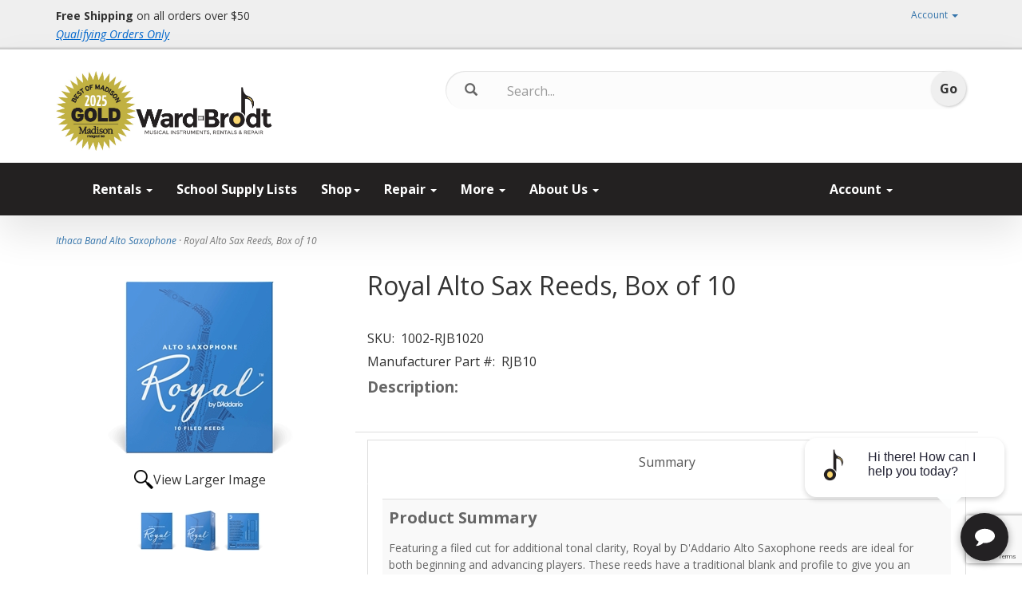

--- FILE ---
content_type: text/html; charset=utf-8
request_url: https://www.wardbrodt.com/p-1018-royal-alto-sax-reeds-box-of-10.aspx
body_size: 26346
content:
<!DOCTYPE html>
<html lang="en" xmlns="http://www.w3.org/1999/xhtml">
<head>
	<meta http-equiv="Content-Type" content="text/html; charset=utf-8">


<title>Ward-Brodt Music - Royal Alto Sax Reeds, Box of 10</title>
<meta name="description" content="Royal Alto Sax Reeds, Box of 10" />
<meta name="keywords" content="Royal Alto Sax Reeds, Box of 10" />





<!--Xmlpackage 'ga4.events' -->
<script>
						window.dataLayer = window.dataLayer || [];
			
						
					window.dataLayer.push({
						'event' : 'customer_details'
												
					});
			
					window.dataLayer.push({ ecommerce : null });
					window.dataLayer.push({
						'event' : 'view_item',
						'ecommerce' : {
							'currency' : 'USD',
							'value' : 33.9900,
							items: [
							
					{
						
						'item_id' : '1018_19462',
						'item_name' : 'Royal Alto Sax Reeds, Box of 10',
						'currency' : 'USD',
						'discount': 17.2000,
						'item_brand' : 'Rico Royal',
						'item_category' : 'Saxophone Reeds',
						'item_variant' : '2',
						'price' : 51.1900,
						'quantity' : 1
					}
					,
					{
						
						'item_id' : '1018_19463',
						'item_name' : 'Royal Alto Sax Reeds, Box of 10',
						'currency' : 'USD',
						'discount': 17.2000,
						'item_brand' : 'Rico Royal',
						'item_category' : 'Saxophone Reeds',
						'item_variant' : '2.5',
						'price' : 51.1900,
						'quantity' : 1
					}
					,
					{
						
						'item_id' : '1018_19464',
						'item_name' : 'Royal Alto Sax Reeds, Box of 10',
						'currency' : 'USD',
						'discount': 17.2000,
						'item_brand' : 'Rico Royal',
						'item_category' : 'Saxophone Reeds',
						'item_variant' : '3',
						'price' : 51.1900,
						'quantity' : 1
					}
					,
					{
						
						'item_id' : '1018_19465',
						'item_name' : 'Royal Alto Sax Reeds, Box of 10',
						'currency' : 'USD',
						'discount': 17.2000,
						'item_brand' : 'Rico Royal',
						'item_category' : 'Saxophone Reeds',
						'item_variant' : '3.5',
						'price' : 51.1900,
						'quantity' : 1
					}
					,
					{
						
						'item_id' : '1018_19466',
						'item_name' : 'Royal Alto Sax Reeds, Box of 10',
						'currency' : 'USD',
						'discount': 17.2000,
						'item_brand' : 'Rico Royal',
						'item_category' : 'Saxophone Reeds',
						'item_variant' : 'RJB1040',
						'price' : 51.1900,
						'quantity' : 1
					}
					,
					{
						
						'item_id' : '1018_19467',
						'item_name' : 'Royal Alto Sax Reeds, Box of 10',
						'currency' : 'USD',
						'discount': 17.2000,
						'item_brand' : 'Rico Royal',
						'item_category' : 'Saxophone Reeds',
						'item_variant' : 'RJB1050',
						'price' : 51.1900,
						'quantity' : 1
					}
					,
					{
						
						'item_id' : '1018_7836',
						'item_name' : 'Royal Alto Sax Reeds, Box of 10',
						'currency' : 'USD',
						'discount': 17.2000,
						'item_brand' : 'Rico Royal',
						'item_category' : 'Saxophone Reeds',
						'item_variant' : 'RJB10',
						'price' : 51.1900,
						'quantity' : 1
					}
					
							]
						}
					});
			
						window.addEventListener('load', function() {
							
					$('.js-add-to-cart-button').click(function(e){
						let results = '';
						let clickID = e.target.id; 
						let itemID = clickID.substring(0, clickID.lastIndexOf('_'));
						let target = $(e.target); 
						//let quantity = parseInt(target.siblings('.add-to-cart-quantity').children('input.quantity-field').val());
						let quantity = parseInt(target.closest('.add-to-cart-group').find('input.quantity-field').val());
								
						for(let i = 0;i < window.dataLayer.length;i++) {
							if(window.dataLayer[i].hasOwnProperty('ecommerce') && window.dataLayer[i].ecommerce !== null) {
								for(let j = 0;j < window.dataLayer[i].ecommerce.items.length;j++) {
									//console.log(window.dataLayer[i].ecommerce.items[j]);
									if(Object.keys(window.dataLayer[i].ecommerce.items[j]).find(key => window.dataLayer[i].ecommerce.items[j][key] === itemID)) {
										results = window.dataLayer[i].ecommerce.items[j];
										//console.log(results);
									}
								}
							}
						};

						window.dataLayer.push({ ecommerce : null }); 
						window.dataLayer.push({
							'event' : 'add_to_cart',
							'ecommerce' : {
								items: [
									{
										'item_id' : results.item_id,
										'item_name' : results.item_name,
										'currency' : results.currency,
										'discount' : results.discount,
										'item_brand' : results.item_brand,
										'item_category' : results.item_category,
										'item_variant' : results.item_variant,
										'price' : results.price,
										'quantity' : quantity
									}
								]
							}
						});
					});
				
				$(function() {
					
					let storage = window.localStorage;
					let start_url = storage.getItem('start_url');
					let return_from_url = storage.getItem('return_from_url');
					let return_to_url = storage.getItem('return_to_url');

					
					storage.setItem('start_url', return_from_url);
					storage.setItem('return_from_url', return_to_url);
					storage.setItem('return_to_url', window.location.href);

					
					start_url = storage.getItem('start_url');
					return_from_url = storage.getItem('return_from_url');
					return_to_url = storage.getItem('return_to_url');
					
					
					if(start_url.includes('www.wardbrodt.com') && return_to_url.includes('www.wardbrodt.com') && return_from_url.includes('www.wardbrodt.com') && start_url === return_to_url && return_to_url != return_from_url) {
						window.dataLayer.push({
							'event' : 'pogo_sticking',
							'urls' : {
								start_url : start_url,
								return_to_url : return_to_url,
								return_from_url : return_from_url,
							}
						});
					}
					
				});
			
						});
						
					</script>

<!--End of xmlpackage 'ga4.events' -->

<meta http-equiv="X-UA-Compatible" content="IE=edge">
<meta name="viewport" content="width=device-width, initial-scale=1.0">
<link href="//fonts.googleapis.com/css?family=Open+Sans:300italic,400italic,700italic,800italic,400,300,700,800" rel="stylesheet" type="text/css">

<!--Xmlpackage 'script.head' -->
<script src="https://www.google.com/recaptcha/api.js" async="" defer></script><!-- Google Tag Manager -->
<script>(function(w,d,s,l,i){w[l]=w[l]||[];w[l].push({'gtm.start':
new Date().getTime(),event:'gtm.js'});var f=d.getElementsByTagName(s)[0],
j=d.createElement(s),dl=l!='dataLayer'?'&l='+l:'';j.async=true;j.src=
'https://www.googletagmanager.com/gtm.js?id='+i+dl;f.parentNode.insertBefore(j,f);
})(window,document,'script','dataLayer','GTM-NR7XLGR3');</script>
<!-- End Google Tag Manager -->
<!--End of xmlpackage 'script.head' -->



<script src="/scripts/_skin_bundle_b54953e000cbf9949fb6c3a055b62bd9?v=TWgeWJs2UzxKUXom2GkK-u-MmvuDMw75-4JfzjBTC8I1"></script>




<link href="/skins/skin_1/css/_skin_bundle?v=F5nnKS5XOSokck8qHrDLlKfR7ls-BuHWuBlQPLoSCPs1" rel="stylesheet"/>




<style>
    
    font-family: "montserrat", sans-serif;
font-weight: 400;
font-style: normal;

    /*Repair Pricing Cards */

 {
  box-sizing: border-box;
}

.repaircolumns {
  float: left;
  padding: 8px;
}

.repairprice {
  list-style-type: none;
  border: 1px solid #efefef;
  margin: 0;
  padding: 0;
  -webkit-transition: 0.3s;
  transition: 0.3s;
}

.repairprice:hover {
  box-shadow: 0 8px 12px 0 rgba(0,0,0,0.2)
}

.repairprice .repairheader {
  background-color: #232121;
  color: #ffffff;
  font-size: 25px;
}

.repairprice .repairheader:hover {
  background-color: #fed671;
  color: #232121;
}

.repairprice li {
  border-bottom: 1px solid #efefef;
  padding: 20px;
  text-align: center;
}

.repairprice .repairbox {
  background-color: linear-gradient (top, #efefef 94%, #cccccc 98%);
  font-size: 20px;
}

.repairbutton {
  background-color: #fed671;
  border: none;
  color: #232121;
  padding: 10px 25px;
  text-align: center;
  text-decoration: none;
  font-size: 18px;
}

@media only screen and (max-width: 600px) {
  .repaircolumns {
    width: 100%;
  }
}

.container .btnimg {
  position: absolute;
  top: 100%;
  left: 70%;
  transform: translate(-50%, -50%);
  -ms-transform: translate(-50%, -50%);
background-color: #fed671;
color: #232121;

}

.magic-table {
  width: 100%; /* Set the table width to full */
  border-collapse: collapse;
  font-family: sans-serif;
  font-size: 16px;
  background-color: #fff;
  box-shadow: 0 3px 3px rgba(0, 0, 0, 0.1);
}

.magic-table tbody tr:nth-child(odd) {
  background-color: rgba(100, 150, 250, 0.05);
}

.magic-table td,
th {
  padding: 10px;
}

@media screen and (max-width: 600px) {
  .magic-table {
    background-color: transparent;
    box-shadow: none;
  }

  .magic-table thead {
    display: none;
  }
  .magic-table tr {
    display: flex;
    flex-direction: column;
    margin-bottom: 15px;
    padding: 10px;
    border-radius: 4px;
    background-color: #fff;
    box-shadow: 0 3px 3px rgba(0, 0, 0, 0.2);
  }
  .magic-table tbody tr:nth-child(odd) {
    background-color: #fff;
  }
  .magic-table td {
    padding: 0.25rem;
font-size: 1.6em;
  }

  .magic-table td:nth-child(1) {
    font-weight: bold;
    
content: "Ticket #: ";
  }
  .magic-table td:nth-child(2)::before {
    content: "Check In Date: ";
  }
  .magic-table td:nth-child(3)::before {
    content: "Estimate Amount: ";
  }
  .magic-table td:nth-child(4)::before {
    content: "Serial #: ";
  }
  .magic-table td:nth-child(5)::before {
    content: "Notes: ";
  }
  .magic-table td:nth-child(6)::before {
    content: "Description: ";
  }
  .magic-table td::before {
    font-weight: bold;
  }

/*About Us Timeline*/
@import url("https://fonts.googleapis.com/css?family=Montserrat|Pathway+Gothic+One");
.timeline {
  display: flex;
  margin: 0 auto;
  flex-wrap: wrap;
  flex-direction: column;
  max-width: 700px;
  position: relative;
}
.timeline__content-title {
  font-weight: normal;
  font-size: 66px;
  margin: -10px 0 0 0;
  transition: .4s;
  padding: 0 10px;
  box-sizing: border-box;
  font-family: "montserrat", sans-serif;
  color: #fff;
}
.timeline__content-desc {
  margin: 0;
  font-size: 15px;
  box-sizing: border-box;
  color: rgba(255, 255, 255, 0.7);
  font-family: Montserrat;
  font-weight: normal;
  line-height: 25px;
}
.timeline:before {
  position: absolute;
  left: 50%;
  width: 2px;
  height: 100%;
  margin-left: -1px;
  content: "";
  background: rgba(255, 255, 255, 0.07);
}
@media only screen and (max-width: 767px) {
  .timeline:before {
    left: 40px;
  }
}
.timeline-item {
  padding: 40px 0;
  opacity: .3;
  filter: blur(2px);
  transition: .5s;
  box-sizing: border-box;
  width: calc(50% - 40px);
  display: flex;
  position: relative;
  transform: translateY(-80px);
}
.timeline-item:before {
  content: attr(data-text);
  letter-spacing: 3px;
  width: 100%;
  position: absolute;
  color: rgba(255, 255, 255, 0.5);
  font-size: 13px;
  font-family: "montserrat", sans-serif;
  border-left: 2px solid rgba(255, 255, 255, 0.5);
  top: 70%;
  margin-top: -5px;
  padding-left: 15px;
  opacity: 0;
  right: calc(-100% - 56px);
}
.timeline-item:nth-child(even) {
  align-self: flex-end;
}
.timeline-item:nth-child(even):before {
  right: auto;
  text-align: right;
  left: calc(-100% - 56px);
  padding-left: 0;
  border-left: none;
  border-right: 2px solid rgba(255, 255, 255, 0.5);
  padding-right: 15px;
}
.timeline-item--active {
  opacity: 1;
  transform: translateY(0);
  filter: blur(0px);
}
.timeline-item--active:before {
  top: 50%;
  transition: .3s all .2s;
  opacity: 1;
}
.timeline-item--active .timeline__content-title {
  margin: -50px 0 20px 0;
}
@media only screen and (max-width: 767px) {
  .timeline-item {
    align-self: baseline !important;
    width: 100%;
    padding: 0 30px 150px 80px;
  }
  .timeline-item:before {
    left: 10px !important;
    padding: 0 !important;
    top: 50px;
    text-align: center !important;
    width: 60px;
    border: none !important;
  }
  .timeline-item:last-child {
    padding-bottom: 40px;
  }
}
.timeline__img {
  max-width: 100%;
  box-shadow: 0 10px 15px rgba(0, 0, 0, 0.4);
}
.timeline-container {
  width: 100%;
  position: relative;
  padding: 80px 0;
  transition: .3s ease 0s;
  background-attachment: fixed;
  background-size: cover;
}
.timeline-container:before {
  position: absolute;
  left: 0;
  top: 0;
  width: 100%;
  height: 100%;
  background: rgba(99, 99, 99, 0.8);
  content: "";
}
.timeline-header {
  width: 100%;
  text-align: center;
  margin-bottom: 80px;
  position: relative;
}
.timeline-header__title {
  color: #fff;
  font-size: 46px;
  font-family: Montserrat;
  font-weight: normal;
  margin: 0;
}
.timeline-header__subtitle {
  color: rgba(255, 255, 255, 0.5);
  font-family: "montserrat", sans-serif;
  font-size: 16px;
  letter-spacing: 5px;
  margin: 10px 0 0 0;
  font-weight: normal;
}

.magic-table2 {
  width: 100%; /* Set the table width to full */
  border-collapse: collapse;
  font-family: sans-serif;
  font-size: 16px;
  background-color: #fff;
  box-shadow: 0 3px 3px rgba(0, 0, 0, 0.1);
}

.magic-table2 tbody tr:nth-child(odd) {
  background-color: rgba(100, 150, 250, 0.05);
}

.magic-table2 td,
th {
  padding: 10px;
}

@media screen and (max-width: 600px) {
  .magic-table2 {
    background-color: transparent;
    box-shadow: none;
  }

  .magic-table2 thead {
    display: none;
  }
  .magic-table2 tr {
    display: flex;
    flex-direction: column;
    margin-bottom: 15px;
    padding: 10px;
    border-radius: 4px;
    background-color: #fff;
    box-shadow: 0 3px 3px rgba(0, 0, 0, 0.2);
  }
  .magic-table2 tbody tr:nth-child(odd) {
    background-color: #fff;
  }
  .magic-table2 td {
    padding: 0.25rem;
font-size: 1.6em;
  }

  .magic-table2 td:nth-child(1) {
    font-weight: bold;
    
content: "Date: ";
  }
  .magic-table2 td:nth-child(2)::before {
    content: "Reference #: ";
  }
  .magic-table2 td:nth-child(3)::before {
    content: "Description: ";
  }
  .magic-table2 td:nth-child(4)::before {
    content: " Amount: ";
  }
  .magic-table2 td:nth-child(5)::before {
    content: "Original Amount: ";
  }
  .magic-table2 td::before {
    font-weight: bold;
  }
.btn-rnt-block {
    
    width: 75%;
}
#alert {
color: #ff0000;
font-weight: 600;
}
</style>

<script type="text/javascript">

    </script>

<link rel="icon" type="image/png" href="/images/favicon/favicon-96x96.png" sizes="96x96" />
<link rel="icon" type="image/svg+xml" href="/images/favicon/favicon.svg" />
<link rel="shortcut icon" href="/images/favicon/favicon.ico" />
<link rel="apple-touch-icon" sizes="180x180" href="/images/favicon/apple-touch-icon.png" />
<meta name="apple-mobile-web-app-title" content="WardBrodt" />
<link rel="manifest" href="/images/favicon/site.webmanifest.json" />
	



	
		<script src="https://www.paypal.com/sdk/js?client-id=Ac-uGdLioLHmwC7YmF8w8xlQ59ZI7bE90ucgNRLfheuXpHQeyzwBHFkALyDy8vIdyk_ciYPN1qhL4_f2&intent=authorize&components=buttons,card-fields,messages,funding-eligibility,applepay,googlepay&disable-funding=card&currency=USD&vault=false&enable-funding=venmo"
				data-partner-attribution-id="Vortx_Cart_PCP">
		</script>

	
</head>
<body>
	
				<!--
					PAGE INVOCATION: /p-1018-royal-alto-sax-reeds-box-of-10.aspx
					PAGE REFERRER: 
					STORE LOCALE: en-US
					STORE CURRENCY: USD
					CUSTOMER ID: 0
					AFFILIATE ID: 0
					CUSTOMER LOCALE: en-US
					CURRENCY SETTING: USD
					CACHE MENUS: True
				-->




<!--Xmlpackage 'script.bodyopen' -->
<script>
						!function(f,b,e,v,n,t,s)
						{if(f.fbq)return;n=f.fbq=function(){n.callMethod?
						n.callMethod.apply(n,arguments):n.queue.push(arguments)};
						if(!f._fbq)f._fbq=n;n.push=n;n.loaded=!0;n.version='2.0';
						n.queue=[];t=b.createElement(e);t.async=!0;
						t.src=v;s=b.getElementsByTagName(e)[0];
						s.parentNode.insertBefore(t,s)}(window, document,'script',
						'https://connect.facebook.net/en_US/fbevents.js');
						fbq('init', '133600712012564');
						fbq('track', 'PageView');
					</script><noscript><img height="1" width="1" style="display:none;" src="https://www.facebook.com/tr?id=133600712012564&amp;ev=PageView&amp;noscript=1"></noscript>
<!--End of xmlpackage 'script.bodyopen' -->
	

	<div class="top-header-bar">
		<div class="container">
			<div class="row top-header-row">
				<div class="hidden-xs col-sm-4 top-header-left">
					<div style="text-align: left; line-height: 1.4;"> <strong>Free Shipping</strong> on all orders over $50
<div style="margin-top: 4px;"> <a href="https://www.wardbrodt.com/t-shipping.aspx" target="_blank" rel="noopener noreferrer" style="font-size: 1em; font-style: italic; color: #0066cc; text-decoration: underline; font-weight: 500;">Qualifying Orders Only</a>&nbsp;</div>
</div>
				</div>
				<div class="col-xs-12 col-sm-8 top-header-right">
					<div class="pull-right header-cart">
						<div class="simple-cart">
							<div class="user-links">

        <div class="hidden-xs view-wish-link">
            	<a id="js-show-wish" href="#" data-toggle="modal" data-target="#miniwish-modal" class="user-link" aria-disabled="true" tabindex="-1">
		<span aria-hidden="true">
			<i class="fa fa-star"></i>
		</span>
		View Wishlist (<span class="minicart-count js-miniwish-count">0</span>)
	</a>


        </div>
            <div class="minicart-wrap-link checkout-link">
			<a id="js-header-checkout-link"
				class="user-link checkout-link" 
				disabled="disabled">
				<i class="fa fa-check-square-o"></i>
				Checkout
			</a>
        </div>
            <div class="minicart-wrap-link view-cart-link">
            	<a id="js-show-cart" href="#" data-toggle="modal" data-target="#minicart-modal" class="user-link" aria-disabled="true" tabindex="-1">
		<span aria-hidden="true">
			<i class="fa fa-shopping-cart"></i>
		</span>
		View Cart (<span class="minicart-count js-minicart-count">0</span>)
	</a>



        </div>
</div>
						</div>
					</div>
					<div class="pull-right cart-account">
						
						<ul class="nav top-account-nav">
							<li class="dropdown">
								<a href="#" class="dropdown-toggle" data-toggle="dropdown">
									Account
									<span class="caret"></span>
								</a>
								<ul class="dropdown-menu dropdown-menu-right">
									<li>
										<a href="/account.aspx">
											My Account
										</a>
									</li>
									<li>
										<a href="/account.aspx#OrderHistory">
											My Orders
										</a>
									</li>
										<li>
											<a href="#miniwish-modal" data-toggle="modal">
												My Wishlist
											</a>
										</li>
									<li class="divider"></li>
									<li>
											<a href="/signin.aspx?returnurl=%2Fp-1018-royal-alto-sax-reeds-box-of-10.aspx" class="user-link log-in-link">
		<span aria-hidden="true">
			<i class="fa fa-sign-in"></i>
		</span>
		Login
	</a>

									</li>
								</ul>
							</li>
						</ul>
						<div class="clearfix"></div>
					</div>
					<div class="clearfix"></div>
				</div>
				<div class="clearfix"></div>
			</div>
		</div>
	</div>
	<div class="main-header">
		<div class="container">
			<div class="row header-row">
				<div class="col-xs-5 col-md-3 text-left logo-wrap">
					<div class="logo-badge-container">
  <img src="/Images/Logo/BOM-Starburst-2025-GOLD.jpg" alt="Best of Madison Badge" class="bom-badge">
  <a class="logo" href="https://wardbrodt.com/" id="logo" title="Ward Brodt Music Store">
    <img class="logo-main-image" src="/skins/skin_1/images/logo.png" alt="Ward Brodt Logo">

 </a>
</div>

<style>
.logo-badge-container {
  display: flex;
  align-items: center;
  justify-content: flex-start;
  gap:15px;
  flex-wrap: nowrap;
}

.bom-badge {
  height: 100px;
  width: auto;
}

.logo-main-image {
  height: 60px;
  width: auto;
}

@media (max-width: 768px) {
  .bom-badge {
    display: none;
  }
}
</style>

				</div>
<div class="col-md-2"></div>
				<div class="col-xs-7 col-md-7 header-middle">
					<div class="search-wrapper">
						<span class="glyphicon glyphicon-search search-icon"></span>
						<div class="search-static">
							<form action="/search.aspx" method="get">		<div class="form-group search-form-group">
			<input name="searchterm"
				   id="search-box"
				   class="form-control form-control-inline search-box"
				   aria-label="Search..."
				   placeholder="Search..."
				   type="text">
			<input value="Go" class="btn btn-default search-go" type="submit">
		</div>
</form>

						</div>
					</div>
					<div class="clearfix"></div>
				</div>
				<div class="col-xs-12 col-sm-12 col-md-4 text-right header-right-info">
					<!--<script defer src="https://connect.podium.com/widget.js#ORG_TOKEN=a3a744af-0e7b-41ab-8879-1c79c0b8bc1c" id="podium-widget" data-organization-api-token="a3a744af-0e7b-41ab-8879-1c79c0b8bc1c"></script>-->
	
<script>
var APP_ID = '14315e8520450b7f513ae279e675d13cUvJpEzzM7NJRqc2zSBCh5z7ISFlt7b3TrUVU4xHaDc8=';
 
window.chekkitSettings = {
                app_id: APP_ID
};
</script>
<script async defer>
(function() {
                var d = document,
                h = d.getElementsByTagName('head')[0],
                s = d.createElement('script');
 
                s.type = 'text/javascript';
                s.async = true;
                s.src = 'https://webchat.chekkit.io/v1/webchat.js';
                h.appendChild(s);
})();
</script>

				</div>
			</div>
			<div class="clearfix"></div>
		</div>


		<div class="navbar-inverse top-navigation-wrap">
			<div class="container">
				<div class="navbar navbar-inverse topnav" role="navigation">

					<div class="navbar-header">
						<button type="button" class="navbar-toggle" data-toggle="collapse" data-target="#top-nav-collapse">
							<span class="sr-only">Toggle navigation</span>
							<span class="icon-bar"></span>
							<span class="icon-bar"></span>
							<span class="icon-bar"></span>
						</button>
						<a class="navbar-brand visible-xs menu-label" data-toggle="collapse" data-target="#top-nav-collapse" href="#">
							Menu
						</a>
					</div>

					<div class="navbar-collapse collapse" id="top-nav-collapse">
						<style>
.dropdown-menu-custom {
    left: 0 !important;
    right: auto !important;
    width: 250px !important;
    background-color: #232121; /* Default background color */
    box-shadow: 0 8px 8px rgba(0,0,1,0.2); /* Horizontal offset, vertical offset, blur radius, color */
}
.dropdown-menu-custom li:hover,
.dropdown-menu-custom li:focus {
    background-color: #fff; /* Change for hover background color */
    color: #232121; /* Change text color on hover */
}
.dropdown-menu-custom li a {
    width: 250px !important;
    background-color: #fff; /* Background color for links */
    box-shadow: 0 8px 8px rgba(0,0,1,0.2); /* Horizontal offset, vertical offset, blur radius, color */
    color: #232121; /* Text color for links */
    text-decoration: none; /* Removes underline from links */
}
.dropdown-menu-custom li a:hover,
.dropdown-menu-custom li a:focus {
    background-color: #fff; /* Change for hover background color */
    color: #232121; /* Change text color on hover */
}
.dropdown-menu-custom-sub {
    top: 0;
    left: 100% !important;
    width: 250px !important;
    background-color: #232121; /* Submenu default background color */
    box-shadow: 0 8px 8px rgba(0,0,1,0.2); /* Horizontal offset, vertical offset, blur radius, color */
}
.dropdown-menu-custom li a,
.dropdown-menu-custom-sub li a {
    font-weight: bold; /* Makes the text bold */
}

/* Media query for mobile view */
@media (max-width: 767px) {
    .dropdown-menu-custom, .dropdown-menu-custom-sub {
        width: 100% !important; /* Make dropdown full width */
        background-color: #fff !important; /* Ensure background color consistency */
    }
    .dropdown-menu-custom li, .dropdown-menu-custom-sub li {
        background-color: #fff !important; /* Ensure list item background color consistency */
    }
    .dropdown-menu-custom li a, .dropdown-menu-custom-sub li a {
        width: 100% !important; /* Make links full width */
        color: #232121 !important; /* Ensure text color consistency for links */
    }
}
</style>
<script>
$(document).ready(function(){
/*Navigation: Hoverable dropdown*/

    $('.dropdown').hover(function() {
        $(this).addClass('open');
    },
    function() {
        $(this).removeClass('open');
    });
	
	
});
</script>
<div class="col-sm-12 col-md-10 ">
	<ul class="nav navbar-nav">
		<li class="dropdown">
			<a href="/aerntschoolselect.aspx?PlanCode=wb001" class="dropdown-toggle">
			Rentals <span class="caret"></span>
			</a>
			<ul class="dropdown-menu category-menu">
				<li>
					<a href="/aerntschoolselect.aspx?PlanCode=wb001">
						<strong>Rent an Instrument</strong>
					</a>
				</li>
				<li>
					<a href="/t-aerntreturn.aspx">
						<strong>Returns & Exchanges</strong>
					</a>
				</li>
			</li>
		</ul>
	</li>
	<li>
		<a href="/t-schoolacclist.aspx">
				School Supply Lists
			</a>
	</li>
	<li class="dropdown dd-main">
		<a href="c-3526.aspx" class="dropdown-toggle">Shop<span class="caret"></span>
		</a>
		<ul class="dropdown-menu dropdown-menu-custom">
			<li class="dropdown">
				<a href="c-1033.aspx" class="dropdown-toggle">Band</a>
				<ul class="dropdown-menu dropdown-menu-custom-sub">
					<li class="dropdown">
						<a href="c-1063.aspx" class="dropdown-toggle">Flutes & Piccolos</a>
						<ul class="dropdown-menu dropdown-menu-custom-sub">
							<li>
								<a href="c-1063.aspx">New Flutes & Piccolos</a>
							</li>
							<li>
								<a href="c-2992.aspx">Used Flutes & Piccolos</a>
							</li>
							<li>
								<a href="c-1061.aspx">Flute & Piccolo Accessories</a>
							</li>
							<li>
								<a href="c-1062.aspx">Flute & Piccolo Music</a>
							</li>
						</ul>
					</li>
					<li class="dropdown">
						<a href="c-1046.aspx" class="dropdown-toggle">Clarinets</a>
						<ul class="dropdown-menu dropdown-menu-custom-sub">
							<li>
								<a href="c-1046.aspx">New Clarinets</a>
							</li>
							<li>
								<a href="c-2993.aspx">Used Clarinets</a>
							</li>
							<li>
								<a href="c-1043.aspx">Clarinet Accessories</a>
							</li>
							<li>
								<a href="c-1045.aspx">Clarinet Reeds</a>
							</li>
							<li>
								<a href="c-1044.aspx">Clarinet Music</a>
							</li>
						</ul>
					</li>
					<li class="dropdown">
						<a href="c-1091.aspx" class="dropdown-toggle">Oboes & Bassoons</a>
						<ul class="dropdown-menu dropdown-menu-custom-sub">
							<li>
								<a href="c-1091.aspx">New Oboes & Bassoons</a>
							</li>
							<li>
								<a href="c-2994.aspx">Used Oboes & Bassoons</a>
							</li>
							<li>
								<a href="c-1088.aspx">Oboe & Bassoon Accessories</a>
							</li>
							<li>
								<a href="c-1090.aspx">Oboe & Bassoon Reeds</a>
							</li>
							<li>
								<a href="c-1089.aspx">Oboe & Bassoon Music</a>
							</li>
						</ul>
					</li>
					<li class="dropdown">
						<a href="c-1104.aspx" class="dropdown-toggle">Saxophones</a>
						<ul class="dropdown-menu dropdown-menu-custom-sub">
							<li>
								<a href="c-1104.aspx">New Saxophones</a>
							</li>
							<li>
								<a href="c-2995.aspx">Used Saxophones</a>
							</li>
							<li>
								<a href="c-1101.aspx">Saxophone Accessories</a>
							</li>
							<li>
								<a href="c-1103.aspx">Saxophone Reeds</a>
							</li>
							<li>
								<a href="c-1102.aspx">Saxophone Music</a>
							</li>
						</ul>
					</li>
					<li class="dropdown">
						<a href="c-1112.aspx" class="dropdown-toggle">Trumpets</a>
						<ul class="dropdown-menu dropdown-menu-custom-sub">
							<li>
								<a href="c-1112.aspx">New Trumpets</a>
							</li>
							<li>
								<a href="c-2997.aspx">Used Trumpets</a>
							</li>
							<li>
								<a href="c-1110.aspx">Trumpet Accessories</a>
							</li>
							<li>
								<a href="c-1111.aspx">Trumpet Music</a>
							</li>
						</ul>
					</li>
					<li class="dropdown">
						<a href="c-1066.aspx" class="dropdown-toggle">French Horns</a>
						<ul class="dropdown-menu dropdown-menu-custom-sub">
							<li>
								<a href="c-1066.aspx">New French Horns</a>
							</li>
							<li>
								<a href="c-2996.aspx">Used French Horns</a>
							</li>
							<li>
								<a href="c-1064.aspx">French Horn Accessories</a>
							</li>
							<li>
								<a href="c-1065.aspx">French Horn Music</a>
							</li>
						</ul>
					</li>
					<li class="dropdown">
						<a href="c-1109.aspx" class="dropdown-toggle">Trombones</a>
						<ul class="dropdown-menu dropdown-menu-custom-sub">
							<li>
								<a href="c-1109.aspx">New Trombones</a>
							</li>
							<li>
								<a href="c-2998.aspx">Used Trombones</a>
							</li>
							<li>
								<a href="c-1107.aspx">Trombone Accessories</a>
							</li>
							<li>
								<a href="c-1108.aspx">Trombone Music</a>
							</li>
						</ul>
					</li>
					<li class="dropdown">
						<a href="c-1060.aspx" class="dropdown-toggle">Euphoniums & Tubas</a>
						<ul class="dropdown-menu dropdown-menu-custom-sub">
							<li>
								<a href="c-1060.aspx">New Euphoniums & Tubas</a>
							</li>
							<li>
								<a href="c-2999.aspx">Used Euphoniums & Tubas</a>
							</li>
							<li>
								<a href="c-1058.aspx">Euphonium & Tuba Accessories</a>
							</li>
							<li>
								<a href="c-1059.aspx">Euphonium & Tuba Music</a>
							</li>
						</ul>
					</li>
				</ul>
			</li>
			<li class="dropdown">
				<a href="c-1092.aspx" class="dropdown-toggle">Orchestra</a>
				<ul class="dropdown-menu dropdown-menu-custom-sub">
					<li class="dropdown">
						<a href="c-1128.aspx" class="dropdown-toggle">Violins</a>
						<ul class="dropdown-menu dropdown-menu-custom-sub">
							<li>
								<a href="c-1128.aspx">New Violins</a>
							</li>
							<li>
								<a href="c-3000.aspx">Used Violins</a>
							</li>
							<li>
								<a href="c-1125.aspx">Violin Accessories</a>
							</li>
							<li>
								<a href="c-1127.aspx">Violin Strings</a>
							</li>
							<li>
								<a href="c-3589.aspx">Violin Bows</a>
							</li>
							<li>
								<a href="c-1126.aspx">Violin Music</a>
							</li>
						</ul>
					</li>
					<li class="dropdown">
						<a href="c-1124.aspx" class="dropdown-toggle">Violas</a>
						<ul class="dropdown-menu dropdown-menu-custom-sub">
							<li>
								<a href="c-1124.aspx">New Violas</a>
							</li>
							<li>
								<a href="c-3001.aspx">Used Violas</a>
							</li>
							<li>
								<a href="c-1121.aspx">Viola Accessories</a>
							</li>
							<li>
								<a href="c-1123.aspx">Viola Strings</a>
							</li>
							<li>
								<a href="c-3577.aspx">Viola Bows</a>
							</li>
							<li>
								<a href="c-1122.aspx">Viola Music</a>
							</li>
						</ul>
					</li>
					<li class="dropdown">
						<a href="c-1042.aspx" class="dropdown-toggle">Cellos</a>
						<ul class="dropdown-menu dropdown-menu-custom-sub">
							<li>
								<a href="c-1042.aspx">New Cellos</a>
							</li>
							<li>
								<a href="c-3002.aspx">Used Cellos</a>
							</li>
							<li>
								<a href="c-1039.aspx">Cello Accessories</a>
							</li>
							<li>
								<a href="c-1041.aspx">Cello Strings</a>
							</li>
							<li>
								<a href="c-3584.aspx">Cello Bows</a>
							</li>
							<li>
								<a href="c-1040.aspx">Cello Music</a>
							</li>
						</ul>
					</li>
					<li class="dropdown">
						<a href="c-1120.aspx" class="dropdown-toggle">Upright Basses</a>
						<ul class="dropdown-menu dropdown-menu-custom-sub">
							<li>
								<a href="c-1120.aspx">New Upright Basses</a>
							</li>
							<li>
								<a href="c-3003.aspx">Used Upright Basses</a>
							</li>
							<li>
								<a href="c-1117.aspx">Upright Bass Accessories</a>
							</li>
							<li>
								<a href="c-1119.aspx">Upright Bass Strings</a>
							</li>
							<li>
								<a href="c-3585.aspx">Upright Bass Bows</a>
							</li>
							<li>
								<a href="c-1118.aspx">Upright Bass Music</a>
							</li>
						</ul>
					</li>
				</ul>
			</li>
			<li class="dropdown">
				<a href="c-1072.aspx" class="dropdown-toggle">Guitars, Ukes & More</a>
				<ul class="dropdown-menu dropdown-menu-custom-sub">
					<li class="dropdown">
						<a href="c-1072.aspx" class="dropdown-toggle">Guitars</a>
						<ul class="dropdown-menu dropdown-menu-custom-sub">
							<li>
								<a href="c-3574.aspx">Electric Guitars & Basses</a>
							</li>
							<li>
								<a href="c-3575.aspx">Acoustic Guitars</a>
							</li>
							<li>
								<a href="c-1069.aspx">Guitar Accessories</a>
							</li>
							<li>
								<a href="c-1071.aspx">Guitar Strings</a>
							</li>
							<li>
								<a href="c-1070.aspx">Guitar Music</a>
							</li>
						</ul>
					</li>
					<li class="dropdown">
						<a href="c-1116.aspx" class="dropdown-toggle">Ukuleles</a>
						<ul class="dropdown-menu dropdown-menu-custom-sub">
							<li>
								<a href="c-1116.aspx">New Ukuleles</a>
							</li>
							<li>
								<a href="c-1115.aspx">Ukulele Strings</a>
							</li>
							<li>
								<a href="c-1113.aspx">Ukulele Accessories</a>
							</li>
							<li>
								<a href="c-1114.aspx">Ukulele Music</a>
							</li>
						</ul>
					</li>
					<li class="dropdown">
						<a href="c-3576.aspx" class="dropdown-toggle">Amplifiers</a>
						<ul class="dropdown-menu dropdown-menu-custom-sub">
							<li>
								<a href="c-3576.aspx">Guitar Amps</a>
							</li>
							<li>
								<a href="c-3588.aspx">Bass Amps</a>
							</li>
							<li>
								<a href="c-3587.aspx">Ukulele  & Other Amps</a>
							</li>
						</ul>
					</li>
					<li class="dropdown">
						<a href="c-3586.aspx" class="dropdown-toggle">Microphones & Recording Gear</a>
						<ul class="dropdown-menu dropdown-menu-custom-sub">
							<li>
								<a href="c-3586.aspx">Microphones</a>
							</li>
							<li>
								<a href="c-3583.aspx">Microphone Stands, Clips, & Cables</a>
							</li>
							<li>
								<a href="c-3582.aspx">Recording Gear</a>
							</li>
							<li>
								<a href="c-3581.aspx">Other Home Studio Gear</a>
							</li>
						</ul>
					</li>
					<li class="dropdown">
						<a href="c-1037.aspx" class="dropdown-toggle">Banjos, Mandolins & Harmonicas</a>
						<ul class="dropdown-menu dropdown-menu-custom-sub">
							<li>
								<a href="c-1037.aspx">Banjos & Mandolins</a>
							</li>
							<li>
								<a href="c-1036.aspx">Banjo & Mandolin Strings</a>
							</li>
							<li>
								<a href="c-1034.aspx">Banjo & Mandolin Accessories</a>
							</li>
							<li>
								<a href="c-1076.aspx">Harmonicas</a>
							</li>
						</ul>
					</li>
				</ul>
			</li>
			<li class="dropdown">
				<a href="c-1051.aspx" class="dropdown-toggle">Digital Pianos & Keyboards</a>
				<ul class="dropdown-menu dropdown-menu-custom-sub">
					<li class="dropdown">
						<a href="c-1051.aspx" class="dropdown-toggle">Digital Pianos & Keyboards</a>
						<ul class="dropdown-menu dropdown-menu-custom-sub">
							<li>
								<a href="c-1051.aspx">Digital Pianos & Keyboards</a>
							</li>
							<li>
								<a href="c-1094.aspx">Keyboard Benches & Stands</a>
							</li>
							<li>
								<a href="c-1093.aspx">Piano & Keyboard Accessories</a>
							</li>
						</ul>
					</li>
					<li class="dropdown">
						<a href="c-1098.aspx" class="dropdown-toggle">Piano Music</a>
						<ul class="dropdown-menu dropdown-menu-custom-sub">
							<li>
								<a href="c-3578.aspx">Piano Solos</a>
							</li>
							<li>
								<a href="c-1097.aspx">Piano Methods</a>
							</li>
							<li>
								<a href="c-1096.aspx">Piano Collections</a>
							</li>
							<li>
								<a href="c-1099.aspx">Piano, Vocal, & Guitar Collections</a>
							</li>
						</ul>
					</li>
				</ul>
			</li>
			<li class="dropdown">
				<a href="c-1057.aspx" class="dropdown-toggle">Drums & Percussion</a>
				<ul class="dropdown-menu dropdown-menu-custom-sub">
					<li class="dropdown">
						<a href="c-1055.aspx" class="dropdown-toggle">Drum Set</a>
						<ul class="dropdown-menu dropdown-menu-custom-sub">
							<li>
								<a href="c-1055.aspx">Drum Sets</a>
							</li>
							<li>
								<a href="c-1050.aspx">Cymbals</a>
							</li>
							<li>
								<a href="c-1052.aspx">Drum Hardware</a>
							</li>
							<li>
								<a href="c-1056.aspx">Drum Sticks & Brushes</a>
							</li>
							<li>
								<a href="c-1053.aspx">Drum Heads</a>
							</li>
							<li>
								<a href="c-1054.aspx">Drum Set Methods & Music</a>
							</li>
						</ul>
					</li>
					<li class="dropdown">
						<a href="c-1129.aspx" class="dropdown-toggle">Concert & World Percussion</a>
						<ul class="dropdown-menu dropdown-menu-custom-sub">
							<li>
								<a href="c-1049.aspx">Concert Percussion Accessories</a>
							</li>
							<li>
								<a href="c-1048.aspx">Concert Percussion Music</a>
							</li>
							<li>
								<a href="c-3580.aspx">Auxiliary Percussion</a>
							</li>
							<li>
								<a href="c-3627.aspx">Hand Percussion</a>
							</li>
						</ul>
					</li>
					<li class="dropdown">
						<a href="c-1081.aspx" class="dropdown-toggle">Mallet Percussion</a>
						<ul class="dropdown-menu dropdown-menu-custom-sub">
							<li>
								<a href="c-3579.aspx">Mallet Instruments</a>
							</li>
							<li>
								<a href="c-3004.aspx">Mallets</a>
							</li>
							<li>
								<a href="c-1082.aspx">Mallet Percussion Music</a>
							</li>
						</ul>
					</li>
				</ul>
			</li>
			<li class="dropdown">
				<a href="c-3571.aspx" class="dropdown-toggle">School Music Supplies</a>
				<ul class="dropdown-menu dropdown-menu-custom-sub">
					<li>
						<a href="c-2257.aspx">Top School Supplies</a>
					</li>
					<li>
						<a href="c-3570.aspx">School Method Books</a>
					</li>
					<li>
						<a href="c-1084.aspx">Metronomes & Tuners</a>
					</li>
					<li>
						<a href="c-1087.aspx">Music Stands & Accessories</a>
					</li>
					<li>
						<a href="c-1147.aspx">Marching Accessories</a>
					</li>
				</ul>
			</li>
			<li class="dropdown">
				<a href="c-1068.aspx" class="dropdown-toggle">Music Gifts & Apparel</a>
				<ul class="dropdown-menu dropdown-menu-custom-sub">
					<li>
						<a href="c-1086.aspx">Music Gifts</a>
					</li>
					<li>
						<a href="c-1085.aspx">Music Apparel</a>
					</li>
					<li>
						<a href="c-3170.aspx">Gift Cards</a>
					</li>
					<li>
						<a href="c-1080.aspx">Stickers, Magnets, Pencils & More</a>
					</li>
					<li>
						<a href="c-3179.aspx">Music Ornaments</a>
					</li>
				</ul>
			</li>
		</li>
	</ul>
</ul>
<ul class="nav navbar-nav">
	<li class="dropdown">
		<a href="/t-repair-information-pricing.aspx" class="dropdown-toggle">
			Repair <span class="caret"></span>
		</a>
		<ul class="dropdown-menu">
			<li>
				<a href="/t-repair-information-pricing.aspx">
					<strong>	Repair Information</a>
				</strong>
			</li>
			<li>
				<a href="/t-repair%20check-in.aspx">
					<strong>Check in a Repair</a>
				</strong>
			</li>
			<li>
				<a href="/t-meet-our-techs.aspx">
					<strong>	Meet Our Techs</a>
				</strong>
			</li>
			<li>
				<a href="/aeapproveestimate">
					<strong>	View Estimates & Open Tickets</a>
				</strong>
			</li>
			<li>
				<a href="/t-instrument-tips-and-maintenance.aspx">
					<strong>	Instrument Tips & Maintenance</a>
				</strong>
			</li>
		</ul>
	</li>
</ul>
<ul class="nav navbar-nav">
	<li class="dropdown">
		<a href="t-consultation.aspx" class="dropdown-toggle">
			More <span class="caret"></span>
		</a>
		<ul class="dropdown-menu category-menu">
			<li>
				<a href="/t-consultation.aspx">
					<strong>Ask an Expert</strong>
				</a>
			</li>
			<li>
				<a href="/t-Purchase-Guarantees.aspx">
					<strong>Purchase Guarantees</strong>
				</a>
			</li>
			<li>
				<a href="/t-levels.aspx">
					<strong>Student Line vs Step Up</strong>
				</a>
			</li>
			<li>
				<a href="/t-financing.aspx">
					<strong>Financing Options</strong>
				</a>
			</li>
		</li>
	</ul>
</li>
<ul class="nav navbar-nav">
	<li class="dropdown">
		<a href="/t-about.aspx" class="dropdown-toggle">
			About Us <span class="caret"></span>
		</a>
		<ul class="dropdown-menu">
			<li>
				<a href="/t-about.aspx">
					<strong>	About Us</a>
				</strong>
			</li>
			<li>
				<a href="/t-contact.aspx">
					<strong>	Contact Us</a>
				</strong>
			</li>
		</ul>
	</li>
</ul>
</li>
</div>
<div class="float-right col-xs-hidden col-sm-hidden col-md-2 col-lg-2 col-xl-2">
	<ul class="nav navbar-nav">
		<li class="dropdown">
			<a href="/account.aspx" class="dropdown-toggle">
			Account <span class="caret"></span>
			</a>
			<ul class="dropdown-menu">
				<li>
					<a href="/account.aspx">
						<strong>	My Account</a>
					</strong>
				</li>
				<li>
					<a href="/account.aspx#OrderHistory">
						<strong>	My Orders</a>
					</strong>
				</li>
				<li>
					<a href="/shoppingcart.aspx">
						<strong>	View Cart</a>
					</strong>
				</li>
				<li>
					<a href="/signout.aspx">
						<strong>	Logout</a>
					</strong>
				</li>
			</ul>
		</li>
	</ul>
</div>
						<div class="nav navbar-nav navbar-right">
						</div>
					</div>
					<!--/.nav-collapse -->
				</div>
			</div>
		</div>
	</div>
	
	
	<div class="main-content-wrapper">
		<div class="fiber-background">
			<div class="container">
					<div role="region" aria-label="breadcrumbs" class="breadcrumb">

		<span class="SectionTitleText"><a class="SectionTitleText" href="/c-1265-ithaca-band-alto-saxophone.aspx">Ithaca Band Alto Saxophone</a> &middot; Royal Alto Sax Reeds, Box of 10</span>
	</div>

				<div class="notices">
					
				</div>
				<div id="browser-detection-notice" class="bg-warning hidden"></div>
				<!-- CONTENTS START -->
				


	<!--Xmlpackage 'product.variantsinrightbar.xml.config' -->
<div class="page-wrap product-page" itemscope="" itemtype="https://schema.org/Product">
  <div itemprop="offers" itemscope="" itemtype="https://schema.org/Offer">
    <meta itemprop="price" content="33.99">
    <meta itemprop="priceCurrency" content="USD">
  </div><span itemprop="manufacturer" itemscope="" itemtype="https://schema.org/Organization"><meta itemprop="name" content="Rico Royal">
    <meta itemprop="url" content="https://www.wardbrodt.com/m-273-rico-royal.aspx"></span><meta itemprop="url" content="https://www.wardbrodt.com/p-1018-royal-alto-sax-reeds-box-of-10.aspx">
  <div class="row">
    <div class="col-sm-4 product-image-column"><div class="image-wrap product-image-wrap"><script type="text/javascript">
var ProductPicIndex_1018 = 1;
var ProductColor_1018 = '';
var boardpics_1018 = new Array();
var boardpicslg_1018 = new Array();
var boardpicslgAltText_1018 = new Array();
var boardpicslgwidth_1018 = new Array();
var boardpicslgheight_1018 = new Array();
boardpics_1018['1,'] = '/images/product/medium/1002-rjb1020_1_.jpg';
boardpicslg_1018['1,'] = '/images/product/large/1002-rjb1020_1_.jpg';
boardpicslgAltText_1018['1,'] = 'UGljdHVyZSAxIENsb3NlIHVwIHZpZXcgb2YgUm95YWwgQWx0byBTYXggUmVlZHMsIEJveCBvZiAxMA2';
boardpicslgwidth_1018['1,'] = '500';
boardpicslgheight_1018['1,'] = '500';
boardpics_1018['2,'] = '/images/product/medium/1002-rjb1020_2_.jpg';
boardpicslg_1018['2,'] = '/images/product/large/1002-rjb1020_2_.jpg';
boardpicslgAltText_1018['2,'] = 'UGljdHVyZSAyIENsb3NlIHVwIHZpZXcgb2YgUm95YWwgQWx0byBTYXggUmVlZHMsIEJveCBvZiAxMA2';
boardpicslgwidth_1018['2,'] = '500';
boardpicslgheight_1018['2,'] = '500';
boardpics_1018['3,'] = '/images/product/medium/1002-rjb1020_3_.jpg';
boardpicslg_1018['3,'] = '/images/product/large/1002-rjb1020_3_.jpg';
boardpicslgAltText_1018['3,'] = 'UGljdHVyZSAzIENsb3NlIHVwIHZpZXcgb2YgUm95YWwgQWx0byBTYXggUmVlZHMsIEJveCBvZiAxMA2';
boardpicslgwidth_1018['3,'] = '500';
boardpicslgheight_1018['3,'] = '500';
function changecolorimg_1018() {
	var scidx = ProductPicIndex_1018 + ',' + ProductColor_1018.toLowerCase();
	document.ProductPic1018.src=boardpics_1018[scidx];
}
function popuplarge_1018() {
	var scidx = ProductPicIndex_1018 + ',' + ProductColor_1018.toLowerCase();
	var LargeSrc = encodeURIComponent(boardpicslg_1018[scidx]);
	if(boardpicslg_1018[scidx] != '') {
		window.open('/image/popup?imagePath=' + LargeSrc + '&altText=' + boardpicslgAltText_1018[scidx],'LargerImage10839','toolbar=no,location=no,directories=no,status=no,menubar=no,scrollbars=no,resizable=no,copyhistory=no,width=' + boardpicslgwidth_1018[scidx] + ',height=' + boardpicslgheight_1018[scidx] + ',left=0,top=0');
	} else {
		alert('There is no large image available for this picture');
	}
}
function setcolorpicidx_1018(idx) {
	ProductPicIndex_1018 = idx;
	changecolorimg_1018();
}
function setActive(element) {
	adnsf$('li.page-link').removeClass('active');
  adnsf$('a.page-number').children().remove();
	adnsf$(element).parent().addClass('active');
  adnsf$(element).append('<span class="screen-reader-only"> Selected</span>');
}
function cleansizecoloroption_1018(theVal) {
	if(theVal.indexOf('[') != -1) {
		theVal = theVal.substring(0, theVal.indexOf('['))
	}
	theVal = theVal.replace(/[\W]/g,"");
	theVal = theVal.toLowerCase();
	return theVal;
}
function setcolorpic_1018(color) {
	while(color != unescape(color)) {
		color = unescape(color);
	}
	if(color == '-,-' || color == '-') {
		color = '';
	}
	if(color != '' && color.indexOf(',') != -1) {
		color = color.substring(0,color.indexOf(',')).replace(new RegExp("'", 'gi'), '');
	}
	if(color != '' && color.indexOf('[') != -1) {
		color = color.substring(0,color.indexOf('[')).replace(new RegExp("'", 'gi'), '');
		color = color.replace(/[\s]+$/g,"");
	}
	ProductColor_1018 = cleansizecoloroption_1018(color);
	changecolorimg_1018();
	return (true);
}
</script>


				<script type='text/javascript'>
					function popupimg()
					{
						var imagePath = document.getElementById('popupImageURL').value;

						window.open(
							'/image/popup?imagePath=' + imagePath + '&altText=Um95YWwgQWx0byBTYXggUmVlZHMsIEJveCBvZiAxMA2',
							'LargerImage10839',
							'toolbar=no,location=no,directories=no,status=no,menubar=no,scrollbars=no,resizable=no,copyhistory=no,width=500,height=500,left=0,top=0');

						return true;
					}
				</script>
<div id="divProductPicZ1018" style="display:none">
</div>
<div class="medium-image-wrap" id="divProductPic1018">
<button class="button-transparent" onClick="popuplarge_1018()">
							<div class="pop-large-wrap"><img id="ProductPic1018" name="ProductPic1018" class="product-image img-responsive medium-image medium-image-cursor" title="Click here to view larger image" src="/images/product/medium/1002-RJB1020.jpg" alt="Royal Alto Sax Reeds, Box of 10" />
							</div>
							<span class="pop-large-link">View Larger Image</span>
						</button><input type="hidden" id="popupImageURL" value="%2fimages%2fproduct%2flarge%2f1002-RJB1020.jpg" /></div>
<div class="image-controls"><div class="image-icons"><div class="product-gallery-items"><div class="product-gallery-item">	<button class="gallery-item-inner button-transparent" onclick='setcolorpicidx_1018(1);' >		<img class='product-gallery-image' alt='Show Picture 1' src='/images/product/micro/1002-RJB1020_1_.jpg' border='0' />	</button></div><div class="product-gallery-item">	<button class="gallery-item-inner button-transparent" onclick='setcolorpicidx_1018(2);' >		<img class='product-gallery-image' alt='Show Picture 2' src='/images/product/micro/1002-RJB1020_2_.jpg' border='0' />	</button></div><div class="product-gallery-item">	<button class="gallery-item-inner button-transparent" onclick='setcolorpicidx_1018(3);' >		<img class='product-gallery-image' alt='Show Picture 3' src='/images/product/micro/1002-RJB1020_3_.jpg' border='0' />	</button></div></div></div></div></div></div>
    <div class="col-sm-8 product-info-column">
      <div class="product-info-wrap">
        <h1 class="product-page-header" itemprop="name">Royal Alto Sax Reeds, Box of 10</h1>
        <div class="product-sku"><span>SKU:</span> 
									1002-RJB1020</div>
        <div class="product-manufacturerpartnumber"><span>Manufacturer Part #:</span> 
									RJB10</div>
        <div class="product-discounttable-wrap"></div>
        <div class="product-share"><!-- This topic is for HTML markup and JavaScript provided by a sharing service, such as AddThis. --></div>
        <div class="product-description-wrap" itemprop="description"><span style="FONT-WEIGHT: bold"><big>Description:</big></span><br />
<br />
<div class="row" id="table">
<div class="col-xs-12">
<ul class="nav nav-tabs nav-justified " role="tablist" id="top"><li role="presentation" class="active"><a href="#summary" aria-controls="featured-summary" role="tab" data-toggle="tab">Summary</a></li>
                                                                                                    </ul>
<div class="tab-content ">
<div role="tabpanel" class="tab-pane fade in active" id="summary">
<div class="row">
<div class="col-xs-12">
<table class="table table-striped">
<body>
<!--DESCRIPTION -->
<tr>
<td  width="100%"><h4><strong>Product Summary</strong></h4>
<p>Featuring a filed cut for additional tonal clarity, Royal by D'Addario Alto Saxophone reeds are ideal for both beginning and advancing players. These reeds have a traditional blank and profile to give you an ease of response when playing.</p>
<td>
</tr>
</body>
</table>
</div>
</div>
<!-- /.row -->
</div>
<!-- /.tabpanel -->
</div> <br />                                                                                                                        
<br />
<table borderwidth="0">
   <tbody>
     <tr>
       <td><span style="FONT-WEIGHT: bold">Model:</span></td>
       <td>RJB10</td>
    </tr>
     <tr>
       <td><span style="FONT-WEIGHT: bold">Manufacturer:</span></td>
       <td>Rico Royal</td>
    </tr>
  </tbody>
</table></div>
        <div class="variant-info-wrap">
          <h2 class="variant-name-wrap right-bar-item-name-wrap">2</h2>
          <div id="OrderStatus"><div class="stock-hint in-stock-hint" >
In Stock</div></div>
          <div class="list-item-sku-wrap variant-sku-wrap right-bar-item-sku-wrap"><span>SKU:</span> 
							1002-RJB1020^RJB1020</div>
          <div class="variant-mpn-wrap right-bar-item-mpn-wrap"><span>Manufacturer Part #:</span> 
							RJB10</div>
          <div class="variant-weight-wrap right-bar-item-weight-wrap"><span>Weight:</span> 
							0.08</div>
          <div class="variant-description-wrap right-bar-item-description-wrap"></div>
          <div class="variant-price-wrap right-bar-item-price-wrap" itemprop="offers" itemscope="" itemtype="https://schema.org/Offer"><span id="VariantPrice_19462"><div class="variant-price" itemprop="offers" itemscope="" itemtype="https://schema.org/Offer"><span itemprop="itemOffered" itemscope="" itemtype="https://schema.org/Product"><div itemprop="offers" itemscope="" itemtype="https://schema.org/Offer">
                    <meta itemprop="price" content="33.99">
                    <meta itemprop="priceCurrency" content="USD">
                  </div><span itemprop="weight" itemscope="" itemtype="https://schema.org/QuantitativeValue"><meta itemprop="value" content="0.08">
                    <meta itemprop="unitText" content="lbs"></span><meta itemprop="sku" content="1002-RJB1020^RJB1020">
                  <meta itemprop="productID" content="1018">
                  <meta itemprop="name" content="Royal Alto Sax Reeds, Box of 10 2">
                  <meta itemprop="mpn" content="RJB10">
                  <link itemprop="itemCondition" href="https://schema.org/NewCondition"><meta itemprop="image" content="https://www.wardbrodt.com/images/product/large/1002-RJB1020.jpg" /><meta itemprop="gtin13" content="0046716532954"><span itemprop="width" itemscope="" itemtype="https://schema.org/QuantitativeValue"><meta itemprop="value" content="0.875">
                    <meta itemprop="unitText" content="in"></span><span itemprop="height" itemscope="" itemtype="https://schema.org/QuantitativeValue"><meta itemprop="value" content="3.125">
                    <meta itemprop="unitText" content="in"></span><span itemprop="depth" itemscope="" itemtype="https://schema.org/QuantitativeValue"><meta itemprop="value" content="2.750">
                    <meta itemprop="unitText" content="in"></span></span><link itemprop="availability" href="https://schema.org/InStock">
              </div></span><div class="price-wrap">

						<div class="price regular-price">
							<span>Retail Price:</span>
							$51.19
						</div>
						<div class="price sale-price">
							<span>Our Price:</span>
							$33.99
						</div>
					<meta itemprop="price" content="33.9900" />
					<meta itemprop="priceCurrency" content="USD">
</div>


</div>
          <div class="add-to-cart-wrap"><form action="/addtocart.aspx" class="form add-to-cart-form js-add-to-cart-form" id="add-to-cart-19462" method="post"><input data-val="true" data-val-number="The field ProductId must be a number." id="product-id-19462" name="ProductId" type="hidden" value="1018" /><input data-val="true" data-val-number="The field VariantId must be a number." id="variant-id-19462" name="VariantId" type="hidden" value="19462" /><input data-val="true" data-val-number="The field CartRecordId must be a number." id="cart-record-id-19462" name="CartRecordId" type="hidden" value="0" /><input id="upsell-product-ids-19462" name="UpsellProducts" type="hidden" value="" /><input id="return-url-19462" name="ReturnUrl" type="hidden" value="/p-1018-royal-alto-sax-reeds-box-of-10.aspx" /><input class="js-is-wishlist" id="is-wishlist-19462" name="IsWishlist" type="hidden" value="False" />		<div class="js-add-to-cart-errors">
			
		</div>
		<div class="form-group add-to-cart-group row margin-reset">

				<span class="add-to-cart-quantity">
					<label for="quantity-19462">Quantity</label>
<input aria-label="Quantity" class="form-control quantity-field js-validate-quantity text-box single-line" data-val="true" data-val-number="The field Quantity must be a number." id="quantity-19462" min="0" name="Quantity" type="number" value="1" />				</span>

			<div class="width-100-percent"></div>
			<div class="col-sm-12 padding-left-0">
					<button id="1018_19462_addToCart" type="submit" class="btn btn-primary add-to-cart js-add-to-cart-button">
						Add to Cart
					</button>
						<button id="1018_19462_addToWish" type="submit" class="btn btn-default add-to-wishlist js-wishlist-button">
							Add to Wishlist
						</button>
			</div>
		</div>
<script type="text/javascript">
					(function ($) {
						$(function () {
							$('#1018_19462_addToCart:submit').click(function (e) {
								$('#quantity-validation-message').remove();
								if ($('#quantity-19462').val() == '0') {
									var message = "<div id='quantity-validation-message' class='form-validation-message field-validation-error'>" +
										"Please enter a valid quantity" +
										"</div>";
									$('#quantity-19462').after(message);
									$('#quantity-19462').attr("aria-describedby", "quantity-validation-message");
									$('#quantity-19462').focus();
									e.preventDefault();
								}
							});

							$('#quantity-19462').change(function () {
								$('#quantity-validation-message').remove();
							});
						});
					})(adnsf$);
				</script>
</form></div>
        </div>
        <div class="variant-info-wrap">
          <h2 class="variant-name-wrap right-bar-item-name-wrap">2.5</h2>
          <div id="OrderStatus"><div class="stock-hint in-stock-hint" >
In Stock</div></div>
          <div class="list-item-sku-wrap variant-sku-wrap right-bar-item-sku-wrap"><span>SKU:</span> 
							1002-RJB1020^RJB1025</div>
          <div class="variant-mpn-wrap right-bar-item-mpn-wrap"><span>Manufacturer Part #:</span> 
							RJB10</div>
          <div class="variant-weight-wrap right-bar-item-weight-wrap"><span>Weight:</span> 
							0.08</div>
          <div class="variant-description-wrap right-bar-item-description-wrap"></div>
          <div class="variant-price-wrap right-bar-item-price-wrap" itemprop="offers" itemscope="" itemtype="https://schema.org/Offer"><span id="VariantPrice_19463"><div class="variant-price" itemprop="offers" itemscope="" itemtype="https://schema.org/Offer"><span itemprop="itemOffered" itemscope="" itemtype="https://schema.org/Product"><div itemprop="offers" itemscope="" itemtype="https://schema.org/Offer">
                    <meta itemprop="price" content="33.99">
                    <meta itemprop="priceCurrency" content="USD">
                  </div><span itemprop="weight" itemscope="" itemtype="https://schema.org/QuantitativeValue"><meta itemprop="value" content="0.08">
                    <meta itemprop="unitText" content="lbs"></span><meta itemprop="sku" content="1002-RJB1020^RJB1025">
                  <meta itemprop="productID" content="1018">
                  <meta itemprop="name" content="Royal Alto Sax Reeds, Box of 10 2.5">
                  <meta itemprop="mpn" content="RJB10">
                  <link itemprop="itemCondition" href="https://schema.org/NewCondition"><meta itemprop="image" content="https://www.wardbrodt.com/images/product/large/1002-RJB1020.jpg" /><meta itemprop="gtin13" content="0046716532961"><span itemprop="width" itemscope="" itemtype="https://schema.org/QuantitativeValue"><meta itemprop="value" content="0.875">
                    <meta itemprop="unitText" content="in"></span><span itemprop="height" itemscope="" itemtype="https://schema.org/QuantitativeValue"><meta itemprop="value" content="3.125">
                    <meta itemprop="unitText" content="in"></span><span itemprop="depth" itemscope="" itemtype="https://schema.org/QuantitativeValue"><meta itemprop="value" content="2.750">
                    <meta itemprop="unitText" content="in"></span></span><link itemprop="availability" href="https://schema.org/InStock">
              </div></span><div class="price-wrap">

						<div class="price regular-price">
							<span>Retail Price:</span>
							$51.19
						</div>
						<div class="price sale-price">
							<span>Our Price:</span>
							$33.99
						</div>
					<meta itemprop="price" content="33.9900" />
					<meta itemprop="priceCurrency" content="USD">
</div>


</div>
          <div class="add-to-cart-wrap"><form action="/addtocart.aspx" class="form add-to-cart-form js-add-to-cart-form" id="add-to-cart-19463" method="post"><input data-val="true" data-val-number="The field ProductId must be a number." id="product-id-19463" name="ProductId" type="hidden" value="1018" /><input data-val="true" data-val-number="The field VariantId must be a number." id="variant-id-19463" name="VariantId" type="hidden" value="19463" /><input data-val="true" data-val-number="The field CartRecordId must be a number." id="cart-record-id-19463" name="CartRecordId" type="hidden" value="0" /><input id="upsell-product-ids-19463" name="UpsellProducts" type="hidden" value="" /><input id="return-url-19463" name="ReturnUrl" type="hidden" value="/p-1018-royal-alto-sax-reeds-box-of-10.aspx" /><input class="js-is-wishlist" id="is-wishlist-19463" name="IsWishlist" type="hidden" value="False" />		<div class="js-add-to-cart-errors">
			
		</div>
		<div class="form-group add-to-cart-group row margin-reset">

				<span class="add-to-cart-quantity">
					<label for="quantity-19463">Quantity</label>
<input aria-label="Quantity" class="form-control quantity-field js-validate-quantity text-box single-line" data-val="true" data-val-number="The field Quantity must be a number." id="quantity-19463" min="0" name="Quantity" type="number" value="1" />				</span>

			<div class="width-100-percent"></div>
			<div class="col-sm-12 padding-left-0">
					<button id="1018_19463_addToCart" type="submit" class="btn btn-primary add-to-cart js-add-to-cart-button">
						Add to Cart
					</button>
						<button id="1018_19463_addToWish" type="submit" class="btn btn-default add-to-wishlist js-wishlist-button">
							Add to Wishlist
						</button>
			</div>
		</div>
<script type="text/javascript">
					(function ($) {
						$(function () {
							$('#1018_19463_addToCart:submit').click(function (e) {
								$('#quantity-validation-message').remove();
								if ($('#quantity-19463').val() == '0') {
									var message = "<div id='quantity-validation-message' class='form-validation-message field-validation-error'>" +
										"Please enter a valid quantity" +
										"</div>";
									$('#quantity-19463').after(message);
									$('#quantity-19463').attr("aria-describedby", "quantity-validation-message");
									$('#quantity-19463').focus();
									e.preventDefault();
								}
							});

							$('#quantity-19463').change(function () {
								$('#quantity-validation-message').remove();
							});
						});
					})(adnsf$);
				</script>
</form></div>
        </div>
        <div class="variant-info-wrap">
          <h2 class="variant-name-wrap right-bar-item-name-wrap">3</h2>
          <div id="OrderStatus"><div class="stock-hint in-stock-hint" >
In Stock</div></div>
          <div class="list-item-sku-wrap variant-sku-wrap right-bar-item-sku-wrap"><span>SKU:</span> 
							1002-RJB1020^RJB1030</div>
          <div class="variant-mpn-wrap right-bar-item-mpn-wrap"><span>Manufacturer Part #:</span> 
							RJB10</div>
          <div class="variant-weight-wrap right-bar-item-weight-wrap"><span>Weight:</span> 
							0.08</div>
          <div class="variant-description-wrap right-bar-item-description-wrap"></div>
          <div class="variant-price-wrap right-bar-item-price-wrap" itemprop="offers" itemscope="" itemtype="https://schema.org/Offer"><span id="VariantPrice_19464"><div class="variant-price" itemprop="offers" itemscope="" itemtype="https://schema.org/Offer"><span itemprop="itemOffered" itemscope="" itemtype="https://schema.org/Product"><div itemprop="offers" itemscope="" itemtype="https://schema.org/Offer">
                    <meta itemprop="price" content="33.99">
                    <meta itemprop="priceCurrency" content="USD">
                  </div><span itemprop="weight" itemscope="" itemtype="https://schema.org/QuantitativeValue"><meta itemprop="value" content="0.08">
                    <meta itemprop="unitText" content="lbs"></span><meta itemprop="sku" content="1002-RJB1020^RJB1030">
                  <meta itemprop="productID" content="1018">
                  <meta itemprop="name" content="Royal Alto Sax Reeds, Box of 10 3">
                  <meta itemprop="mpn" content="RJB10">
                  <link itemprop="itemCondition" href="https://schema.org/NewCondition"><meta itemprop="image" content="https://www.wardbrodt.com/images/product/large/1002-RJB1020.jpg" /><meta itemprop="gtin13" content="0046716532978"><span itemprop="width" itemscope="" itemtype="https://schema.org/QuantitativeValue"><meta itemprop="value" content="0.875">
                    <meta itemprop="unitText" content="in"></span><span itemprop="height" itemscope="" itemtype="https://schema.org/QuantitativeValue"><meta itemprop="value" content="3.125">
                    <meta itemprop="unitText" content="in"></span><span itemprop="depth" itemscope="" itemtype="https://schema.org/QuantitativeValue"><meta itemprop="value" content="2.750">
                    <meta itemprop="unitText" content="in"></span></span><link itemprop="availability" href="https://schema.org/InStock">
              </div></span><div class="price-wrap">

						<div class="price regular-price">
							<span>Retail Price:</span>
							$51.19
						</div>
						<div class="price sale-price">
							<span>Our Price:</span>
							$33.99
						</div>
					<meta itemprop="price" content="33.9900" />
					<meta itemprop="priceCurrency" content="USD">
</div>


</div>
          <div class="add-to-cart-wrap"><form action="/addtocart.aspx" class="form add-to-cart-form js-add-to-cart-form" id="add-to-cart-19464" method="post"><input data-val="true" data-val-number="The field ProductId must be a number." id="product-id-19464" name="ProductId" type="hidden" value="1018" /><input data-val="true" data-val-number="The field VariantId must be a number." id="variant-id-19464" name="VariantId" type="hidden" value="19464" /><input data-val="true" data-val-number="The field CartRecordId must be a number." id="cart-record-id-19464" name="CartRecordId" type="hidden" value="0" /><input id="upsell-product-ids-19464" name="UpsellProducts" type="hidden" value="" /><input id="return-url-19464" name="ReturnUrl" type="hidden" value="/p-1018-royal-alto-sax-reeds-box-of-10.aspx" /><input class="js-is-wishlist" id="is-wishlist-19464" name="IsWishlist" type="hidden" value="False" />		<div class="js-add-to-cart-errors">
			
		</div>
		<div class="form-group add-to-cart-group row margin-reset">

				<span class="add-to-cart-quantity">
					<label for="quantity-19464">Quantity</label>
<input aria-label="Quantity" class="form-control quantity-field js-validate-quantity text-box single-line" data-val="true" data-val-number="The field Quantity must be a number." id="quantity-19464" min="0" name="Quantity" type="number" value="1" />				</span>

			<div class="width-100-percent"></div>
			<div class="col-sm-12 padding-left-0">
					<button id="1018_19464_addToCart" type="submit" class="btn btn-primary add-to-cart js-add-to-cart-button">
						Add to Cart
					</button>
						<button id="1018_19464_addToWish" type="submit" class="btn btn-default add-to-wishlist js-wishlist-button">
							Add to Wishlist
						</button>
			</div>
		</div>
<script type="text/javascript">
					(function ($) {
						$(function () {
							$('#1018_19464_addToCart:submit').click(function (e) {
								$('#quantity-validation-message').remove();
								if ($('#quantity-19464').val() == '0') {
									var message = "<div id='quantity-validation-message' class='form-validation-message field-validation-error'>" +
										"Please enter a valid quantity" +
										"</div>";
									$('#quantity-19464').after(message);
									$('#quantity-19464').attr("aria-describedby", "quantity-validation-message");
									$('#quantity-19464').focus();
									e.preventDefault();
								}
							});

							$('#quantity-19464').change(function () {
								$('#quantity-validation-message').remove();
							});
						});
					})(adnsf$);
				</script>
</form></div>
        </div>
        <div class="variant-info-wrap">
          <h2 class="variant-name-wrap right-bar-item-name-wrap">3.5</h2>
          <div id="OrderStatus"><div class="stock-hint in-stock-hint" >
In Stock</div></div>
          <div class="list-item-sku-wrap variant-sku-wrap right-bar-item-sku-wrap"><span>SKU:</span> 
							1002-RJB1020^RJB1035</div>
          <div class="variant-mpn-wrap right-bar-item-mpn-wrap"><span>Manufacturer Part #:</span> 
							RJB10</div>
          <div class="variant-weight-wrap right-bar-item-weight-wrap"><span>Weight:</span> 
							0.08</div>
          <div class="variant-description-wrap right-bar-item-description-wrap"></div>
          <div class="variant-price-wrap right-bar-item-price-wrap" itemprop="offers" itemscope="" itemtype="https://schema.org/Offer"><span id="VariantPrice_19465"><div class="variant-price" itemprop="offers" itemscope="" itemtype="https://schema.org/Offer"><span itemprop="itemOffered" itemscope="" itemtype="https://schema.org/Product"><div itemprop="offers" itemscope="" itemtype="https://schema.org/Offer">
                    <meta itemprop="price" content="33.99">
                    <meta itemprop="priceCurrency" content="USD">
                  </div><span itemprop="weight" itemscope="" itemtype="https://schema.org/QuantitativeValue"><meta itemprop="value" content="0.08">
                    <meta itemprop="unitText" content="lbs"></span><meta itemprop="sku" content="1002-RJB1020^RJB1035">
                  <meta itemprop="productID" content="1018">
                  <meta itemprop="name" content="Royal Alto Sax Reeds, Box of 10 3.5">
                  <meta itemprop="mpn" content="RJB10">
                  <link itemprop="itemCondition" href="https://schema.org/NewCondition"><meta itemprop="image" content="https://www.wardbrodt.com/images/product/large/1002-RJB1020.jpg" /><meta itemprop="gtin13" content="0046716532985"><span itemprop="width" itemscope="" itemtype="https://schema.org/QuantitativeValue"><meta itemprop="value" content="0.875">
                    <meta itemprop="unitText" content="in"></span><span itemprop="height" itemscope="" itemtype="https://schema.org/QuantitativeValue"><meta itemprop="value" content="3.125">
                    <meta itemprop="unitText" content="in"></span><span itemprop="depth" itemscope="" itemtype="https://schema.org/QuantitativeValue"><meta itemprop="value" content="2.750">
                    <meta itemprop="unitText" content="in"></span></span><link itemprop="availability" href="https://schema.org/InStock">
              </div></span><div class="price-wrap">

						<div class="price regular-price">
							<span>Retail Price:</span>
							$51.19
						</div>
						<div class="price sale-price">
							<span>Our Price:</span>
							$33.99
						</div>
					<meta itemprop="price" content="33.9900" />
					<meta itemprop="priceCurrency" content="USD">
</div>


</div>
          <div class="add-to-cart-wrap"><form action="/addtocart.aspx" class="form add-to-cart-form js-add-to-cart-form" id="add-to-cart-19465" method="post"><input data-val="true" data-val-number="The field ProductId must be a number." id="product-id-19465" name="ProductId" type="hidden" value="1018" /><input data-val="true" data-val-number="The field VariantId must be a number." id="variant-id-19465" name="VariantId" type="hidden" value="19465" /><input data-val="true" data-val-number="The field CartRecordId must be a number." id="cart-record-id-19465" name="CartRecordId" type="hidden" value="0" /><input id="upsell-product-ids-19465" name="UpsellProducts" type="hidden" value="" /><input id="return-url-19465" name="ReturnUrl" type="hidden" value="/p-1018-royal-alto-sax-reeds-box-of-10.aspx" /><input class="js-is-wishlist" id="is-wishlist-19465" name="IsWishlist" type="hidden" value="False" />		<div class="js-add-to-cart-errors">
			
		</div>
		<div class="form-group add-to-cart-group row margin-reset">

				<span class="add-to-cart-quantity">
					<label for="quantity-19465">Quantity</label>
<input aria-label="Quantity" class="form-control quantity-field js-validate-quantity text-box single-line" data-val="true" data-val-number="The field Quantity must be a number." id="quantity-19465" min="0" name="Quantity" type="number" value="1" />				</span>

			<div class="width-100-percent"></div>
			<div class="col-sm-12 padding-left-0">
					<button id="1018_19465_addToCart" type="submit" class="btn btn-primary add-to-cart js-add-to-cart-button">
						Add to Cart
					</button>
						<button id="1018_19465_addToWish" type="submit" class="btn btn-default add-to-wishlist js-wishlist-button">
							Add to Wishlist
						</button>
			</div>
		</div>
<script type="text/javascript">
					(function ($) {
						$(function () {
							$('#1018_19465_addToCart:submit').click(function (e) {
								$('#quantity-validation-message').remove();
								if ($('#quantity-19465').val() == '0') {
									var message = "<div id='quantity-validation-message' class='form-validation-message field-validation-error'>" +
										"Please enter a valid quantity" +
										"</div>";
									$('#quantity-19465').after(message);
									$('#quantity-19465').attr("aria-describedby", "quantity-validation-message");
									$('#quantity-19465').focus();
									e.preventDefault();
								}
							});

							$('#quantity-19465').change(function () {
								$('#quantity-validation-message').remove();
							});
						});
					})(adnsf$);
				</script>
</form></div>
        </div>
      </div>
    </div>
  </div><script>
					var ga4_products = [];
					var ga4_chunk;
					
					ga4_products.push(
						
					{
						
						'item_id' : '1011_20062',
						'item_name' : 'Hemke Alto Sax Reeds, Box of 5',
						'currency' : 'USD',
						'discount': 8.6100,
						
                            'index': 1,
                        
						'item_brand' : 'Rico',
						'item_category' : 'Saxophone Reeds',
						'item_list_id': 'related_products',
						'item_list_name': 'royal alto sax reeds box of 10',
						'item_variant' : '2',
						'price' : 25.6000,
						'quantity' : 1
					}
					,
					{
						
						'item_id' : '1019_19469',
						'item_name' : 'La Voz Alto Sax Reeds, Box of 10',
						'currency' : 'USD',
						'discount': -33.9900,
						
                            'index': 2,
                        
						'item_brand' : 'Lavoz',
						'item_category' : 'Saxophone Reeds',
						'item_list_id': 'related_products',
						'item_list_name': 'royal alto sax reeds box of 10',
						'item_variant' : 'Medium Hard',
						'price' : 0.0000,
						'quantity' : 1
					}
					,
					{
						
						'item_id' : '1058_8197',
						'item_name' : 'Juno Alto Sax Reeds 10-Pack (Strength 2.5)',
						'currency' : 'USD',
						'discount': 25.7500,
						
                            'index': 3,
                        
						'item_brand' : 'Juno',
						'item_category' : 'Saxophone Reeds',
						'item_list_id': 'related_products',
						'item_list_name': 'royal alto sax reeds box of 10',
						'item_variant' : '2.5',
						'price' : 54.7500,
						'quantity' : 1
					}
					,
					{
						
						'item_id' : '1077_19191',
						'item_name' : 'Campfire Songs For Ukulele',
						'currency' : 'USD',
						'discount': 0.0000,
						
                            'index': 4,
                        
						'item_brand' : 'Hal Leonard',
						'item_category' : 'Ukulele Music',
						'item_list_id': 'related_products',
						'item_list_name': 'royal alto sax reeds box of 10',
						'item_variant' : 'traditional/various 0',
						'price' : 16.9900,
						'quantity' : 1
					}
					,
					{
						
						'item_id' : '1136_20067',
						'item_name' : 'D&#39;Addario Select Jazz Alto Sax Reeds, Filed, 10-pack',
						'currency' : 'USD',
						'discount': -35.9900,
						
                            'index': 5,
                        
						'item_brand' : 'D&#39;addario',
						'item_category' : 'Saxophone Reeds',
						'item_list_id': 'related_products',
						'item_list_name': 'royal alto sax reeds box of 10',
						'item_variant' : 'RSF10ASX2H',
						'price' : 0.0000,
						'quantity' : 1
					}
					,
					{
						
						'item_id' : '1601_19473',
						'item_name' : 'L&#233;g&#232;re Studio Cut Alto Sax Reed',
						'currency' : 'USD',
						'discount': 4.0500,
						
                            'index': 6,
                        
						'item_brand' : 'Legere Reeds Lt',
						'item_category' : 'Saxophone Reeds',
						'item_list_id': 'related_products',
						'item_list_name': 'royal alto sax reeds box of 10',
						'item_variant' : '1.5',
						'price' : 27.0000,
						'quantity' : 1
					}
					
					)

					window.dataLayer.push({ ecommerce : null });
					while (ga4_products.length) {
						ga4_chunk = ga4_products.splice(0, 20);
						window.dataLayer.push({
							'event' : 'view_item_list',
							'ecommerce' : {
								items: ga4_chunk
							}
						});
					}
			</script>
<script>
						/* script.datalayer.xml.config */
						var vortx = vortx || {};
						vortx.dataLayer = vortx.dataLayer || {};
						vortx.dataLayer.productImpressions = vortx.dataLayer.productImpressions || [];
						vortx.dataLayer.productDetails = vortx.dataLayer.productDetails || [];
						vortx.dataLayer.cartProducts = vortx.dataLayer.cartProducts || [];
						vortx.dataLayer.cartDetails = vortx.dataLayer.cartDetails || [];
						vortx.dataLayer.orderDetails = vortx.dataLayer.orderDetails || [];
						vortx.dataLayer.orderedProducts = vortx.dataLayer.orderedProducts || [];
						vortx.dataLayer.currency3LetterIso = "USD";

						
				$(document).ready(function () {
				
				});
			</script>
<div class="related-products other-products-wrap">
  <h2 class="group-header related-items-header other-products-header">Customers Also Enjoy</h2>
  <div class="screen-reader-only">6 Total Related Products</div>
  <p class="related-teaser">
  </p>
  <div role="list">
    <div class="row list-unstyled related-item-row">
      <div role="listitem" class="col-sm-4 col-sm-12 product-grid-item related-item" itemprop="isSimilarTo" itemscope="" itemtype="https://schema.org/Product">
        <div class="grid-item-inner"><span id="RelatedProduct_1011-20062" itemprop="offers" itemscope="" itemtype="https://schema.org/Offer"><meta itemprop="price" content="16.99">
            <meta itemprop="priceCurrency" content="USD"></span><meta itemprop="gtin13" content="0046716104496">
          <meta itemprop="mpn" content="RHKP5ASX"><span itemprop="width" itemscope="" itemtype="https://schema.org/QuantitativeValue"><meta itemprop="value" content="0.900">
            <meta itemprop="unitText" content="in"></span><span itemprop="height" itemscope="" itemtype="https://schema.org/QuantitativeValue"><meta itemprop="value" content="3.062">
            <meta itemprop="unitText" content="in"></span><span itemprop="depth" itemscope="" itemtype="https://schema.org/QuantitativeValue"><meta itemprop="value" content="1.375">
            <meta itemprop="unitText" content="in"></span><span itemprop="weight" itemscope="" itemtype="https://schema.org/QuantitativeValue"><meta itemprop="value" content="0.04">
            <meta itemprop="unitText" content="lbs"></span><link itemprop="itemCondition" href="https://schema.org/NewCondition">
          <meta itemprop="sku" content="1002-RHKP5ASX200^RHKP5ASX200">
          <meta itemprop="productID" content="1011"><meta itemprop="image" content="https://www.wardbrodt.com/images/product/large/1002-RHKP5ASX200.jpg" /><span itemprop="manufacturer" itemscope="" itemtype="https://schema.org/Organization"><meta itemprop="name" content="Rico">
            <meta itemprop="url" content="https://www.wardbrodt.com/m-280-rico.aspx"></span><meta itemprop="name" content="Hemke Alto Sax Reeds, Box of 5">
          <meta itemprop="description" content="<span style=&quot;FONT-WEIGHT: bold&quot;><big>Description:</big></span><br />&#xD;&#xA;<br />&#xD;&#xA;<div class=&quot;row&quot; id=&quot;table&quot;>&#xD;&#xA;<div class=&quot;col-xs-12&quot;>&#xD;&#xA;<ul class=&quot;nav nav-tabs nav-justified &quot; role=&quot;tablist&quot; id=&quot;top&quot;><li role=&quot;presentation&quot; class=&quot;active&quot;><a href=&quot;#summary&quot; aria-controls=&quot;featured-summary&quot; role=&quot;tab&quot; data-toggle=&quot;tab&quot;>Summary</a></li>&#xD;&#xA;                                                                                                    </ul>&#xD;&#xA;<div class=&quot;tab-content &quot;>&#xD;&#xA;<div role=&quot;tabpanel&quot; class=&quot;tab-pane fade in active&quot; id=&quot;summary&quot;>&#xD;&#xA;<div class=&quot;row&quot;>&#xD;&#xA;<div class=&quot;col-xs-12&quot;>&#xD;&#xA;<table class=&quot;table table-striped&quot;>&#xD;&#xA;<body>&#xD;&#xA;<!--DESCRIPTION -->&#xD;&#xA;<tr>&#xD;&#xA;<td  width=&quot;100%&quot;><h4><strong>Product Summary</strong></h4>&#xD;&#xA;<p>A wide variety of musicians prefer Frederick L. Hemke reeds because their filed, thinner tip and shorter vamp provide both beginners and seasoned performers with a warm, sophisticated tone.</p>&#xD;&#xA;<td>&#xD;&#xA;</tr>&#xD;&#xA;</body>&#xD;&#xA;</table>&#xD;&#xA;</div>&#xD;&#xA;</div>&#xD;&#xA;<!-- /.row -->&#xD;&#xA;</div>&#xD;&#xA;<!-- /.tabpanel -->&#xD;&#xA;</div> <br />                                                                                                                        &#xD;&#xA;<br />&#xD;&#xA;<table borderwidth=&quot;0&quot;>&#xD;&#xA;   <tbody>&#xD;&#xA;     <tr>&#xD;&#xA;       <td><span style=&quot;FONT-WEIGHT: bold&quot;>Model:</span></td>&#xD;&#xA;       <td>RHKP5ASX</td>&#xD;&#xA;    </tr>&#xD;&#xA;     <tr>&#xD;&#xA;       <td><span style=&quot;FONT-WEIGHT: bold&quot;>Manufacturer:</span></td>&#xD;&#xA;       <td>Rico</td>&#xD;&#xA;    </tr>&#xD;&#xA;  </tbody>&#xD;&#xA;</table>">
          <meta itemprop="url" content="https://www.wardbrodt.com/p-1011-hemke-alto-sax-reeds-box-of-5.aspx"><a href="/p-1011-hemke-alto-sax-reeds-box-of-5.aspx" class="related-product-link grid-product-link"><div class="related-item-image-wrap grid-item-image-wrap"><img src="/images/product/icon/1002-RHKP5ASX200.jpg" alt="Hemke Alto Sax Reeds, Box of 5" class="grid-item-image product-image related-item-image"></div>
            <div class="grid-item-name-wrap related-item-name-wrap">Hemke Alto Sax Reeds, Box of 5</div></a><div class="related-item-stock-wrap"><div class="stock-hint in-stock-hint" >
In Stock</div></div>
        </div>
      </div>
      <div role="listitem" class="col-sm-4 col-sm-12 product-grid-item related-item" itemprop="isSimilarTo" itemscope="" itemtype="https://schema.org/Product">
        <div class="grid-item-inner"><span id="RelatedProduct_1019-19469" itemprop="offers" itemscope="" itemtype="https://schema.org/Offer"><meta itemprop="price" content="33.99">
            <meta itemprop="priceCurrency" content="USD"></span><meta itemprop="gtin13" content="0046716103741">
          <meta itemprop="mpn" content="RJC10"><span itemprop="width" itemscope="" itemtype="https://schema.org/QuantitativeValue"><meta itemprop="value" content="0.899">
            <meta itemprop="unitText" content="in"></span><span itemprop="height" itemscope="" itemtype="https://schema.org/QuantitativeValue"><meta itemprop="value" content="3.000">
            <meta itemprop="unitText" content="in"></span><span itemprop="depth" itemscope="" itemtype="https://schema.org/QuantitativeValue"><meta itemprop="value" content="2.500">
            <meta itemprop="unitText" content="in"></span><span itemprop="weight" itemscope="" itemtype="https://schema.org/QuantitativeValue"><meta itemprop="value" content="0.08">
            <meta itemprop="unitText" content="lbs"></span><link itemprop="itemCondition" href="https://schema.org/NewCondition">
          <meta itemprop="sku" content="1002-RJC10HD^RJC10MH">
          <meta itemprop="productID" content="1019"><meta itemprop="image" content="https://www.wardbrodt.com/images/product/large/1002-RJC10HD.jpg" /><span itemprop="manufacturer" itemscope="" itemtype="https://schema.org/Organization"><meta itemprop="name" content="Lavoz">
            <meta itemprop="url" content="https://www.wardbrodt.com/m-206-lavoz.aspx"></span><meta itemprop="name" content="La Voz Alto Sax Reeds, Box of 10">
          <meta itemprop="description" content="<span style=&quot;FONT-WEIGHT: bold&quot;><big>Description:</big></span><br />&#xD;&#xA;<br />&#xD;&#xA;<div class=&quot;row&quot; id=&quot;table&quot;>&#xD;&#xA;<div class=&quot;col-xs-12&quot;>&#xD;&#xA;<ul class=&quot;nav nav-tabs nav-justified &quot; role=&quot;tablist&quot; id=&quot;top&quot;><li role=&quot;presentation&quot; class=&quot;active&quot;><a href=&quot;#summary&quot; aria-controls=&quot;featured-summary&quot; role=&quot;tab&quot; data-toggle=&quot;tab&quot;>Summary</a></li>&#xD;&#xA;                                                                                                    </ul>&#xD;&#xA;<div class=&quot;tab-content &quot;>&#xD;&#xA;<div role=&quot;tabpanel&quot; class=&quot;tab-pane fade in active&quot; id=&quot;summary&quot;>&#xD;&#xA;<div class=&quot;row&quot;>&#xD;&#xA;<div class=&quot;col-xs-12&quot;>&#xD;&#xA;<table class=&quot;table table-striped&quot;>&#xD;&#xA;<body>&#xD;&#xA;<!--DESCRIPTION -->&#xD;&#xA;<tr>&#xD;&#xA;<td  width=&quot;100%&quot;><h4><strong>Product Summary</strong></h4>&#xD;&#xA;<p>Jazz musicians consistently choose La Voz Alto reeds for their powerful tone and flexibility. These reeds are crafted with D'Addario's engineered reed-making technology, featuring a well-balanced profile and stronger spine to provide you with a full tone, no matter your playing style.</p>&#xD;&#xA;<td>&#xD;&#xA;</tr>&#xD;&#xA;</body>&#xD;&#xA;</table>&#xD;&#xA;</div>&#xD;&#xA;</div>&#xD;&#xA;<!-- /.row -->&#xD;&#xA;</div>&#xD;&#xA;<!-- /.tabpanel -->&#xD;&#xA;</div> <br />                                                                                                                        &#xD;&#xA;<br />&#xD;&#xA;<table borderwidth=&quot;0&quot;>&#xD;&#xA;   <tbody>&#xD;&#xA;     <tr>&#xD;&#xA;       <td><span style=&quot;FONT-WEIGHT: bold&quot;>Model:</span></td>&#xD;&#xA;       <td>RJC10</td>&#xD;&#xA;    </tr>&#xD;&#xA;     <tr>&#xD;&#xA;       <td><span style=&quot;FONT-WEIGHT: bold&quot;>Manufacturer:</span></td>&#xD;&#xA;       <td>Lavoz</td>&#xD;&#xA;    </tr>&#xD;&#xA;  </tbody>&#xD;&#xA;</table>">
          <meta itemprop="url" content="https://www.wardbrodt.com/p-1019-la-voz-alto-sax-reeds-box-of-10.aspx"><a href="/p-1019-la-voz-alto-sax-reeds-box-of-10.aspx" class="related-product-link grid-product-link"><div class="related-item-image-wrap grid-item-image-wrap"><img src="/images/product/icon/1002-RJC10HD.jpg" alt="La Voz Alto Sax Reeds, Box of 10" class="grid-item-image product-image related-item-image"></div>
            <div class="grid-item-name-wrap related-item-name-wrap">La Voz Alto Sax Reeds, Box of 10</div></a><div class="related-item-stock-wrap"><div class="stock-hint in-stock-hint" >
In Stock</div></div>
        </div>
      </div>
      <div role="listitem" class="col-sm-4 col-sm-12 product-grid-item related-item" itemprop="isSimilarTo" itemscope="" itemtype="https://schema.org/Product">
        <div class="grid-item-inner"><span id="RelatedProduct_1058-8197" itemprop="offers" itemscope="" itemtype="https://schema.org/Offer"><meta itemprop="price" content="29">
            <meta itemprop="priceCurrency" content="USD"></span><meta itemprop="gtin13" content="0008576190071">
          <meta itemprop="mpn" content="JSR6125"><span itemprop="width" itemscope="" itemtype="https://schema.org/QuantitativeValue"><meta itemprop="value" content="0.00">
            <meta itemprop="unitText" content="in"></span><span itemprop="height" itemscope="" itemtype="https://schema.org/QuantitativeValue"><meta itemprop="value" content="0.00">
            <meta itemprop="unitText" content="in"></span><span itemprop="depth" itemscope="" itemtype="https://schema.org/QuantitativeValue"><meta itemprop="value" content="0.00">
            <meta itemprop="unitText" content="in"></span><span itemprop="weight" itemscope="" itemtype="https://schema.org/QuantitativeValue"><meta itemprop="value" content="0.11">
            <meta itemprop="unitText" content="lbs"></span><link itemprop="itemCondition" href="https://schema.org/NewCondition">
          <meta itemprop="sku" content="1103-JSR6125^JSR6125">
          <meta itemprop="productID" content="1058"><meta itemprop="image" content="https://www.wardbrodt.com/images/product/large/1103-JSR6125.jpg" /><span itemprop="manufacturer" itemscope="" itemtype="https://schema.org/Organization"><meta itemprop="name" content="Juno">
            <meta itemprop="url" content="https://www.wardbrodt.com/m-1184-juno.aspx"></span><meta itemprop="name" content="Juno Alto Sax Reeds 10-Pack (Strength 2.5)">
          <meta itemprop="description" content="<span style=&quot;FONT-WEIGHT: bold&quot;><big>Description:</big></span><br />&#xD;&#xA;<br />&#xD;&#xA;<div class=&quot;row&quot; id=&quot;table&quot;>&#xD;&#xA;<div class=&quot;col-xs-12&quot;>&#xD;&#xA;<ul class=&quot;nav nav-tabs nav-justified &quot; role=&quot;tablist&quot; id=&quot;top&quot;><li role=&quot;presentation&quot; class=&quot;active&quot;><a href=&quot;#summary&quot; aria-controls=&quot;featured-summary&quot; role=&quot;tab&quot; data-toggle=&quot;tab&quot;>Summary</a></li>&#xD;&#xA;                                                                                                    </ul>&#xD;&#xA;<div class=&quot;tab-content &quot;>&#xD;&#xA;<div role=&quot;tabpanel&quot; class=&quot;tab-pane fade in active&quot; id=&quot;summary&quot;>&#xD;&#xA;<div class=&quot;row&quot;>&#xD;&#xA;<div class=&quot;col-xs-12&quot;>&#xD;&#xA;<table class=&quot;table table-striped&quot;>&#xD;&#xA;<body>&#xD;&#xA;<!--DESCRIPTION -->&#xD;&#xA;<tr>&#xD;&#xA;<td  width=&quot;100%&quot;><h4><strong>Product Summary</strong></h4>&#xD;&#xA;<p>A VANDOREN REED FOR STUDENTS AND BEGINNERS. Juno reeds are specially made for student performance from select cane grown on the Mediterranean coast. When we turn that cane into reeds, we give them a special cut that’s extra responsive for students, so you can improve faster. Once the reeds are precisely cut, each one is sealed in its own humidity balanced Flow Pack where it waits just for you. That way, when you take a Juno reed out of the box, it feels and sounds as fresh as the day it was made.</p>&#xD;&#xA;<td>&#xD;&#xA;</tr>&#xD;&#xA;</body>&#xD;&#xA;</table>&#xD;&#xA;</div>&#xD;&#xA;</div>&#xD;&#xA;<!-- /.row -->&#xD;&#xA;</div>&#xD;&#xA;<!-- /.tabpanel -->&#xD;&#xA;</div> <br />                                                                                                                        &#xD;&#xA;<br />&#xD;&#xA;<table borderwidth=&quot;0&quot;>&#xD;&#xA;   <tbody>&#xD;&#xA;     <tr>&#xD;&#xA;       <td><span style=&quot;FONT-WEIGHT: bold&quot;>Model:</span></td>&#xD;&#xA;       <td>JSR6125</td>&#xD;&#xA;    </tr>&#xD;&#xA;     <tr>&#xD;&#xA;       <td><span style=&quot;FONT-WEIGHT: bold&quot;>Manufacturer:</span></td>&#xD;&#xA;       <td>Juno</td>&#xD;&#xA;    </tr>&#xD;&#xA;  </tbody>&#xD;&#xA;</table>">
          <meta itemprop="url" content="https://www.wardbrodt.com/p-1058-juno-alto-sax-reeds-10-pack-strength-25.aspx"><a href="/p-1058-juno-alto-sax-reeds-10-pack-strength-25.aspx" class="related-product-link grid-product-link"><div class="related-item-image-wrap grid-item-image-wrap"><img src="/images/product/icon/1103-JSR6125.jpg" alt="Juno Alto Sax Reeds 10-Pack (Strength 2.5)" class="grid-item-image product-image related-item-image"></div>
            <div class="grid-item-name-wrap related-item-name-wrap">Juno Alto Sax Reeds 10-Pack (Strength 2.5)</div></a><div class="related-item-stock-wrap"><div class="stock-hint in-stock-hint" >
In Stock</div></div>
        </div>
      </div></div><div class="row list-unstyled related-item-row"><div role="listitem" class="col-sm-4 col-sm-12 product-grid-item related-item" itemprop="isSimilarTo" itemscope="" itemtype="https://schema.org/Product">
        <div class="grid-item-inner"><span id="RelatedProduct_1077-19191" itemprop="offers" itemscope="" itemtype="https://schema.org/Offer"><meta itemprop="price" content="16.99">
            <meta itemprop="priceCurrency" content="USD"></span><meta itemprop="gtin13" content="0888680017347">
          <meta itemprop="mpn" content="00129170"><span itemprop="width" itemscope="" itemtype="https://schema.org/QuantitativeValue"><meta itemprop="value" content="0.00">
            <meta itemprop="unitText" content="in"></span><span itemprop="height" itemscope="" itemtype="https://schema.org/QuantitativeValue"><meta itemprop="value" content="0.00">
            <meta itemprop="unitText" content="in"></span><span itemprop="depth" itemscope="" itemtype="https://schema.org/QuantitativeValue"><meta itemprop="value" content="0.00">
            <meta itemprop="unitText" content="in"></span><span itemprop="weight" itemscope="" itemtype="https://schema.org/QuantitativeValue"><meta itemprop="value" content="0.00">
            <meta itemprop="unitText" content="lbs"></span><link itemprop="itemCondition" href="https://schema.org/NewCondition">
          <meta itemprop="sku" content="ae00-43692^00129170">
          <meta itemprop="productID" content="1077"><meta itemprop="image" content="https://www.wardbrodt.com/images/product/large/ae00-43692.jpg" /><span itemprop="manufacturer" itemscope="" itemtype="https://schema.org/Organization"><meta itemprop="name" content="Hal Leonard">
            <meta itemprop="url" content="https://www.wardbrodt.com/m-665-hal-leonard.aspx"></span><meta itemprop="name" content="Campfire Songs For Ukulele">
          <meta itemprop="description" content="<span style=&quot;FONT-WEIGHT: bold&quot;>Details:</span><br /><div class=&quot;row&quot; id=&quot;table&quot;>&#xD;&#xA;<div class=&quot;col-xs-12&quot;>&#xD;&#xA;<ul class=&quot;nav nav-tabs nav-justified &quot; role=&quot;tablist&quot; id=&quot;top&quot;><li role=&quot;presentation&quot; class=&quot;active&quot;><a href=&quot;#summary&quot; aria-controls=&quot;featured-summary&quot; role=&quot;tab&quot; data-toggle=&quot;tab&quot;>Summary</a></li>&#xD;&#xA;                                                                                                    </ul>&#xD;&#xA;<div class=&quot;tab-content &quot;>&#xD;&#xA;<div role=&quot;tabpanel&quot; class=&quot;tab-pane fade in active&quot; id=&quot;summary&quot;>&#xD;&#xA;<div class=&quot;row&quot;>&#xD;&#xA;<div class=&quot;col-xs-12&quot;>&#xD;&#xA;<table class=&quot;table table-striped&quot;>&#xD;&#xA;<body>&#xD;&#xA;<!--DESCRIPTION -->&#xD;&#xA;<tr>&#xD;&#xA;<td  width=&quot;100%&quot;><h4><strong>Product Summary</strong></h4>&#xD;&#xA;30 favorites to sing as you roast marshmallows and strum your uke around the campfire. Includes: Blowin' in the Wind • Drift Away • Edelweiss • God Bless the U.S.A. • Hallelujah • The House of the Rising Sun • I Walk the Line • Lean on Me • Let It Be • The Lion Sleeps Tonight • On Top of Spaghetti • Puff the Magic Dragon • Take Me Home, Country Roads • Wagon Wheel • You Are My Sunshine • and many more.&#xD;&#xA;<td>&#xD;&#xA;</tr>&#xD;&#xA;</body>&#xD;&#xA;</table>&#xD;&#xA;</div>&#xD;&#xA;</div>&#xD;&#xA;<!-- /.row -->&#xD;&#xA;</div>&#xD;&#xA;<!-- /.tabpanel -->&#xD;&#xA;</div> <br />                                                                                                                          <!-- The preceding spaces are here because some category display formats will cause the products to cascade to the right when displaying product by category. This is caused by the table below being part of the teaser sentence if you have a blank or very short active-e description. These spaces will trick the teaser sentence into thinking that it has something to display so that the table does not become part of the teaser sentence. You may need to adjust these spaces if you run into this issue.-->&#xD;&#xA;<br />&#xD;&#xA;<span style=&quot;FONT-WEIGHT: bold&quot;>Table of Contents:</span><br />&#xD;&#xA; <br />&#xD;&#xA;<br />">
          <meta itemprop="url" content="https://www.wardbrodt.com/p-1077-campfire-songs-for-ukulele.aspx"><a href="/p-1077-campfire-songs-for-ukulele.aspx" class="related-product-link grid-product-link"><div class="related-item-image-wrap grid-item-image-wrap"><img src="/images/product/icon/ae00-43692.jpg" alt="Campfire Songs For Ukulele" class="grid-item-image product-image related-item-image"></div>
            <div class="grid-item-name-wrap related-item-name-wrap">Campfire Songs For Ukulele</div></a><div class="related-item-stock-wrap"><div class="stock-hint in-stock-hint" >
In Stock</div></div>
        </div>
      </div>
      <div role="listitem" class="col-sm-4 col-sm-12 product-grid-item related-item" itemprop="isSimilarTo" itemscope="" itemtype="https://schema.org/Product">
        <div class="grid-item-inner"><span id="RelatedProduct_1136-20067" itemprop="offers" itemscope="" itemtype="https://schema.org/Offer"><meta itemprop="price" content="35.99">
            <meta itemprop="priceCurrency" content="USD"></span><meta itemprop="gtin13" content="0046716202529">
          <meta itemprop="mpn" content="RSF10ASX"><span itemprop="width" itemscope="" itemtype="https://schema.org/QuantitativeValue"><meta itemprop="value" content="0.900">
            <meta itemprop="unitText" content="in"></span><span itemprop="height" itemscope="" itemtype="https://schema.org/QuantitativeValue"><meta itemprop="value" content="3.000">
            <meta itemprop="unitText" content="in"></span><span itemprop="depth" itemscope="" itemtype="https://schema.org/QuantitativeValue"><meta itemprop="value" content="2.500">
            <meta itemprop="unitText" content="in"></span><span itemprop="weight" itemscope="" itemtype="https://schema.org/QuantitativeValue"><meta itemprop="value" content="0.08">
            <meta itemprop="unitText" content="lbs"></span><link itemprop="itemCondition" href="https://schema.org/NewCondition">
          <meta itemprop="sku" content="1002-RSF10ASX2H^RSF10ASX2H">
          <meta itemprop="productID" content="1136"><meta itemprop="image" content="https://www.wardbrodt.com/images/product/large/1002-RSF10ASX2H.jpg" /><span itemprop="manufacturer" itemscope="" itemtype="https://schema.org/Organization"><meta itemprop="name" content="D'addario">
            <meta itemprop="url" content="https://www.wardbrodt.com/m-162-daddario.aspx"></span><meta itemprop="name" content="D'Addario Select Jazz Alto Sax Reeds, Filed, 10-pack">
          <meta itemprop="description" content="<span style=&quot;FONT-WEIGHT: bold&quot;><big>Description:</big></span><br />&#xD;&#xA;<br />&#xD;&#xA;<div class=&quot;row&quot; id=&quot;table&quot;>&#xD;&#xA;							<div class=&quot;col-xs-12&quot;>&#xD;&#xA;							<ul class=&quot;nav nav-tabs nav-justified &quot; role=&quot;tablist&quot; id=&quot;top&quot;>									<li role=&quot;presentation&quot; class=&quot;active&quot;><a href=&quot;#summary&quot; aria-controls=&quot;featured-summary&quot; role=&quot;tab&quot; data-toggle=&quot;tab&quot;>Summary</a></li>				&#xD;&#xA;                                                                                                    </ul>&#xD;&#xA;<div class=&quot;tab-content &quot;>&#xD;&#xA;<div role=&quot;tabpanel&quot; class=&quot;tab-pane fade in active&quot; id=&quot;summary&quot;>&#xD;&#xA;<div class=&quot;row&quot;>&#xD;&#xA;<div class=&quot;col-xs-12&quot;>&#xD;&#xA;<table class=&quot;table table-striped&quot;>&#xD;&#xA;<body>&#xD;&#xA;<!--DESCRIPTION -->&#xD;&#xA;<tr>&#xD;&#xA;<td  width=&quot;100%&quot;><h4><strong>Product Summary</strong></h4>&#xD;&#xA;<p>Select Jazz Alto reeds are cut with a thick blank and spine and feature a traditional tip shape to give your performance clarity, projection, and a robust vibrant sound.</p>&#xD;&#xA;<td>&#xD;&#xA;</tr>&#xD;&#xA;</body>&#xD;&#xA;</table>&#xD;&#xA;</div>&#xD;&#xA;</div>&#xD;&#xA;<!-- /.row -->&#xD;&#xA;</div>&#xD;&#xA;<!-- /.tabpanel -->&#xD;&#xA;</div> <br />                                                                                                                        &#xD;&#xA;<br />&#xD;&#xA;<table borderwidth=&quot;0&quot;>&#xD;&#xA;   <tbody>&#xD;&#xA;     <tr>&#xD;&#xA;       <td><span style=&quot;FONT-WEIGHT: bold&quot;>Model:</span></td>&#xD;&#xA;       <td>RSF10ASX</td>&#xD;&#xA;    </tr>&#xD;&#xA;     <tr>&#xD;&#xA;       <td><span style=&quot;FONT-WEIGHT: bold&quot;>Manufacturer:</span></td>&#xD;&#xA;       <td>D'addario</td>&#xD;&#xA;    </tr>&#xD;&#xA;  </tbody>&#xD;&#xA;</table>">
          <meta itemprop="url" content="https://www.wardbrodt.com/p-1136-daddario-select-jazz-alto-sax-reeds-filed-10-pack.aspx"><a href="/p-1136-daddario-select-jazz-alto-sax-reeds-filed-10-pack.aspx" class="related-product-link grid-product-link"><div class="related-item-image-wrap grid-item-image-wrap"><img src="/images/product/icon/1002-RSF10ASX2H.jpg" alt="D'Addario Select Jazz Alto Sax Reeds, Filed, 10-pack" class="grid-item-image product-image related-item-image"></div>
            <div class="grid-item-name-wrap related-item-name-wrap">D'Addario Select Jazz Alto Sax Reeds, Filed, 10-pack</div></a><div class="related-item-stock-wrap"><div class="stock-hint out-stock-hint" >
Out of Stock</div></div>
        </div>
      </div>
      <div role="listitem" class="col-sm-4 col-sm-12 product-grid-item related-item" itemprop="isSimilarTo" itemscope="" itemtype="https://schema.org/Product">
        <div class="grid-item-inner"><span id="RelatedProduct_1601-19473" itemprop="offers" itemscope="" itemtype="https://schema.org/Offer"><meta itemprop="price" content="22.95">
            <meta itemprop="priceCurrency" content="USD"></span><meta itemprop="gtin13" content="0827778330609">
          <meta itemprop="mpn" content="LRSAS"><span itemprop="width" itemscope="" itemtype="https://schema.org/QuantitativeValue"><meta itemprop="value" content="0.00">
            <meta itemprop="unitText" content="in"></span><span itemprop="height" itemscope="" itemtype="https://schema.org/QuantitativeValue"><meta itemprop="value" content="0.00">
            <meta itemprop="unitText" content="in"></span><span itemprop="depth" itemscope="" itemtype="https://schema.org/QuantitativeValue"><meta itemprop="value" content="0.00">
            <meta itemprop="unitText" content="in"></span><span itemprop="weight" itemscope="" itemtype="https://schema.org/QuantitativeValue"><meta itemprop="value" content="0.00">
            <meta itemprop="unitText" content="lbs"></span><link itemprop="itemCondition" href="https://schema.org/NewCondition">
          <meta itemprop="sku" content="1103-AS1.75^LRSAS1H">
          <meta itemprop="productID" content="1601"><meta itemprop="image" content="https://www.wardbrodt.com/images/product/large/1103-AS1.75.jpg" /><span itemprop="manufacturer" itemscope="" itemtype="https://schema.org/Organization"><meta itemprop="name" content="Legere Reeds Lt">
            <meta itemprop="url" content="https://www.wardbrodt.com/m-222-legere-reeds-lt.aspx"></span><meta itemprop="name" content="Légère Studio Cut Alto Sax Reed">
          <meta itemprop="description" content="<span style=&quot;FONT-WEIGHT: bold&quot;><big>Description:</big></span><br />&#xD;&#xA;<br />&#xD;&#xA;<div class=&quot;row&quot; id=&quot;table&quot;>&#xD;&#xA;							<div class=&quot;col-xs-12&quot;>&#xD;&#xA;							<ul class=&quot;nav nav-tabs nav-justified &quot; role=&quot;tablist&quot; id=&quot;top&quot;>									<li role=&quot;presentation&quot; class=&quot;active&quot;><a href=&quot;#summary&quot; aria-controls=&quot;featured-summary&quot; role=&quot;tab&quot; data-toggle=&quot;tab&quot;>Summary</a></li>				&#xD;&#xA;                                                                                                    </ul>&#xD;&#xA;<div class=&quot;tab-content &quot;>&#xD;&#xA;<div role=&quot;tabpanel&quot; class=&quot;tab-pane fade in active&quot; id=&quot;summary&quot;>&#xD;&#xA;<div class=&quot;row&quot;>&#xD;&#xA;<div class=&quot;col-xs-12&quot;>&#xD;&#xA;<table class=&quot;table table-striped&quot;>&#xD;&#xA;<body>&#xD;&#xA;<!--DESCRIPTION -->&#xD;&#xA;<tr>&#xD;&#xA;<td  width=&quot;100%&quot;><h4><strong>Product Summary</strong></h4>&#xD;&#xA;<p>The Studio Cut Classic Series uses the same material as the original Classic Series but with a modified profile. This profile is designed to offer a more responsive reed without the overtones of the Signature Series. The softer material increases projection and ease of play.The Studio Cut is an ideal choice for players who use a lot of vibrato in their sound or blow very hard. It is recommended that players test the Signature Series before the Studio Cut.</p>&#xD;&#xA;<td>&#xD;&#xA;</tr>&#xD;&#xA;</body>&#xD;&#xA;</table>&#xD;&#xA;</div>&#xD;&#xA;</div>&#xD;&#xA;<!-- /.row -->&#xD;&#xA;</div>&#xD;&#xA;<!-- /.tabpanel -->&#xD;&#xA;</div> <br />                                                                                                                        &#xD;&#xA;<br />&#xD;&#xA;<table borderwidth=&quot;0&quot;>&#xD;&#xA;   <tbody>&#xD;&#xA;     <tr>&#xD;&#xA;       <td><span style=&quot;FONT-WEIGHT: bold&quot;>Model:</span></td>&#xD;&#xA;       <td>LRSAS</td>&#xD;&#xA;    </tr>&#xD;&#xA;     <tr>&#xD;&#xA;       <td><span style=&quot;FONT-WEIGHT: bold&quot;>Manufacturer:</span></td>&#xD;&#xA;       <td>Legere Reeds Lt</td>&#xD;&#xA;    </tr>&#xD;&#xA;  </tbody>&#xD;&#xA;</table>">
          <meta itemprop="url" content="https://www.wardbrodt.com/p-1601-lgre-studio-cut-alto-sax-reed.aspx"><a href="/p-1601-lgre-studio-cut-alto-sax-reed.aspx" class="related-product-link grid-product-link"><div class="related-item-image-wrap grid-item-image-wrap"><img src="/images/product/icon/1103-AS1.75.jpg" alt="Légère Studio Cut Alto Sax Reed" class="grid-item-image product-image related-item-image"></div>
            <div class="grid-item-name-wrap related-item-name-wrap">Légère Studio Cut Alto Sax Reed</div></a><div class="related-item-stock-wrap"><div class="stock-hint out-stock-hint" >
Out of Stock</div></div>
        </div>
      </div>
    </div>
  </div>
</div><script>
					var ga4_products = [];
					var ga4_chunk;
					
					ga4_products.push(
						
					{
						
						'item_id' : '1758_9634',
						'item_name' : 'HW Alto Sax Pad-Saver&#174;',
						'currency' : 'USD',
						'discount': 0.9600,
						
                            'index': 1,
                        
						'item_brand' : 'Lavoz',
						'item_category' : 'Saxophone Accessories',
						'item_list_id': 'upsell_products',
						'item_list_name': 'royal alto sax reeds box of 10',
						'item_variant' : 'LAPSAS',
						'price' : 23.9500,
						'quantity' : 1
					}
					,
					{
						
						'item_id' : '1746_7722',
						'item_name' : 'Clarinet or Alto Saxophone Reed Guard IV (Fits 4 Reeds)',
						'currency' : 'USD',
						'discount': 0.0000,
						
                            'index': 2,
                        
						'item_brand' : 'Lavoz',
						'item_category' : 'Saxophone Accessories',
						'item_list_id': 'upsell_products',
						'item_list_name': 'royal alto sax reeds box of 10',
						'item_variant' : 'LARGIVSM',
						'price' : 5.9900,
						'quantity' : 1
					}
					,
					{
						
						'item_id' : '1679_8228',
						'item_name' : 'Bonade Inverted Alto Sax Ligature',
						'currency' : 'USD',
						'discount': 4.0100,
						
                            'index': 3,
                        
						'item_brand' : 'Bonade',
						'item_category' : 'Saxophone Accessories',
						'item_list_id': 'upsell_products',
						'item_list_name': 'royal alto sax reeds box of 10',
						'item_variant' : 'LE2254UG',
						'price' : 34.0000,
						'quantity' : 1
					}
					,
					{
						
						'item_id' : '1724_8666',
						'item_name' : 'D&#39;Addario Reed Guard Purple',
						'currency' : 'USD',
						'discount': -10.9900,
						
                            'index': 4,
                        
						'item_brand' : 'D&#39;addario',
						'item_category' : 'Clarinet Accessories',
						'item_list_id': 'upsell_products',
						'item_list_name': 'royal alto sax reeds box of 10',
						'item_variant' : 'DRGRD4ACPU',
						'price' : 0.0000,
						'quantity' : 1
					}
					,
					{
						
						'item_id' : '1460_9429',
						'item_name' : 'Rovner Versa Alto Saxophone Ligature &amp; Cap',
						'currency' : 'USD',
						'discount': 33.5100,
						
                            'index': 5,
                        
						'item_brand' : 'Rovner',
						'item_category' : 'Saxophone Accessories',
						'item_list_id': 'upsell_products',
						'item_list_name': 'royal alto sax reeds box of 10',
						'item_variant' : 'ROR1VAS',
						'price' : 96.5000,
						'quantity' : 1
					}
					
					)

					window.dataLayer.push({ ecommerce : null });
					while (ga4_products.length) {
						ga4_chunk = ga4_products.splice(0, 20);
						window.dataLayer.push({
							'event' : 'view_item_list',
							'ecommerce' : {
								items: ga4_chunk
							}
						});
					}
			</script>
<script>
						/* script.datalayer.xml.config */
						var vortx = vortx || {};
						vortx.dataLayer = vortx.dataLayer || {};
						vortx.dataLayer.productImpressions = vortx.dataLayer.productImpressions || [];
						vortx.dataLayer.productDetails = vortx.dataLayer.productDetails || [];
						vortx.dataLayer.cartProducts = vortx.dataLayer.cartProducts || [];
						vortx.dataLayer.cartDetails = vortx.dataLayer.cartDetails || [];
						vortx.dataLayer.orderDetails = vortx.dataLayer.orderDetails || [];
						vortx.dataLayer.orderedProducts = vortx.dataLayer.orderedProducts || [];
						vortx.dataLayer.currency3LetterIso = "USD";

						
				$(document).ready(function () {
				
				});
			</script>
<script>
								function UpsellClick(theItem)
								{
									var UpsellItemList = '';
									var whichitem = 0;
									var UpsellList = document.getElementsByName('Upsell');
									var UpsellProductList = document.getElementsByName('UpsellProducts');
									for (i=0; i<UpsellList.length; i++)
									{
										if (UpsellList[i].checked && UpsellList[i].value != '0')
										{
											if (UpsellItemList.length > 0)
											{
												UpsellItemList = UpsellItemList + ',';
											}
											UpsellItemList = UpsellItemList + UpsellList[i].value;
										}
									}

									for(j=0; j<UpsellProductList.length; j++)
									{
										UpsellProductList[j].value = UpsellItemList;
									}
								}
							</script>
<div class="upsell-products other-products-wrap">
  <h2 class="group-header upsell-items-header other-products-header">You Also Might Like</h2>
  <div class="screen-reader-only">5 Total Similar Products</div>
  <fieldset>
    <legend class="screen-reader-only">You Also Might Like</legend>
    <div role="list">
      <div class="row list-unstyled upsell-item-row">
        <div role="listitem" class="col-sm-4 col-sm-12 product-grid-item upsell-item" itemprop="isRelatedTo" itemscope="" itemtype="https://schema.org/Product">
          <div class="grid-item-inner">
            <meta itemprop="gtin13" content="0792940000010"><span itemprop="width" itemscope="" itemtype="https://schema.org/QuantitativeValue"><meta itemprop="value" content="0.00">
              <meta itemprop="unitText" content="in"></span><span itemprop="height" itemscope="" itemtype="https://schema.org/QuantitativeValue"><meta itemprop="value" content="0.00">
              <meta itemprop="unitText" content="in"></span><span itemprop="depth" itemscope="" itemtype="https://schema.org/QuantitativeValue"><meta itemprop="value" content="0.00">
              <meta itemprop="unitText" content="in"></span><span itemprop="weight" itemscope="" itemtype="https://schema.org/QuantitativeValue"><meta itemprop="value" content="1.00">
              <meta itemprop="unitText" content="lbs"></span><link itemprop="itemCondition" href="https://schema.org/NewCondition">
            <meta itemprop="sku" content="ae00-1318^LAPSAS">
            <meta itemprop="productID" content="1758"><meta itemprop="image" content="https://www.wardbrodt.com/images/product/large/ae00-1318.jpg" /><span itemprop="manufacturer" itemscope="" itemtype="https://schema.org/Organization"><meta itemprop="name" content="Lavoz">
              <meta itemprop="url" content="https://www.wardbrodt.com/m-206-lavoz.aspx"></span><meta itemprop="name" content="HW Alto Sax Pad-Saver®">
            <meta itemprop="description" content="<span style=&quot;FONT-WEIGHT: bold&quot;><big>Description:</big></span><br />&#xD;&#xA;<br />&#xD;&#xA;<div class=&quot;row&quot; id=&quot;table&quot;>&#xD;&#xA;<div class=&quot;col-xs-12&quot;>&#xD;&#xA;<ul class=&quot;nav nav-tabs nav-justified &quot; role=&quot;tablist&quot; id=&quot;top&quot;><li role=&quot;presentation&quot; class=&quot;active&quot;><a href=&quot;#summary&quot; aria-controls=&quot;featured-summary&quot; role=&quot;tab&quot; data-toggle=&quot;tab&quot;>Summary</a></li>&#xD;&#xA;                                                                                                    </ul>&#xD;&#xA;<div class=&quot;tab-content &quot;>&#xD;&#xA;<div role=&quot;tabpanel&quot; class=&quot;tab-pane fade in active&quot; id=&quot;summary&quot;>&#xD;&#xA;<div class=&quot;row&quot;>&#xD;&#xA;<div class=&quot;col-xs-12&quot;>&#xD;&#xA;<table class=&quot;table table-striped&quot;>&#xD;&#xA;<body>&#xD;&#xA;<!--DESCRIPTION -->&#xD;&#xA;<tr>&#xD;&#xA;<td  width=&quot;100%&quot;><h4><strong>Product Summary</strong></h4>&#xD;&#xA;<p>HW Pad-Saver® for alto sax is made from super-wicking microfiber material that will not shed, shrink, or bleed. The custom made cap serves as the end cap to protect the tenon. Insert the HW Pad-Saver® into your instrument to instantly pull corrosive saliva from the pads, tone holes, and bore. May be stored inside or outside the instrument.</p>&#xD;&#xA;<td>&#xD;&#xA;</tr>&#xD;&#xA;</body>&#xD;&#xA;</table>&#xD;&#xA;</div>&#xD;&#xA;</div>&#xD;&#xA;<!-- /.row -->&#xD;&#xA;</div>&#xD;&#xA;<!-- /.tabpanel -->&#xD;&#xA;</div> <br />                                                                                                                        &#xD;&#xA;<br />&#xD;&#xA;<table borderwidth=&quot;0&quot;>&#xD;&#xA;   <tbody>&#xD;&#xA;     <tr>&#xD;&#xA;       <td><span style=&quot;FONT-WEIGHT: bold&quot;>Model:</span></td>&#xD;&#xA;       <td>LAPSAS</td>&#xD;&#xA;    </tr>&#xD;&#xA;     <tr>&#xD;&#xA;       <td><span style=&quot;FONT-WEIGHT: bold&quot;>Manufacturer:</span></td>&#xD;&#xA;       <td>Lavoz</td>&#xD;&#xA;    </tr>&#xD;&#xA;  </tbody>&#xD;&#xA;</table>">
            <meta itemprop="url" content="https://www.wardbrodt.com/p-1758-hw-alto-sax-pad-saver.aspx"><a href="/p-1758-hw-alto-sax-pad-saver.aspx" class="upsell-product-link grid-product-link"><div class="upsell-item-image-wrap grid-item-image-wrap"><img src="/images/product/icon/ae00-1318.jpg" alt="HW Alto Sax Pad-Saver®" class="grid-item-image product-image upsell-item-image"></div>
              <div id="upsell-item-name-wrap-1758" class="grid-item-name-wrap upsell-item-name-wrap">HW Alto Sax Pad-Saver®</div></a><div class="upsell-item-stock-wrap"><div class="stock-hint in-stock-hint" >
In Stock</div></div>
            <div class="grid-item-price-wrap upsell-item-price-wrap"><span itemprop="offers" itemscope itemtype="https://schema.org/Offer">
	<link itemprop="availability" href="https://schema.org/InStock" />

		<meta itemprop="price" content="22.99000000" />
		<meta itemprop="priceCurrency" content="USD" />
</span>

$22.99


</div>
            <div class="upsell-item-checkbox-wrap"><input type="checkbox" name="Upsell" value="1758" aria-labelledby="upsell-item-name-wrap-1758" data-upsell-id="1758" data-upsell-price="22.99" data-upsell-sku="ae00-1318^LAPSAS" data-upsell-currency="USD" OnClick="UpsellClick(this);"></div>
          </div>
        </div>
        <div role="listitem" class="col-sm-4 col-sm-12 product-grid-item upsell-item" itemprop="isRelatedTo" itemscope="" itemtype="https://schema.org/Product">
          <div class="grid-item-inner">
            <meta itemprop="gtin13" content="0046716575883"><span itemprop="width" itemscope="" itemtype="https://schema.org/QuantitativeValue"><meta itemprop="value" content="0.00">
              <meta itemprop="unitText" content="in"></span><span itemprop="height" itemscope="" itemtype="https://schema.org/QuantitativeValue"><meta itemprop="value" content="0.00">
              <meta itemprop="unitText" content="in"></span><span itemprop="depth" itemscope="" itemtype="https://schema.org/QuantitativeValue"><meta itemprop="value" content="0.00">
              <meta itemprop="unitText" content="in"></span><span itemprop="weight" itemscope="" itemtype="https://schema.org/QuantitativeValue"><meta itemprop="value" content="0.20">
              <meta itemprop="unitText" content="lbs"></span><link itemprop="itemCondition" href="https://schema.org/NewCondition">
            <meta itemprop="sku" content="ae00-1075^LARGIVSM">
            <meta itemprop="productID" content="1746"><meta itemprop="image" content="https://www.wardbrodt.com/images/product/large/ae00-1075.jpg" /><span itemprop="manufacturer" itemscope="" itemtype="https://schema.org/Organization"><meta itemprop="name" content="Lavoz">
              <meta itemprop="url" content="https://www.wardbrodt.com/m-206-lavoz.aspx"></span><meta itemprop="name" content="Clarinet or Alto Saxophone Reed Guard IV (Fits 4 Reeds)">
            <meta itemprop="description" content="<span style=&quot;FONT-WEIGHT: bold&quot;><big>Description:</big></span><br />&#xD;&#xA;<br />&#xD;&#xA;<div class=&quot;row&quot; id=&quot;table&quot;>&#xD;&#xA;<div class=&quot;col-xs-12&quot;>&#xD;&#xA;<ul class=&quot;nav nav-tabs nav-justified &quot; role=&quot;tablist&quot; id=&quot;top&quot;><li role=&quot;presentation&quot; class=&quot;active&quot;><a href=&quot;#summary&quot; aria-controls=&quot;featured-summary&quot; role=&quot;tab&quot; data-toggle=&quot;tab&quot;>Summary</a></li>&#xD;&#xA;                                                                                                    </ul>&#xD;&#xA;<div class=&quot;tab-content &quot;>&#xD;&#xA;<div role=&quot;tabpanel&quot; class=&quot;tab-pane fade in active&quot; id=&quot;summary&quot;>&#xD;&#xA;<div class=&quot;row&quot;>&#xD;&#xA;<div class=&quot;col-xs-12&quot;>&#xD;&#xA;<table class=&quot;table table-striped&quot;>&#xD;&#xA;<body>&#xD;&#xA;<!--DESCRIPTION -->&#xD;&#xA;<tr>&#xD;&#xA;<td  width=&quot;100%&quot;><h4><strong>Product Summary</strong></h4>&#xD;&#xA;<p>Protects reeds from chipping and warping. For smaller single reeds (soprano and alto sax, Eb and Bb clarinet). Hold 4 reeds.</p>&#xD;&#xA;<td>&#xD;&#xA;</tr>&#xD;&#xA;</body>&#xD;&#xA;</table>&#xD;&#xA;</div>&#xD;&#xA;</div>&#xD;&#xA;<!-- /.row -->&#xD;&#xA;</div>&#xD;&#xA;<!-- /.tabpanel -->&#xD;&#xA;</div>&#xD;&#xA;<!---&quot;reedguard&quot;,&quot;reed case&quot;,&quot;reed storage&quot;---> <br />                                                                                                                        &#xD;&#xA;<br />&#xD;&#xA;<table borderwidth=&quot;0&quot;>&#xD;&#xA;   <tbody>&#xD;&#xA;     <tr>&#xD;&#xA;       <td><span style=&quot;FONT-WEIGHT: bold&quot;>Model:</span></td>&#xD;&#xA;       <td>LARGIVSM</td>&#xD;&#xA;    </tr>&#xD;&#xA;     <tr>&#xD;&#xA;       <td><span style=&quot;FONT-WEIGHT: bold&quot;>Manufacturer:</span></td>&#xD;&#xA;       <td>Lavoz</td>&#xD;&#xA;    </tr>&#xD;&#xA;  </tbody>&#xD;&#xA;</table>">
            <meta itemprop="url" content="https://www.wardbrodt.com/p-1746-clarinet-or-alto-saxophone-reed-guard-iv-fits-4-reeds.aspx"><a href="/p-1746-clarinet-or-alto-saxophone-reed-guard-iv-fits-4-reeds.aspx" class="upsell-product-link grid-product-link"><div class="upsell-item-image-wrap grid-item-image-wrap"><img src="/images/product/icon/ae00-1075.jpg" alt="Clarinet or Alto Saxophone Reed Guard IV (Fits 4 Reeds)" class="grid-item-image product-image upsell-item-image"></div>
              <div id="upsell-item-name-wrap-1746" class="grid-item-name-wrap upsell-item-name-wrap">Clarinet or Alto Saxophone Reed Guard IV (Fits 4 Reeds)</div></a><div class="upsell-item-stock-wrap"><div class="stock-hint in-stock-hint" >
In Stock</div></div>
            <div class="grid-item-price-wrap upsell-item-price-wrap"><span itemprop="offers" itemscope itemtype="https://schema.org/Offer">
	<link itemprop="availability" href="https://schema.org/InStock" />

		<meta itemprop="price" content="5.99000000" />
		<meta itemprop="priceCurrency" content="USD" />
</span>

$5.99


</div>
            <div class="upsell-item-checkbox-wrap"><input type="checkbox" name="Upsell" value="1746" aria-labelledby="upsell-item-name-wrap-1746" data-upsell-id="1746" data-upsell-price="5.99" data-upsell-sku="ae00-1075^LARGIVSM" data-upsell-currency="USD" OnClick="UpsellClick(this);"></div>
          </div>
        </div>
        <div role="listitem" class="col-sm-4 col-sm-12 product-grid-item upsell-item" itemprop="isRelatedTo" itemscope="" itemtype="https://schema.org/Product">
          <div class="grid-item-inner">
            <meta itemprop="gtin13" content="0020983289087"><span itemprop="width" itemscope="" itemtype="https://schema.org/QuantitativeValue"><meta itemprop="value" content="0.00">
              <meta itemprop="unitText" content="in"></span><span itemprop="height" itemscope="" itemtype="https://schema.org/QuantitativeValue"><meta itemprop="value" content="0.00">
              <meta itemprop="unitText" content="in"></span><span itemprop="depth" itemscope="" itemtype="https://schema.org/QuantitativeValue"><meta itemprop="value" content="0.00">
              <meta itemprop="unitText" content="in"></span><span itemprop="weight" itemscope="" itemtype="https://schema.org/QuantitativeValue"><meta itemprop="value" content="0.25">
              <meta itemprop="unitText" content="lbs"></span><link itemprop="itemCondition" href="https://schema.org/NewCondition">
            <meta itemprop="sku" content="1045-2254UG^LE2254UG">
            <meta itemprop="productID" content="1679"><meta itemprop="image" content="https://www.wardbrodt.com/images/product/large/1045-2254UG.jpg" /><span itemprop="manufacturer" itemscope="" itemtype="https://schema.org/Organization"><meta itemprop="name" content="Bonade">
              <meta itemprop="url" content="https://www.wardbrodt.com/m-212-bonade.aspx"></span><meta itemprop="name" content="Bonade Inverted Alto Sax Ligature">
            <meta itemprop="description" content="<span style=&quot;FONT-WEIGHT: bold&quot;><big>Description:</big></span><br />&#xD;&#xA;<br />&#xD;&#xA;<div class=&quot;row&quot; id=&quot;table&quot;>&#xD;&#xA;<div class=&quot;col-xs-12&quot;>&#xD;&#xA;<ul class=&quot;nav nav-tabs nav-justified &quot; role=&quot;tablist&quot; id=&quot;top&quot;><li role=&quot;presentation&quot; class=&quot;active&quot;><a href=&quot;#summary&quot; aria-controls=&quot;featured-summary&quot; role=&quot;tab&quot; data-toggle=&quot;tab&quot;>Summary</a></li>&#xD;&#xA;                                                                                                    </ul>&#xD;&#xA;<div class=&quot;tab-content &quot;>&#xD;&#xA;<div role=&quot;tabpanel&quot; class=&quot;tab-pane fade in active&quot; id=&quot;summary&quot;>&#xD;&#xA;<div class=&quot;row&quot;>&#xD;&#xA;<div class=&quot;col-xs-12&quot;>&#xD;&#xA;<table class=&quot;table table-striped&quot;>&#xD;&#xA;<body>&#xD;&#xA;<!--DESCRIPTION -->&#xD;&#xA;<tr>&#xD;&#xA;<td  width=&quot;100%&quot;><h4><strong>Product Summary</strong></h4>&#xD;&#xA;<p>Long considered one of the finest ligatures on the market, the Bonade ligature provides excellent sound and control.  Inverted design, lacquered brass.</p>&#xD;&#xA;<td>&#xD;&#xA;</tr>&#xD;&#xA;</body>&#xD;&#xA;</table>&#xD;&#xA;</div>&#xD;&#xA;</div>&#xD;&#xA;<!-- /.row -->&#xD;&#xA;</div>&#xD;&#xA;<!-- /.tabpanel -->&#xD;&#xA;</div> <br />                                                                                                                        &#xD;&#xA;<br />&#xD;&#xA;<table borderwidth=&quot;0&quot;>&#xD;&#xA;   <tbody>&#xD;&#xA;     <tr>&#xD;&#xA;       <td><span style=&quot;FONT-WEIGHT: bold&quot;>Model:</span></td>&#xD;&#xA;       <td>LE2254UG</td>&#xD;&#xA;    </tr>&#xD;&#xA;     <tr>&#xD;&#xA;       <td><span style=&quot;FONT-WEIGHT: bold&quot;>Manufacturer:</span></td>&#xD;&#xA;       <td>Bonade</td>&#xD;&#xA;    </tr>&#xD;&#xA;  </tbody>&#xD;&#xA;</table>">
            <meta itemprop="url" content="https://www.wardbrodt.com/p-1679-bonade-inverted-alto-sax-ligature.aspx"><a href="/p-1679-bonade-inverted-alto-sax-ligature.aspx" class="upsell-product-link grid-product-link"><div class="upsell-item-image-wrap grid-item-image-wrap"><img src="/images/product/icon/1045-2254UG.jpg" alt="Bonade Inverted Alto Sax Ligature" class="grid-item-image product-image upsell-item-image"></div>
              <div id="upsell-item-name-wrap-1679" class="grid-item-name-wrap upsell-item-name-wrap">Bonade Inverted Alto Sax Ligature</div></a><div class="upsell-item-stock-wrap"><div class="stock-hint out-stock-hint" >
Out of Stock</div></div>
            <div class="grid-item-price-wrap upsell-item-price-wrap"><span itemprop="offers" itemscope itemtype="https://schema.org/Offer">
	<link itemprop="availability" href="https://schema.org/OutOfStock" />

		<meta itemprop="price" content="29.99000000" />
		<meta itemprop="priceCurrency" content="USD" />
</span>

$29.99


</div>
            <div class="upsell-item-checkbox-wrap"><input type="checkbox" name="Upsell" value="1679" aria-labelledby="upsell-item-name-wrap-1679" data-upsell-id="1679" data-upsell-price="29.99" data-upsell-sku="1045-2254UG^LE2254UG" data-upsell-currency="USD" OnClick="UpsellClick(this);"></div>
          </div>
        </div></div><div class="row list-unstyled upsell-item-row"><div role="listitem" class="col-sm-4 col-sm-12 product-grid-item upsell-item" itemprop="isRelatedTo" itemscope="" itemtype="https://schema.org/Product">
          <div class="grid-item-inner">
            <meta itemprop="gtin13" content="0046716582843"><span itemprop="width" itemscope="" itemtype="https://schema.org/QuantitativeValue"><meta itemprop="value" content="0.00">
              <meta itemprop="unitText" content="in"></span><span itemprop="height" itemscope="" itemtype="https://schema.org/QuantitativeValue"><meta itemprop="value" content="0.00">
              <meta itemprop="unitText" content="in"></span><span itemprop="depth" itemscope="" itemtype="https://schema.org/QuantitativeValue"><meta itemprop="value" content="0.00">
              <meta itemprop="unitText" content="in"></span><span itemprop="weight" itemscope="" itemtype="https://schema.org/QuantitativeValue"><meta itemprop="value" content="0.00">
              <meta itemprop="unitText" content="lbs"></span><link itemprop="itemCondition" href="https://schema.org/NewCondition">
            <meta itemprop="sku" content="ae00-59280^DRGRD4ACPU">
            <meta itemprop="productID" content="1724"><meta itemprop="image" content="https://www.wardbrodt.com/images/product/large/ae00-59280.jpg" /><span itemprop="manufacturer" itemscope="" itemtype="https://schema.org/Organization"><meta itemprop="name" content="D'addario">
              <meta itemprop="url" content="https://www.wardbrodt.com/m-162-daddario.aspx"></span><meta itemprop="name" content="D'Addario Reed Guard Purple">
            <meta itemprop="description" content="<span style=&quot;FONT-WEIGHT: bold&quot;><big>Description:</big></span><br />&#xD;&#xA;<br />&#xD;&#xA;<div class=&quot;row&quot; id=&quot;table&quot;>&#xD;&#xA;<div class=&quot;col-xs-12&quot;>&#xD;&#xA;<ul class=&quot;nav nav-tabs nav-justified &quot; role=&quot;tablist&quot; id=&quot;top&quot;><li role=&quot;presentation&quot; class=&quot;active&quot;><a href=&quot;#summary&quot; aria-controls=&quot;featured-summary&quot; role=&quot;tab&quot; data-toggle=&quot;tab&quot;>Summary</a></li>&#xD;&#xA;                                                                                                    </ul>&#xD;&#xA;<div class=&quot;tab-content &quot;>&#xD;&#xA;<div role=&quot;tabpanel&quot; class=&quot;tab-pane fade in active&quot; id=&quot;summary&quot;>&#xD;&#xA;<div class=&quot;row&quot;>&#xD;&#xA;<div class=&quot;col-xs-12&quot;>&#xD;&#xA;<table class=&quot;table table-striped&quot;>&#xD;&#xA;<body>&#xD;&#xA;<!--DESCRIPTION -->&#xD;&#xA;<tr>&#xD;&#xA;<td  width=&quot;100%&quot;><h4><strong>Product Summary</strong></h4>&#xD;&#xA;<p>D'Addario Reed Guards are a stylish, effective way to keep your reeds safe and secure. The soft elastomer cover is designed to securely but gently hold any assortment of clarinet and saxophone reeds.</p>&#xD;&#xA;<td>&#xD;&#xA;</tr>&#xD;&#xA;</body>&#xD;&#xA;</table>&#xD;&#xA;</div>&#xD;&#xA;</div>&#xD;&#xA;<!-- /.row -->&#xD;&#xA;</div>&#xD;&#xA;<!-- /.tabpanel -->&#xD;&#xA;</div> <br />                                                                                                                        &#xD;&#xA;<br />&#xD;&#xA;<table borderwidth=&quot;0&quot;>&#xD;&#xA;   <tbody>&#xD;&#xA;     <tr>&#xD;&#xA;       <td><span style=&quot;FONT-WEIGHT: bold&quot;>Model:</span></td>&#xD;&#xA;       <td>DRGRD4ACPU</td>&#xD;&#xA;    </tr>&#xD;&#xA;     <tr>&#xD;&#xA;       <td><span style=&quot;FONT-WEIGHT: bold&quot;>Manufacturer:</span></td>&#xD;&#xA;       <td>D'addario</td>&#xD;&#xA;    </tr>&#xD;&#xA;  </tbody>&#xD;&#xA;</table>">
            <meta itemprop="url" content="https://www.wardbrodt.com/p-1724-daddario-reed-guard-purple.aspx"><a href="/p-1724-daddario-reed-guard-purple.aspx" class="upsell-product-link grid-product-link"><div class="upsell-item-image-wrap grid-item-image-wrap"><img src="/images/product/icon/ae00-59280.jpg" alt="D'Addario Reed Guard Purple" class="grid-item-image product-image upsell-item-image"></div>
              <div id="upsell-item-name-wrap-1724" class="grid-item-name-wrap upsell-item-name-wrap">D'Addario Reed Guard Purple</div></a><div class="upsell-item-stock-wrap"><div class="stock-hint in-stock-hint" >
In Stock</div></div>
            <div class="grid-item-price-wrap upsell-item-price-wrap"><span itemprop="offers" itemscope itemtype="https://schema.org/Offer">
	<link itemprop="availability" href="https://schema.org/InStock" />

		<meta itemprop="price" content="10.99000000" />
		<meta itemprop="priceCurrency" content="USD" />
</span>

$10.99


</div>
            <div class="upsell-item-checkbox-wrap"><input type="checkbox" name="Upsell" value="1724" aria-labelledby="upsell-item-name-wrap-1724" data-upsell-id="1724" data-upsell-price="10.99" data-upsell-sku="ae00-59280^DRGRD4ACPU" data-upsell-currency="USD" OnClick="UpsellClick(this);"></div>
          </div>
        </div>
        <div role="listitem" class="col-sm-4 col-sm-12 product-grid-item upsell-item" itemprop="isRelatedTo" itemscope="" itemtype="https://schema.org/Product">
          <div class="grid-item-inner">
            <meta itemprop="gtin13" content="0689802130209"><span itemprop="width" itemscope="" itemtype="https://schema.org/QuantitativeValue"><meta itemprop="value" content="0.00">
              <meta itemprop="unitText" content="in"></span><span itemprop="height" itemscope="" itemtype="https://schema.org/QuantitativeValue"><meta itemprop="value" content="0.00">
              <meta itemprop="unitText" content="in"></span><span itemprop="depth" itemscope="" itemtype="https://schema.org/QuantitativeValue"><meta itemprop="value" content="0.00">
              <meta itemprop="unitText" content="in"></span><span itemprop="weight" itemscope="" itemtype="https://schema.org/QuantitativeValue"><meta itemprop="value" content="0.50">
              <meta itemprop="unitText" content="lbs"></span><link itemprop="itemCondition" href="https://schema.org/NewCondition">
            <meta itemprop="sku" content="1103-V-1RL^ROR1VAS">
            <meta itemprop="productID" content="1460"><meta itemprop="image" content="https://www.wardbrodt.com/images/product/large/1103-V-1RL.jpg" /><span itemprop="manufacturer" itemscope="" itemtype="https://schema.org/Organization"><meta itemprop="name" content="Rovner">
              <meta itemprop="url" content="https://www.wardbrodt.com/m-144-rovner.aspx"></span><meta itemprop="name" content="Rovner Versa Alto Saxophone Ligature &amp; Cap">
            <meta itemprop="description" content="<span style=&quot;FONT-WEIGHT: bold&quot;><big>Description:</big></span><br />&#xD;&#xA;<br />&#xD;&#xA;<div class=&quot;row&quot; id=&quot;table&quot;>&#xD;&#xA;							<div class=&quot;col-xs-12&quot;>&#xD;&#xA;							<ul class=&quot;nav nav-tabs nav-justified &quot; role=&quot;tablist&quot; id=&quot;top&quot;>									<li role=&quot;presentation&quot; class=&quot;active&quot;><a href=&quot;#summary&quot; aria-controls=&quot;featured-summary&quot; role=&quot;tab&quot; data-toggle=&quot;tab&quot;>Summary</a></li>				&#xD;&#xA;                                                                                                    </ul>&#xD;&#xA;<div class=&quot;tab-content &quot;>&#xD;&#xA;<div role=&quot;tabpanel&quot; class=&quot;tab-pane fade in active&quot; id=&quot;summary&quot;>&#xD;&#xA;<div class=&quot;row&quot;>&#xD;&#xA;<div class=&quot;col-xs-12&quot;>&#xD;&#xA;<table class=&quot;table table-striped&quot;>&#xD;&#xA;<body>&#xD;&#xA;<!--DESCRIPTION -->&#xD;&#xA;<tr>&#xD;&#xA;<td  width=&quot;100%&quot;><h4><strong>Product Summary</strong></h4>&#xD;&#xA;<p>For alto sax. The variable Versa is the high-performance predecessor to the Next Generation Versa-X. Jazz and classical players alike appreciate the Versa's ability to personalize their sound. It is ideal for the player seeking to fine-tune the ligature's responsiveness and tonal qualities. Repositionable flaps and cradle with inserts that can be configured to produce six different tones.</br><ul><li>Rewards the player with a big, rich sound</li><li>Complete tonal control</li><li>Accurate intonation through all registers</li><li>Flaps may be arranged asymmetrically to accommodate irregular reeds</li><li>Includes a Rovner® cap</li><li>Made in the USA!</li></ul></p>&#xD;&#xA;<td>&#xD;&#xA;</tr>&#xD;&#xA;</body>&#xD;&#xA;</table>&#xD;&#xA;</div>&#xD;&#xA;</div>&#xD;&#xA;<!-- /.row -->&#xD;&#xA;</div>&#xD;&#xA;<!-- /.tabpanel -->&#xD;&#xA;</div>&#xD;&#xA;<!---&quot;alto sax ligature&quot;,&quot;altosaxophone ligature&quot;,&quot;versa ligature&quot;,&quot;leather ligature&quot;,&quot;soft ligature&quot;,&quot;rubber ligature&quot;,&quot;rovner ligature&quot;---> <br />                                                                                                                        &#xD;&#xA;<br />&#xD;&#xA;<table borderwidth=&quot;0&quot;>&#xD;&#xA;   <tbody>&#xD;&#xA;     <tr>&#xD;&#xA;       <td><span style=&quot;FONT-WEIGHT: bold&quot;>Model:</span></td>&#xD;&#xA;       <td>ROR1VAS</td>&#xD;&#xA;    </tr>&#xD;&#xA;     <tr>&#xD;&#xA;       <td><span style=&quot;FONT-WEIGHT: bold&quot;>Manufacturer:</span></td>&#xD;&#xA;       <td>Rovner</td>&#xD;&#xA;    </tr>&#xD;&#xA;  </tbody>&#xD;&#xA;</table>">
            <meta itemprop="url" content="https://www.wardbrodt.com/p-1460-rovner-versa-alto-saxophone-ligature-cap.aspx"><a href="/p-1460-rovner-versa-alto-saxophone-ligature-cap.aspx" class="upsell-product-link grid-product-link"><div class="upsell-item-image-wrap grid-item-image-wrap"><img src="/images/product/icon/1103-V-1RL.jpg" alt="Rovner Versa Alto Saxophone Ligature &amp; Cap" class="grid-item-image product-image upsell-item-image"></div>
              <div id="upsell-item-name-wrap-1460" class="grid-item-name-wrap upsell-item-name-wrap">Rovner Versa Alto Saxophone Ligature & Cap</div></a><div class="upsell-item-stock-wrap"><div class="stock-hint out-stock-hint" >
Out of Stock</div></div>
            <div class="grid-item-price-wrap upsell-item-price-wrap"><span itemprop="offers" itemscope itemtype="https://schema.org/Offer">
	<link itemprop="availability" href="https://schema.org/OutOfStock" />

		<meta itemprop="price" content="62.99000000" />
		<meta itemprop="priceCurrency" content="USD" />
</span>

$62.99


</div>
            <div class="upsell-item-checkbox-wrap"><input type="checkbox" name="Upsell" value="1460" aria-labelledby="upsell-item-name-wrap-1460" data-upsell-id="1460" data-upsell-price="62.99" data-upsell-sku="1103-V-1RL^ROR1VAS" data-upsell-currency="USD" OnClick="UpsellClick(this);"></div>
          </div>
        </div>
      </div>
    </div>
  </fieldset>
</div><div class="clear"></div><hr size="1"/><input type="hidden" name="ProductID" value="1018"><input type="hidden" name="CategoryID" value="0"><input type="hidden" name="SectionID" value="0"><input type="hidden" name="ManufacturerID" value="0"><h2 class="group-header rating-header">Customer Reviews</h2><div class="page-row total-rating-row">   <div class="rating-stars-wrap"><img class='ratings-star-0-Empty' src='/Skins/Skin_1/images/stare.gif' alt='' /><img class='ratings-star-1-Empty' src='/Skins/Skin_1/images/stare.gif' alt='' /><img class='ratings-star-2-Empty' src='/Skins/Skin_1/images/stare.gif' alt='' /><img class='ratings-star-3-Empty' src='/Skins/Skin_1/images/stare.gif' alt='' /><img class='ratings-star-4-Empty' src='/Skins/Skin_1/images/stare.gif' alt='' /><span class="ratings-average-wrap"> (0.00)<span class="screen-reader-only">stars out of 5</span></span>   </div>   <div class="rating-count-wrap">       <span># of Ratings:</span> 0   </div></div><div class="page-row rating-link-row"><div class="rating-link-wrap">   <span>(Only registered customers can rate)</span></div></div><div id="RateCommentDiv" name="RateCommentDiv" style="position:absolute; left:0px; top:0px; visibility:hidden; z-index:2000; ">
<iframe name="RateCommentFrm" id="RateCommentFrm" width="400" height="100" hspace="0" vspace="0" marginheight="0" marginwidth="0" frameborder="0" noresize scrolling="yes" src="/empty.htm"></iframe></div>
<script type="text/javascript">
function RateComment(ProductID, MyCustomerID, MyVote, RatersCustomerID) {
	RateCommentFrm.location = '/ratecomment.aspx?Productid=' + ProductID + '&VotingCustomerID=' + MyCustomerID + '&Vote=' + MyVote + '&RatingCustomerID=' + RatersCustomerID
}
function RateIt(ProductID) {
	window.open('/rating?Productid=' + ProductID + '&refresh=no&returnurl=%2fp-1018-royal-alto-sax-reeds-box-of-10.aspx','ASPDNSF_ML71472','height=550,width=400,top=10,left=20,status=no,toolbar=no,menubar=no,scrollbars=yes,location=no')
}
</script>

<script>
						/* script.datalayer.xml.config */
						var vortx = vortx || {};
						vortx.dataLayer = vortx.dataLayer || {};
						vortx.dataLayer.productImpressions = vortx.dataLayer.productImpressions || [];
						vortx.dataLayer.productDetails = vortx.dataLayer.productDetails || [];
						vortx.dataLayer.cartProducts = vortx.dataLayer.cartProducts || [];
						vortx.dataLayer.cartDetails = vortx.dataLayer.cartDetails || [];
						vortx.dataLayer.orderDetails = vortx.dataLayer.orderDetails || [];
						vortx.dataLayer.orderedProducts = vortx.dataLayer.orderedProducts || [];
						vortx.dataLayer.currency3LetterIso = "USD";

						
				$(document).ready(function () {
				
				});
			</script>
</div>	<!--End of Xmlpackage 'product.variantsinrightbar.xml.config' -->



				<!-- CONTENTS END -->
			</div>
		</div>
	</div>

	<div class="footer-wrapper">
		<div class="container">
			<div class="row footer-row">
				<div class="col-sm-12"><!-- Begin Constant Contact Active Forms -->
<script> var _ctct_m = "06d766e913230a7d2815f3e1cd4d968e"; </script>
<script id="signupScript" src="//static.ctctcdn.com/js/signup-form-widget/current/signup-form-widget.min.js" async defer></script>
<!-- End Constant Contact Active Forms -->	
<div class="text-center">
			<!-- Begin Constant Contact Inline Form Code -->
<div class="ctct-inline-form" data-form-id="6172325d-f0a2-4aab-aff0-be71a5e9f5ec"></div>
<!-- End Constant Contact Inline Form Code -->
		</div>
	</div>
	<div class="footer-menu-wrap">
	<ul class="col-sm-12 col-md-3 firstMenu">
		<li class="footerHeading">Customer Service</li>
		<li><a rel="nofollow" href="/t-contact.aspx">Contact Us</a></li>
		<li><a rel="nofollow" href="/account.aspx#OrderHistory">Order Tracking</a></li>
		<li><a href="#miniwish-modal" data-toggle="modal" rel="nofollow">Wishlist</a></li>
		<li><a rel="nofollow" href="/account.aspx">Your Account</a></li>
	</ul>
	<ul class="col-sm-12 col-md-3">
		<li class="footerHeading">Store Policies &amp; Info</li>
		<li><a rel="nofollow" href="/t-shipping.aspx">Shipping</a></li>
		<li><a rel="nofollow" href="/t-returns.aspx">Returns</a></li>
		<li><a rel="nofollow" href="/t-faqs.aspx">FAQs</a></li>
		<li><a rel="nofollow" href="/t-privacy.aspx">Privacy Policy</a></li>
		<li><a rel="nofollow" href="/t-security.aspx">Security</a></li>
	</ul>
	<ul class="col-sm-12 col-md-3">
		<li class="footerHeading">Helpful Links</li>
		<li><a href="/t-about.aspx">About Us</a></li>
		<li><a href="/sitemap.aspx">Site Map</a></li>
	</ul>
	<ul class="col-sm-12 col-md-3">
		<li class="footerHeading">Payment Methods</li>
		<li><div class="payment-methods-wrap">
  <div class="cards-accepted"><span id="payment-method-imagespp" class="cardname paypal"></span><span id="payment-method-images5" class="&#xA;									cardname americanexpress"></span><span id="payment-method-images4" class="&#xA;									cardname discover"></span><span id="payment-method-images2" class="&#xA;									cardname mastercard"></span><span id="payment-method-images1" class="&#xA;									cardname visa"></span></div>
</div></li>
		<li>
		<!--(Security seals go here)-->
	</li>
	</ul>
	<div class="clearfix"></div>
	</div>
		
				<div class="clearfix"></div>
			</div>
			<div class="copyright-row">
				<div class="copyright">
					<center>
&copy; 2026. Ward-Brodt Music Company</a></center>
				</div>
			</div>
		</div>
	</div>

	<!-- Minicart modal -->
	<div class="minicart-wrap">
	<div id="minicart-modal" class="modal minicart-modal" data-keyboard="true" tabindex="-1">
		<div class="modal-dialog" role="region" aria-label="modal dialog">
			<div class="modal-content">
				<div class="modal-header">
						<a href="#" class="switch-mini-link js-switch-to-miniwish off">
							<span aria-hidden="true">
								<i class="fa fa-angle-left"></i>
							</span>
							View wishlist
						</a>
					<button type="button" class="close" data-dismiss="modal" aria-label="Close">
						<span aria-hidden="true">
							<i class="fa fa-times-circle-o"></i>
						</span>
					</button>
					<h2 class="minicart-title modal-title">
						Shopping Cart:
						<span class="minicart-title-count js-cart-title-count">0</span>
						<span class="minicart-items-label js-cart-count-label">
Items						</span>
					</h2>
				</div>
				<div class="modal-body">
					<div class="minicart-content-wrap">
						<div class="minicart-message-area js-minicart-message-area">
							
						</div>
						<div class="minicart-contents js-minicart-contents">
								<div class="empty-mini-cart-text">
		Your shopping cart is currently empty.
	</div>

						</div>
					</div>
				</div>
				<div class="modal-footer minicart-footer">
					<div class="row">
						<div class="col-sm-3 text-left-sm">
							<div class="minicart-discount off">
								Discounts:
								<span class="minicart-discount js-minicart-discount"></span>
							</div>
							<div class="minicart-total-area">
								<div class="minicart-total-wrap">
									Total:
									<span class="minicart-total js-minicart-total">$0.00</span>
								</div>
									<div class="minicart-save-Link">
										<a href="#" id="minicart-save-button" class="update-total-link">Update Totals</a>
									</div>
							</div>
						</div>

						<div class="col-sm-9">
							<div class="mini-cart-button-wrapper col-sm-6">
								<button type="button" id="minicart-close-button" class="btn btn-default close-minicart-button">Close</button>
								<button type="button" id="minicart-checkout-button" class="btn btn-primary minicart-checkout-button" data-return-url="/p-1018-royal-alto-sax-reeds-box-of-10.aspx">Checkout</button>
							</div>
								<div class="col-sm-6">
									<div id="paypal-button-container-minicart"></div>
								</div>
<script type="text/javascript">
										function displayMessage(message) {
											var notices = $('div.notices');
											var markup =
												`
													<div class='notice-wrap'>
														<div class='notice notice-info'>
															${ message}
														</div>
													</div>
												`;
											notices.html(markup);
										}

										var isPayPalEligible = paypal.isFundingEligible('paypal');

										if(isPayPalEligible) {
											paypal.Buttons({
												env: 'production',
												locale: 'en_US',
												style: {
													size: 'small',
													color: 'gold',
													shape: 'rect',
													label: 'paypal',
													layout: 'vertical'
												},
												createOrder: function () {
													return fetch(`${window.location.origin}/api/paypalcommerce/createorder`, {
														method: 'post',
														headers: {
															'content-type': 'application/json'
														}
													})
														.then(function (response) {
															return response.json();
														})
														.then(function (json) {
															return json.id;
														})
														.catch(function (error) {
															var itemCount = parseInt($('input#hfItemCount').val());
															$('#minicart-modal').modal('hide');

															if(itemCount == 0) {
																displayMessage('Your shopping cart is empty.');
																return false;
															}

															displayMessage('We are not able to process your payment at this time.  Please check your payment information and try again.');
															console.log(error);
														})
												},
												onApprove: function (json, actions) {
													return fetch(`${window.location.origin}/api/paypalcommerce/processorder`, {
														method: 'post',
														headers: {
															'content-type': 'application/json'
														},
														body: `
															{
																'orderId': '${json.orderID}',
																'paymentMethod': 'PAYPALCOMMERCEBUTTONS'
															}
														`
													})
														.then(function (response) {
															return response.json();
														})
														.then(function (json) {
															var page = json.page;
															var returnUrl = encodeURIComponent(window.location.pathname);
															var redirectUrl = `/${page}?returnUrl=${returnUrl}`;
															window.location.href = redirectUrl;
														})
														.catch(function (error) {
															$('#minicart-modal').modal('hide');
															displayMessage('We are not able to process your payment at this time.  Please check your payment information and try again.');
															console.log(error);
														})
												}
											}).render('#paypal-button-container-minicart');
										}
										</script>
									<div class="minicart-pp-message" data-pp-amount="0.00"></div>
<script type="text/javascript">
												 if(paypal.isFundingEligible('credit') || paypal.isFundingEligible('paylater')) {
													 paypal.Messages({
														 style: {
															 layout: 'text',
															 logo: {
																 type: 'primary',
																 position: 'left'
															 }
														 }
													 })
														 .render('.minicart-pp-message');
												 }
											</script>
<input id="hfItemCount" name="hfItemCount" type="hidden" value="0" />						</div>
					</div>
				</div>
			</div>
		</div>
	</div>
</div>

	<!-- Miniwish modal -->
	<div class="minicart-wrap">
	<div id="miniwish-modal" class="modal minicart-modal" data-keyboard="true" tabindex="-1">
		<div class="modal-dialog" role="region" aria-label="modal dialog">
			<div class="modal-content">
				<div class="modal-header">
						<a href="#" class="switch-mini-link js-switch-to-minicart off">
							<span aria-hidden="true">
								<i class="fa fa-angle-left"></i>
							</span>
							View cart
						</a>
					<button type="button" class="close" data-dismiss="modal" aria-label="Close">
						<span aria-hidden="true">
							<i class="fa fa-times-circle-o"></i>
						</span>
					</button>
					<h2 class="minicart-title modal-title">
						Your Wishlist:
						<span class="minicart-title-count js-wish-title-count">0</span>
						<span class="minicart-items-label js-wish-count-label">
Items						</span>
					</h2>
				</div>
				<div class="modal-body">
					<div class="minicart-content-wrap">
						<div class="minicart-message-area js-miniwish-message-area">
							
						</div>
						<div class="minicart-contents js-miniwish-contents">
								<div class="empty-mini-cart-text">
		<span style="font-weight: bold; font-family: Verdana; font-size: 10pt;">Your wish list is currently empty. </span><br>
	</div>

						</div>
					</div>
				</div>
				<div class="modal-footer minicart-footer">
					<div class="row">
						<div class="col-sm-6 text-left-sm">
							<div class="minicart-total-area">
								<div class="minicart-total-wrap">
									Total:
									<span class="minicart-total js-miniwish-total">$0.00</span>
								</div>
									<div class="minicart-save-Link">
										<a href="#" id="miniwish-save-button" class="update-total-link">Update Totals</a>
									</div>
							</div>
						</div>
						<div class="col-sm-6">
							<button type="button" id="miniwish-close-button" class="btn btn-default close-miniwish-button">Close</button>
							<button type="submit"
								data-url="/minicart/movealltocart"
								id="miniwish-move-all-to-cart"
								class="btn btn-primary minicart-checkout-button js-wishlist-button off">
								Move all to Cart
							</button>
						</div>
					</div>
				</div>
			</div>
		</div>
	</div>
</div>

	<!-- Minicart and miniwish resources (javascript and overlay html) -->
		<div class="minicart-loading-overlay js-minicart-loading-overlay off">
		<div class="minicart-overlay"></div>
		<div class="minicart-loading">
			<div class="minicart-loading-message js-minicart-loading-message">Loading...</div>
			<div class="loading-animation loading-style-dark"></div>
		</div>
	</div>

<script src="/scripts/_skin_bundle_2a59354f3da09b60835d68828d972922?v=kdf-7QzJ_71lvhQgUumLmvqe9ch32Wnp3Kyzz7tJ5GI1"></script>
<script type="text/javascript">
		adnsf$.minicart.initialize(
		{
			minicart_DeleteWaitMessage: "Deleting... You may need to refresh your browser.",
			miniwish_MoveSingleMessage: "Moving item to cart.",
			miniwish_MoveAllMessage: "Moving all items to cart.",
			minicart_UpdateFailureMessage: "Sorry, there was an error updating your cart.",
			miniwish_UpdateFailureMessage: "Sorry, there was an error updating your wishlist.",
			minicart_CountLabel: "Items",
			minicart_CountLabelSingular: "Item",
			checkoutUrl: "/shoppingcart.aspx",
			loginUrl: "/signin.aspx"
		});
		adnsf$.minicart.cartEnabled = true;
		adnsf$.minicart.wishEnabled = true;
		adnsf$.minicart.onCheckoutPage = false;
	</script>

	<div class="live-chat-wrapper">
		<div class="live-chat">
			
		</div>
	</div>
	

<script src="https://cdnjs.cloudflare.com/ajax/libs/picturefill/3.0.2/picturefill.min.js" ></script>







	




<script type="text/javascript">
		window.postalCodeRegexConfiguration = {
			postalCodeRegexMapUrl: "/country/postalcoderegexmap",
		};
	</script>



<script src="/scripts/_skin_bundle_808f5e8d833ee499b0bc53627202ca8d?v=s_s_tB3UcvQ49PW6XeJkwdDsp4YU90ADxOTTD5qLBL81"></script>


<script type="text/javascript">
		adnsf$.initializeAddToCartForms(
		{
			ajaxAddToCartUrl: "/minicart/ajaxaddtocart",
			ajaxAddKitToCartUrl: "/minicart/ajaxaddkittocart",
			addToCartMessage: "Adding to cart",
			addToWishMessage: "Adding to wishlist",
			invalidQuatityMessage: "Please enter a valid quantity",
			addToCartFailureMessage: "Your item was not added to the cart because of an error",
			addToWishFailureMessage: "Your item was not added to the wishlist because of an error",
			checkoutUrl: "/shoppingcart.aspx",
			loginUrl: "/signin.aspx"
		});

		adnsf$.validator.unobtrusive.adapters.addSingleVal('min', 'val');

		vortx.browser.detect();
		if (vortx.browser.isIE) {
			vortx.browser.warnOfDeprecation(
				'browser-detection-notice',
				'It appears that your web browser is a bit old. For a more safe and modern experience, please change or upgrade your web browser.'
			);
		}
	</script>












<!--Xmlpackage 'script.bodyclose' -->
<script type="text/javascript">
						var google_tag_params = {
							ecomm_prodid: ['1018-19462--','1018-19463--','1018-19464--','1018-19465--'],
							ecomm_pagetype: 'product',
							ecomm_totalvalue: [33.99,33.99,33.99,33.99]
						};
					</script><script type="text/javascript">
(function(window, document, dataLayerName, id) {
window[dataLayerName]=window[dataLayerName]||[],window[dataLayerName].push({start:(new Date).getTime(),event:"stg.start"});var scripts=document.getElementsByTagName('script')[0],tags=document.createElement('script');
function stgCreateCookie(a,b,c){var d="";if(c){var e=new Date;e.setTime(e.getTime()+24*c*60*60*1e3),d="; expires="+e.toUTCString();f="; SameSite=Strict"}document.cookie=a+"="+b+d+f+"; path=/"}
var isStgDebug=(window.location.href.match("stg_debug")||document.cookie.match("stg_debug"))&&!window.location.href.match("stg_disable_debug");stgCreateCookie("stg_debug",isStgDebug?1:"",isStgDebug?14:-1);
var qP=[];dataLayerName!=="dataLayer"&&qP.push("data_layer_name="+dataLayerName),isStgDebug&&qP.push("stg_debug");var qPString=qP.length>0?("?"+qP.join("&")):"";
tags.async=!0,tags.src="https://display-logix.containers.piwik.pro/"+id+".js"+qPString,scripts.parentNode.insertBefore(tags,scripts);
!function(a,n,i){a[n]=a[n]||{};for(var c=0;c<i.length;c++)!function(i){a[n][i]=a[n][i]||{},a[n][i].api=a[n][i].api||function(){var a=[].slice.call(arguments,0);"string"==typeof a[0]&&window[dataLayerName].push({event:n+"."+i+":"+a[0],parameters:[].slice.call(arguments,1)})}}(i[c])}(window,"ppms",["tm","cm"]);
})(window, document, 'dataLayer', 'c11fcbfe-36d7-49fa-af19-79916def8e53');
</script>
<script>
						var facebook = facebook || {};
						
						$(document).ready(function() {
							
							
							facebook.variantsViewed = facebook.variantsViewed || [];
							
							facebook.variantData = facebook.variantData || {};
						
							
							facebook.variantsViewed.push(0);

							
							if (typeof window.updateVariantInfo !== 'undefined') {
								window.updateVariantInfo = function() {
									var updateVariantInfo = window.updateVariantInfo;
						
									return function() {
										updateVariantInfo.apply(this, arguments);
							
										var variantId = parseInt(arguments[0]);
										
										if($.inArray(variantId, facebook.variantsViewed) === -1) {
											
											facebook.variantsViewed.push(variantId);
											facebook.viewContent(variantId);
										}
									};
								}();
							}

							
							facebook.fbqTrack = function(eventName, data) {
								fbq('track', eventName,
								{
									content_name: data.productName,
									content_ids:  data.skus,
									content_type: 'product',
									value : data.value,
									currency: data.currency
								});
							};
							
							
							facebook.viewContent = function(variantId) {
								var data = facebook.variantData[variantId];
								data.value = data.price;
								facebook.fbqTrack('ViewContent', data);
							};		

							
							facebook.addToCart = function(event, variantId, quantity, variantSelector) {
								if(variantSelector.length > 0 && variantSelector.val() === '0')
									return;
								
								var data = facebook.variantData[variantId];
								data.value = quantity * data.price;
								facebook.fbqTrack(event, data);
								
								facebook.addUpsells();
							};
							
							facebook.addUpsells = function() {
								
								$("input[name='Upsell']:checked").each(function(index, value) {
									var upsell = $(this);
									
									var data = {
										productName: upsell.data("upsellProductName"),
										skus: [upsell.data("upsellSku")],
										value: upsell.data("upsellPrice"),
										currency: upsell.data("upsellCurrency"),
									};
									
									facebook.fbqTrack('AddToCart', data);
								});
							};
							
							
							facebook.buttonSetup = function(event, button, variantId) {
								
								if(button.length) {
									
									button.data("variantId", variantId);
								
									button.click(function() { 
										
										var variantId = $(this).data().variantId;
										
										var quantity = parseInt($("#quantity-" + variantId).val());
										facebook.addToCart(event, variantId, quantity, $('#variantSelector'));
									});
								}
							};
							
						});
					</script><script>
							$(document).ready(function() {
								

				var variantId = 19462;

				
				var price = 33.99;
				facebook.variantData[variantId] =
				{
					productName: "Royal Alto Sax Reeds, Box of 10",
					skus: ["1002-RJB1020^RJB1020"],
					price: price,
					currency: "USD",
				};
					
				
				var addToCartButton = $('#1018_19462_addToCart');
				facebook.buttonSetup('AddToCart', addToCartButton, variantId);
				
				
				var addToWishListButton = $('#1018_19462_addToWish');
				facebook.buttonSetup('AddToWishlist', addToWishListButton, variantId);
			

				var variantId = 19463;

				
				var price = 33.99;
				facebook.variantData[variantId] =
				{
					productName: "Royal Alto Sax Reeds, Box of 10",
					skus: ["1002-RJB1020^RJB1025"],
					price: price,
					currency: "USD",
				};
					
				
				var addToCartButton = $('#1018_19463_addToCart');
				facebook.buttonSetup('AddToCart', addToCartButton, variantId);
				
				
				var addToWishListButton = $('#1018_19463_addToWish');
				facebook.buttonSetup('AddToWishlist', addToWishListButton, variantId);
			

				var variantId = 19464;

				
				var price = 33.99;
				facebook.variantData[variantId] =
				{
					productName: "Royal Alto Sax Reeds, Box of 10",
					skus: ["1002-RJB1020^RJB1030"],
					price: price,
					currency: "USD",
				};
					
				
				var addToCartButton = $('#1018_19464_addToCart');
				facebook.buttonSetup('AddToCart', addToCartButton, variantId);
				
				
				var addToWishListButton = $('#1018_19464_addToWish');
				facebook.buttonSetup('AddToWishlist', addToWishListButton, variantId);
			

				var variantId = 19465;

				
				var price = 33.99;
				facebook.variantData[variantId] =
				{
					productName: "Royal Alto Sax Reeds, Box of 10",
					skus: ["1002-RJB1020^RJB1035"],
					price: price,
					currency: "USD",
				};
					
				
				var addToCartButton = $('#1018_19465_addToCart');
				facebook.buttonSetup('AddToCart', addToCartButton, variantId);
				
				
				var addToWishListButton = $('#1018_19465_addToWish');
				facebook.buttonSetup('AddToWishlist', addToWishListButton, variantId);
			

				var variantId = 7836;

				
				var price = 33.99;
				facebook.variantData[variantId] =
				{
					productName: "Royal Alto Sax Reeds, Box of 10",
					skus: ["1002-RJB1020^RJB10"],
					price: price,
					currency: "USD",
				};
					
				
				var addToCartButton = $('#1018_7836_addToCart');
				facebook.buttonSetup('AddToCart', addToCartButton, variantId);
				
				
				var addToWishListButton = $('#1018_7836_addToWish');
				facebook.buttonSetup('AddToWishlist', addToWishListButton, variantId);
			

				var variantId = 19466;

				
				var price = 33.99;
				facebook.variantData[variantId] =
				{
					productName: "Royal Alto Sax Reeds, Box of 10",
					skus: ["1002-RJB1020^RJB1040"],
					price: price,
					currency: "USD",
				};
					
				
				var addToCartButton = $('#1018_19466_addToCart');
				facebook.buttonSetup('AddToCart', addToCartButton, variantId);
				
				
				var addToWishListButton = $('#1018_19466_addToWish');
				facebook.buttonSetup('AddToWishlist', addToWishListButton, variantId);
			

				var variantId = 19467;

				
				var price = 33.99;
				facebook.variantData[variantId] =
				{
					productName: "Royal Alto Sax Reeds, Box of 10",
					skus: ["1002-RJB1020^RJB1050"],
					price: price,
					currency: "USD",
				};
					
				
				var addToCartButton = $('#1018_19467_addToCart');
				facebook.buttonSetup('AddToCart', addToCartButton, variantId);
				
				
				var addToWishListButton = $('#1018_19467_addToWish');
				facebook.buttonSetup('AddToWishlist', addToWishListButton, variantId);
			
								if (typeof window.updateVariantInfo !== 'undefined') {
									var defaultVariantId = '19462';
									facebook.viewContent(defaultVariantId);
									if($.inArray(defaultVariantId, facebook.variantsViewed) === -1)
										facebook.variantsViewed.push(defaultVariantId);
								}
								else {
									
									Object.keys(facebook.variantData).forEach(function(variantId , index) {
									facebook.viewContent(variantId);
									if($.inArray(variantId, facebook.variantsViewed) === -1)
										facebook.variantsViewed.push(variantId);
									});
								}
							});						
						</script>
<script>
					$(document).ready(function() {
						$('button#minicart-checkout-button').click(function () {
							fbq('track', 'InitiateCheckout');
						});
							
						$('a#js-header-checkout-link').click(function () {
							fbq('track', 'InitiateCheckout');
						});							
					});
				</script>
<!--End of xmlpackage 'script.bodyclose' -->



	

	<!--Xmlpackage 'promo-window' -->
<script>
						(function(options) {
							$(function(){
								if (Cookies.get('promoWindow') == 'visited') {
									return false;
								} 
								else {
									setTimeout(function () {
										$('#promoWindow').fadeIn("fast");
									}, options.windowDelay);
									$(".promoClose").on("click", function(){
										$("#promoWindow").remove();
									});
									Cookies.set('promoWindow', 'visited', { expires: options.cookieExpires });
								}
							});
						})
						({
						windowDelay: 5000,
						cookieExpires: 7
						});
					</script>

<!--End of xmlpackage 'promo-window' -->
	<!-- body close scripts -->
	
<script type="text/javascript" src="/_Incapsula_Resource?SWJIYLWA=719d34d31c8e3a6e6fffd425f7e032f3&ns=2&cb=686607301" async></script></body>
</html>


--- FILE ---
content_type: text/html; charset=utf-8
request_url: https://www.google.com/recaptcha/api2/anchor?ar=1&k=6LfHrSkUAAAAAPnKk5cT6JuKlKPzbwyTYuO8--Vr&co=aHR0cHM6Ly93d3cud2FyZGJyb2R0LmNvbTo0NDM.&hl=en&v=N67nZn4AqZkNcbeMu4prBgzg&size=invisible&anchor-ms=20000&execute-ms=30000&cb=4ukb3nhpwcdh
body_size: 49142
content:
<!DOCTYPE HTML><html dir="ltr" lang="en"><head><meta http-equiv="Content-Type" content="text/html; charset=UTF-8">
<meta http-equiv="X-UA-Compatible" content="IE=edge">
<title>reCAPTCHA</title>
<style type="text/css">
/* cyrillic-ext */
@font-face {
  font-family: 'Roboto';
  font-style: normal;
  font-weight: 400;
  font-stretch: 100%;
  src: url(//fonts.gstatic.com/s/roboto/v48/KFO7CnqEu92Fr1ME7kSn66aGLdTylUAMa3GUBHMdazTgWw.woff2) format('woff2');
  unicode-range: U+0460-052F, U+1C80-1C8A, U+20B4, U+2DE0-2DFF, U+A640-A69F, U+FE2E-FE2F;
}
/* cyrillic */
@font-face {
  font-family: 'Roboto';
  font-style: normal;
  font-weight: 400;
  font-stretch: 100%;
  src: url(//fonts.gstatic.com/s/roboto/v48/KFO7CnqEu92Fr1ME7kSn66aGLdTylUAMa3iUBHMdazTgWw.woff2) format('woff2');
  unicode-range: U+0301, U+0400-045F, U+0490-0491, U+04B0-04B1, U+2116;
}
/* greek-ext */
@font-face {
  font-family: 'Roboto';
  font-style: normal;
  font-weight: 400;
  font-stretch: 100%;
  src: url(//fonts.gstatic.com/s/roboto/v48/KFO7CnqEu92Fr1ME7kSn66aGLdTylUAMa3CUBHMdazTgWw.woff2) format('woff2');
  unicode-range: U+1F00-1FFF;
}
/* greek */
@font-face {
  font-family: 'Roboto';
  font-style: normal;
  font-weight: 400;
  font-stretch: 100%;
  src: url(//fonts.gstatic.com/s/roboto/v48/KFO7CnqEu92Fr1ME7kSn66aGLdTylUAMa3-UBHMdazTgWw.woff2) format('woff2');
  unicode-range: U+0370-0377, U+037A-037F, U+0384-038A, U+038C, U+038E-03A1, U+03A3-03FF;
}
/* math */
@font-face {
  font-family: 'Roboto';
  font-style: normal;
  font-weight: 400;
  font-stretch: 100%;
  src: url(//fonts.gstatic.com/s/roboto/v48/KFO7CnqEu92Fr1ME7kSn66aGLdTylUAMawCUBHMdazTgWw.woff2) format('woff2');
  unicode-range: U+0302-0303, U+0305, U+0307-0308, U+0310, U+0312, U+0315, U+031A, U+0326-0327, U+032C, U+032F-0330, U+0332-0333, U+0338, U+033A, U+0346, U+034D, U+0391-03A1, U+03A3-03A9, U+03B1-03C9, U+03D1, U+03D5-03D6, U+03F0-03F1, U+03F4-03F5, U+2016-2017, U+2034-2038, U+203C, U+2040, U+2043, U+2047, U+2050, U+2057, U+205F, U+2070-2071, U+2074-208E, U+2090-209C, U+20D0-20DC, U+20E1, U+20E5-20EF, U+2100-2112, U+2114-2115, U+2117-2121, U+2123-214F, U+2190, U+2192, U+2194-21AE, U+21B0-21E5, U+21F1-21F2, U+21F4-2211, U+2213-2214, U+2216-22FF, U+2308-230B, U+2310, U+2319, U+231C-2321, U+2336-237A, U+237C, U+2395, U+239B-23B7, U+23D0, U+23DC-23E1, U+2474-2475, U+25AF, U+25B3, U+25B7, U+25BD, U+25C1, U+25CA, U+25CC, U+25FB, U+266D-266F, U+27C0-27FF, U+2900-2AFF, U+2B0E-2B11, U+2B30-2B4C, U+2BFE, U+3030, U+FF5B, U+FF5D, U+1D400-1D7FF, U+1EE00-1EEFF;
}
/* symbols */
@font-face {
  font-family: 'Roboto';
  font-style: normal;
  font-weight: 400;
  font-stretch: 100%;
  src: url(//fonts.gstatic.com/s/roboto/v48/KFO7CnqEu92Fr1ME7kSn66aGLdTylUAMaxKUBHMdazTgWw.woff2) format('woff2');
  unicode-range: U+0001-000C, U+000E-001F, U+007F-009F, U+20DD-20E0, U+20E2-20E4, U+2150-218F, U+2190, U+2192, U+2194-2199, U+21AF, U+21E6-21F0, U+21F3, U+2218-2219, U+2299, U+22C4-22C6, U+2300-243F, U+2440-244A, U+2460-24FF, U+25A0-27BF, U+2800-28FF, U+2921-2922, U+2981, U+29BF, U+29EB, U+2B00-2BFF, U+4DC0-4DFF, U+FFF9-FFFB, U+10140-1018E, U+10190-1019C, U+101A0, U+101D0-101FD, U+102E0-102FB, U+10E60-10E7E, U+1D2C0-1D2D3, U+1D2E0-1D37F, U+1F000-1F0FF, U+1F100-1F1AD, U+1F1E6-1F1FF, U+1F30D-1F30F, U+1F315, U+1F31C, U+1F31E, U+1F320-1F32C, U+1F336, U+1F378, U+1F37D, U+1F382, U+1F393-1F39F, U+1F3A7-1F3A8, U+1F3AC-1F3AF, U+1F3C2, U+1F3C4-1F3C6, U+1F3CA-1F3CE, U+1F3D4-1F3E0, U+1F3ED, U+1F3F1-1F3F3, U+1F3F5-1F3F7, U+1F408, U+1F415, U+1F41F, U+1F426, U+1F43F, U+1F441-1F442, U+1F444, U+1F446-1F449, U+1F44C-1F44E, U+1F453, U+1F46A, U+1F47D, U+1F4A3, U+1F4B0, U+1F4B3, U+1F4B9, U+1F4BB, U+1F4BF, U+1F4C8-1F4CB, U+1F4D6, U+1F4DA, U+1F4DF, U+1F4E3-1F4E6, U+1F4EA-1F4ED, U+1F4F7, U+1F4F9-1F4FB, U+1F4FD-1F4FE, U+1F503, U+1F507-1F50B, U+1F50D, U+1F512-1F513, U+1F53E-1F54A, U+1F54F-1F5FA, U+1F610, U+1F650-1F67F, U+1F687, U+1F68D, U+1F691, U+1F694, U+1F698, U+1F6AD, U+1F6B2, U+1F6B9-1F6BA, U+1F6BC, U+1F6C6-1F6CF, U+1F6D3-1F6D7, U+1F6E0-1F6EA, U+1F6F0-1F6F3, U+1F6F7-1F6FC, U+1F700-1F7FF, U+1F800-1F80B, U+1F810-1F847, U+1F850-1F859, U+1F860-1F887, U+1F890-1F8AD, U+1F8B0-1F8BB, U+1F8C0-1F8C1, U+1F900-1F90B, U+1F93B, U+1F946, U+1F984, U+1F996, U+1F9E9, U+1FA00-1FA6F, U+1FA70-1FA7C, U+1FA80-1FA89, U+1FA8F-1FAC6, U+1FACE-1FADC, U+1FADF-1FAE9, U+1FAF0-1FAF8, U+1FB00-1FBFF;
}
/* vietnamese */
@font-face {
  font-family: 'Roboto';
  font-style: normal;
  font-weight: 400;
  font-stretch: 100%;
  src: url(//fonts.gstatic.com/s/roboto/v48/KFO7CnqEu92Fr1ME7kSn66aGLdTylUAMa3OUBHMdazTgWw.woff2) format('woff2');
  unicode-range: U+0102-0103, U+0110-0111, U+0128-0129, U+0168-0169, U+01A0-01A1, U+01AF-01B0, U+0300-0301, U+0303-0304, U+0308-0309, U+0323, U+0329, U+1EA0-1EF9, U+20AB;
}
/* latin-ext */
@font-face {
  font-family: 'Roboto';
  font-style: normal;
  font-weight: 400;
  font-stretch: 100%;
  src: url(//fonts.gstatic.com/s/roboto/v48/KFO7CnqEu92Fr1ME7kSn66aGLdTylUAMa3KUBHMdazTgWw.woff2) format('woff2');
  unicode-range: U+0100-02BA, U+02BD-02C5, U+02C7-02CC, U+02CE-02D7, U+02DD-02FF, U+0304, U+0308, U+0329, U+1D00-1DBF, U+1E00-1E9F, U+1EF2-1EFF, U+2020, U+20A0-20AB, U+20AD-20C0, U+2113, U+2C60-2C7F, U+A720-A7FF;
}
/* latin */
@font-face {
  font-family: 'Roboto';
  font-style: normal;
  font-weight: 400;
  font-stretch: 100%;
  src: url(//fonts.gstatic.com/s/roboto/v48/KFO7CnqEu92Fr1ME7kSn66aGLdTylUAMa3yUBHMdazQ.woff2) format('woff2');
  unicode-range: U+0000-00FF, U+0131, U+0152-0153, U+02BB-02BC, U+02C6, U+02DA, U+02DC, U+0304, U+0308, U+0329, U+2000-206F, U+20AC, U+2122, U+2191, U+2193, U+2212, U+2215, U+FEFF, U+FFFD;
}
/* cyrillic-ext */
@font-face {
  font-family: 'Roboto';
  font-style: normal;
  font-weight: 500;
  font-stretch: 100%;
  src: url(//fonts.gstatic.com/s/roboto/v48/KFO7CnqEu92Fr1ME7kSn66aGLdTylUAMa3GUBHMdazTgWw.woff2) format('woff2');
  unicode-range: U+0460-052F, U+1C80-1C8A, U+20B4, U+2DE0-2DFF, U+A640-A69F, U+FE2E-FE2F;
}
/* cyrillic */
@font-face {
  font-family: 'Roboto';
  font-style: normal;
  font-weight: 500;
  font-stretch: 100%;
  src: url(//fonts.gstatic.com/s/roboto/v48/KFO7CnqEu92Fr1ME7kSn66aGLdTylUAMa3iUBHMdazTgWw.woff2) format('woff2');
  unicode-range: U+0301, U+0400-045F, U+0490-0491, U+04B0-04B1, U+2116;
}
/* greek-ext */
@font-face {
  font-family: 'Roboto';
  font-style: normal;
  font-weight: 500;
  font-stretch: 100%;
  src: url(//fonts.gstatic.com/s/roboto/v48/KFO7CnqEu92Fr1ME7kSn66aGLdTylUAMa3CUBHMdazTgWw.woff2) format('woff2');
  unicode-range: U+1F00-1FFF;
}
/* greek */
@font-face {
  font-family: 'Roboto';
  font-style: normal;
  font-weight: 500;
  font-stretch: 100%;
  src: url(//fonts.gstatic.com/s/roboto/v48/KFO7CnqEu92Fr1ME7kSn66aGLdTylUAMa3-UBHMdazTgWw.woff2) format('woff2');
  unicode-range: U+0370-0377, U+037A-037F, U+0384-038A, U+038C, U+038E-03A1, U+03A3-03FF;
}
/* math */
@font-face {
  font-family: 'Roboto';
  font-style: normal;
  font-weight: 500;
  font-stretch: 100%;
  src: url(//fonts.gstatic.com/s/roboto/v48/KFO7CnqEu92Fr1ME7kSn66aGLdTylUAMawCUBHMdazTgWw.woff2) format('woff2');
  unicode-range: U+0302-0303, U+0305, U+0307-0308, U+0310, U+0312, U+0315, U+031A, U+0326-0327, U+032C, U+032F-0330, U+0332-0333, U+0338, U+033A, U+0346, U+034D, U+0391-03A1, U+03A3-03A9, U+03B1-03C9, U+03D1, U+03D5-03D6, U+03F0-03F1, U+03F4-03F5, U+2016-2017, U+2034-2038, U+203C, U+2040, U+2043, U+2047, U+2050, U+2057, U+205F, U+2070-2071, U+2074-208E, U+2090-209C, U+20D0-20DC, U+20E1, U+20E5-20EF, U+2100-2112, U+2114-2115, U+2117-2121, U+2123-214F, U+2190, U+2192, U+2194-21AE, U+21B0-21E5, U+21F1-21F2, U+21F4-2211, U+2213-2214, U+2216-22FF, U+2308-230B, U+2310, U+2319, U+231C-2321, U+2336-237A, U+237C, U+2395, U+239B-23B7, U+23D0, U+23DC-23E1, U+2474-2475, U+25AF, U+25B3, U+25B7, U+25BD, U+25C1, U+25CA, U+25CC, U+25FB, U+266D-266F, U+27C0-27FF, U+2900-2AFF, U+2B0E-2B11, U+2B30-2B4C, U+2BFE, U+3030, U+FF5B, U+FF5D, U+1D400-1D7FF, U+1EE00-1EEFF;
}
/* symbols */
@font-face {
  font-family: 'Roboto';
  font-style: normal;
  font-weight: 500;
  font-stretch: 100%;
  src: url(//fonts.gstatic.com/s/roboto/v48/KFO7CnqEu92Fr1ME7kSn66aGLdTylUAMaxKUBHMdazTgWw.woff2) format('woff2');
  unicode-range: U+0001-000C, U+000E-001F, U+007F-009F, U+20DD-20E0, U+20E2-20E4, U+2150-218F, U+2190, U+2192, U+2194-2199, U+21AF, U+21E6-21F0, U+21F3, U+2218-2219, U+2299, U+22C4-22C6, U+2300-243F, U+2440-244A, U+2460-24FF, U+25A0-27BF, U+2800-28FF, U+2921-2922, U+2981, U+29BF, U+29EB, U+2B00-2BFF, U+4DC0-4DFF, U+FFF9-FFFB, U+10140-1018E, U+10190-1019C, U+101A0, U+101D0-101FD, U+102E0-102FB, U+10E60-10E7E, U+1D2C0-1D2D3, U+1D2E0-1D37F, U+1F000-1F0FF, U+1F100-1F1AD, U+1F1E6-1F1FF, U+1F30D-1F30F, U+1F315, U+1F31C, U+1F31E, U+1F320-1F32C, U+1F336, U+1F378, U+1F37D, U+1F382, U+1F393-1F39F, U+1F3A7-1F3A8, U+1F3AC-1F3AF, U+1F3C2, U+1F3C4-1F3C6, U+1F3CA-1F3CE, U+1F3D4-1F3E0, U+1F3ED, U+1F3F1-1F3F3, U+1F3F5-1F3F7, U+1F408, U+1F415, U+1F41F, U+1F426, U+1F43F, U+1F441-1F442, U+1F444, U+1F446-1F449, U+1F44C-1F44E, U+1F453, U+1F46A, U+1F47D, U+1F4A3, U+1F4B0, U+1F4B3, U+1F4B9, U+1F4BB, U+1F4BF, U+1F4C8-1F4CB, U+1F4D6, U+1F4DA, U+1F4DF, U+1F4E3-1F4E6, U+1F4EA-1F4ED, U+1F4F7, U+1F4F9-1F4FB, U+1F4FD-1F4FE, U+1F503, U+1F507-1F50B, U+1F50D, U+1F512-1F513, U+1F53E-1F54A, U+1F54F-1F5FA, U+1F610, U+1F650-1F67F, U+1F687, U+1F68D, U+1F691, U+1F694, U+1F698, U+1F6AD, U+1F6B2, U+1F6B9-1F6BA, U+1F6BC, U+1F6C6-1F6CF, U+1F6D3-1F6D7, U+1F6E0-1F6EA, U+1F6F0-1F6F3, U+1F6F7-1F6FC, U+1F700-1F7FF, U+1F800-1F80B, U+1F810-1F847, U+1F850-1F859, U+1F860-1F887, U+1F890-1F8AD, U+1F8B0-1F8BB, U+1F8C0-1F8C1, U+1F900-1F90B, U+1F93B, U+1F946, U+1F984, U+1F996, U+1F9E9, U+1FA00-1FA6F, U+1FA70-1FA7C, U+1FA80-1FA89, U+1FA8F-1FAC6, U+1FACE-1FADC, U+1FADF-1FAE9, U+1FAF0-1FAF8, U+1FB00-1FBFF;
}
/* vietnamese */
@font-face {
  font-family: 'Roboto';
  font-style: normal;
  font-weight: 500;
  font-stretch: 100%;
  src: url(//fonts.gstatic.com/s/roboto/v48/KFO7CnqEu92Fr1ME7kSn66aGLdTylUAMa3OUBHMdazTgWw.woff2) format('woff2');
  unicode-range: U+0102-0103, U+0110-0111, U+0128-0129, U+0168-0169, U+01A0-01A1, U+01AF-01B0, U+0300-0301, U+0303-0304, U+0308-0309, U+0323, U+0329, U+1EA0-1EF9, U+20AB;
}
/* latin-ext */
@font-face {
  font-family: 'Roboto';
  font-style: normal;
  font-weight: 500;
  font-stretch: 100%;
  src: url(//fonts.gstatic.com/s/roboto/v48/KFO7CnqEu92Fr1ME7kSn66aGLdTylUAMa3KUBHMdazTgWw.woff2) format('woff2');
  unicode-range: U+0100-02BA, U+02BD-02C5, U+02C7-02CC, U+02CE-02D7, U+02DD-02FF, U+0304, U+0308, U+0329, U+1D00-1DBF, U+1E00-1E9F, U+1EF2-1EFF, U+2020, U+20A0-20AB, U+20AD-20C0, U+2113, U+2C60-2C7F, U+A720-A7FF;
}
/* latin */
@font-face {
  font-family: 'Roboto';
  font-style: normal;
  font-weight: 500;
  font-stretch: 100%;
  src: url(//fonts.gstatic.com/s/roboto/v48/KFO7CnqEu92Fr1ME7kSn66aGLdTylUAMa3yUBHMdazQ.woff2) format('woff2');
  unicode-range: U+0000-00FF, U+0131, U+0152-0153, U+02BB-02BC, U+02C6, U+02DA, U+02DC, U+0304, U+0308, U+0329, U+2000-206F, U+20AC, U+2122, U+2191, U+2193, U+2212, U+2215, U+FEFF, U+FFFD;
}
/* cyrillic-ext */
@font-face {
  font-family: 'Roboto';
  font-style: normal;
  font-weight: 900;
  font-stretch: 100%;
  src: url(//fonts.gstatic.com/s/roboto/v48/KFO7CnqEu92Fr1ME7kSn66aGLdTylUAMa3GUBHMdazTgWw.woff2) format('woff2');
  unicode-range: U+0460-052F, U+1C80-1C8A, U+20B4, U+2DE0-2DFF, U+A640-A69F, U+FE2E-FE2F;
}
/* cyrillic */
@font-face {
  font-family: 'Roboto';
  font-style: normal;
  font-weight: 900;
  font-stretch: 100%;
  src: url(//fonts.gstatic.com/s/roboto/v48/KFO7CnqEu92Fr1ME7kSn66aGLdTylUAMa3iUBHMdazTgWw.woff2) format('woff2');
  unicode-range: U+0301, U+0400-045F, U+0490-0491, U+04B0-04B1, U+2116;
}
/* greek-ext */
@font-face {
  font-family: 'Roboto';
  font-style: normal;
  font-weight: 900;
  font-stretch: 100%;
  src: url(//fonts.gstatic.com/s/roboto/v48/KFO7CnqEu92Fr1ME7kSn66aGLdTylUAMa3CUBHMdazTgWw.woff2) format('woff2');
  unicode-range: U+1F00-1FFF;
}
/* greek */
@font-face {
  font-family: 'Roboto';
  font-style: normal;
  font-weight: 900;
  font-stretch: 100%;
  src: url(//fonts.gstatic.com/s/roboto/v48/KFO7CnqEu92Fr1ME7kSn66aGLdTylUAMa3-UBHMdazTgWw.woff2) format('woff2');
  unicode-range: U+0370-0377, U+037A-037F, U+0384-038A, U+038C, U+038E-03A1, U+03A3-03FF;
}
/* math */
@font-face {
  font-family: 'Roboto';
  font-style: normal;
  font-weight: 900;
  font-stretch: 100%;
  src: url(//fonts.gstatic.com/s/roboto/v48/KFO7CnqEu92Fr1ME7kSn66aGLdTylUAMawCUBHMdazTgWw.woff2) format('woff2');
  unicode-range: U+0302-0303, U+0305, U+0307-0308, U+0310, U+0312, U+0315, U+031A, U+0326-0327, U+032C, U+032F-0330, U+0332-0333, U+0338, U+033A, U+0346, U+034D, U+0391-03A1, U+03A3-03A9, U+03B1-03C9, U+03D1, U+03D5-03D6, U+03F0-03F1, U+03F4-03F5, U+2016-2017, U+2034-2038, U+203C, U+2040, U+2043, U+2047, U+2050, U+2057, U+205F, U+2070-2071, U+2074-208E, U+2090-209C, U+20D0-20DC, U+20E1, U+20E5-20EF, U+2100-2112, U+2114-2115, U+2117-2121, U+2123-214F, U+2190, U+2192, U+2194-21AE, U+21B0-21E5, U+21F1-21F2, U+21F4-2211, U+2213-2214, U+2216-22FF, U+2308-230B, U+2310, U+2319, U+231C-2321, U+2336-237A, U+237C, U+2395, U+239B-23B7, U+23D0, U+23DC-23E1, U+2474-2475, U+25AF, U+25B3, U+25B7, U+25BD, U+25C1, U+25CA, U+25CC, U+25FB, U+266D-266F, U+27C0-27FF, U+2900-2AFF, U+2B0E-2B11, U+2B30-2B4C, U+2BFE, U+3030, U+FF5B, U+FF5D, U+1D400-1D7FF, U+1EE00-1EEFF;
}
/* symbols */
@font-face {
  font-family: 'Roboto';
  font-style: normal;
  font-weight: 900;
  font-stretch: 100%;
  src: url(//fonts.gstatic.com/s/roboto/v48/KFO7CnqEu92Fr1ME7kSn66aGLdTylUAMaxKUBHMdazTgWw.woff2) format('woff2');
  unicode-range: U+0001-000C, U+000E-001F, U+007F-009F, U+20DD-20E0, U+20E2-20E4, U+2150-218F, U+2190, U+2192, U+2194-2199, U+21AF, U+21E6-21F0, U+21F3, U+2218-2219, U+2299, U+22C4-22C6, U+2300-243F, U+2440-244A, U+2460-24FF, U+25A0-27BF, U+2800-28FF, U+2921-2922, U+2981, U+29BF, U+29EB, U+2B00-2BFF, U+4DC0-4DFF, U+FFF9-FFFB, U+10140-1018E, U+10190-1019C, U+101A0, U+101D0-101FD, U+102E0-102FB, U+10E60-10E7E, U+1D2C0-1D2D3, U+1D2E0-1D37F, U+1F000-1F0FF, U+1F100-1F1AD, U+1F1E6-1F1FF, U+1F30D-1F30F, U+1F315, U+1F31C, U+1F31E, U+1F320-1F32C, U+1F336, U+1F378, U+1F37D, U+1F382, U+1F393-1F39F, U+1F3A7-1F3A8, U+1F3AC-1F3AF, U+1F3C2, U+1F3C4-1F3C6, U+1F3CA-1F3CE, U+1F3D4-1F3E0, U+1F3ED, U+1F3F1-1F3F3, U+1F3F5-1F3F7, U+1F408, U+1F415, U+1F41F, U+1F426, U+1F43F, U+1F441-1F442, U+1F444, U+1F446-1F449, U+1F44C-1F44E, U+1F453, U+1F46A, U+1F47D, U+1F4A3, U+1F4B0, U+1F4B3, U+1F4B9, U+1F4BB, U+1F4BF, U+1F4C8-1F4CB, U+1F4D6, U+1F4DA, U+1F4DF, U+1F4E3-1F4E6, U+1F4EA-1F4ED, U+1F4F7, U+1F4F9-1F4FB, U+1F4FD-1F4FE, U+1F503, U+1F507-1F50B, U+1F50D, U+1F512-1F513, U+1F53E-1F54A, U+1F54F-1F5FA, U+1F610, U+1F650-1F67F, U+1F687, U+1F68D, U+1F691, U+1F694, U+1F698, U+1F6AD, U+1F6B2, U+1F6B9-1F6BA, U+1F6BC, U+1F6C6-1F6CF, U+1F6D3-1F6D7, U+1F6E0-1F6EA, U+1F6F0-1F6F3, U+1F6F7-1F6FC, U+1F700-1F7FF, U+1F800-1F80B, U+1F810-1F847, U+1F850-1F859, U+1F860-1F887, U+1F890-1F8AD, U+1F8B0-1F8BB, U+1F8C0-1F8C1, U+1F900-1F90B, U+1F93B, U+1F946, U+1F984, U+1F996, U+1F9E9, U+1FA00-1FA6F, U+1FA70-1FA7C, U+1FA80-1FA89, U+1FA8F-1FAC6, U+1FACE-1FADC, U+1FADF-1FAE9, U+1FAF0-1FAF8, U+1FB00-1FBFF;
}
/* vietnamese */
@font-face {
  font-family: 'Roboto';
  font-style: normal;
  font-weight: 900;
  font-stretch: 100%;
  src: url(//fonts.gstatic.com/s/roboto/v48/KFO7CnqEu92Fr1ME7kSn66aGLdTylUAMa3OUBHMdazTgWw.woff2) format('woff2');
  unicode-range: U+0102-0103, U+0110-0111, U+0128-0129, U+0168-0169, U+01A0-01A1, U+01AF-01B0, U+0300-0301, U+0303-0304, U+0308-0309, U+0323, U+0329, U+1EA0-1EF9, U+20AB;
}
/* latin-ext */
@font-face {
  font-family: 'Roboto';
  font-style: normal;
  font-weight: 900;
  font-stretch: 100%;
  src: url(//fonts.gstatic.com/s/roboto/v48/KFO7CnqEu92Fr1ME7kSn66aGLdTylUAMa3KUBHMdazTgWw.woff2) format('woff2');
  unicode-range: U+0100-02BA, U+02BD-02C5, U+02C7-02CC, U+02CE-02D7, U+02DD-02FF, U+0304, U+0308, U+0329, U+1D00-1DBF, U+1E00-1E9F, U+1EF2-1EFF, U+2020, U+20A0-20AB, U+20AD-20C0, U+2113, U+2C60-2C7F, U+A720-A7FF;
}
/* latin */
@font-face {
  font-family: 'Roboto';
  font-style: normal;
  font-weight: 900;
  font-stretch: 100%;
  src: url(//fonts.gstatic.com/s/roboto/v48/KFO7CnqEu92Fr1ME7kSn66aGLdTylUAMa3yUBHMdazQ.woff2) format('woff2');
  unicode-range: U+0000-00FF, U+0131, U+0152-0153, U+02BB-02BC, U+02C6, U+02DA, U+02DC, U+0304, U+0308, U+0329, U+2000-206F, U+20AC, U+2122, U+2191, U+2193, U+2212, U+2215, U+FEFF, U+FFFD;
}

</style>
<link rel="stylesheet" type="text/css" href="https://www.gstatic.com/recaptcha/releases/N67nZn4AqZkNcbeMu4prBgzg/styles__ltr.css">
<script nonce="aNVyBzzzbtc6AYTg4rNtcQ" type="text/javascript">window['__recaptcha_api'] = 'https://www.google.com/recaptcha/api2/';</script>
<script type="text/javascript" src="https://www.gstatic.com/recaptcha/releases/N67nZn4AqZkNcbeMu4prBgzg/recaptcha__en.js" nonce="aNVyBzzzbtc6AYTg4rNtcQ">
      
    </script></head>
<body><div id="rc-anchor-alert" class="rc-anchor-alert"></div>
<input type="hidden" id="recaptcha-token" value="[base64]">
<script type="text/javascript" nonce="aNVyBzzzbtc6AYTg4rNtcQ">
      recaptcha.anchor.Main.init("[\x22ainput\x22,[\x22bgdata\x22,\x22\x22,\[base64]/[base64]/[base64]/[base64]/[base64]/UltsKytdPUU6KEU8MjA0OD9SW2wrK109RT4+NnwxOTI6KChFJjY0NTEyKT09NTUyOTYmJk0rMTxjLmxlbmd0aCYmKGMuY2hhckNvZGVBdChNKzEpJjY0NTEyKT09NTYzMjA/[base64]/[base64]/[base64]/[base64]/[base64]/[base64]/[base64]\x22,\[base64]\\u003d\\u003d\x22,\x22w4HDlcOQw4tQHBfCqT7DhyNtw48JSm7CsnzCo8K1w79UGFYRw43CrcKnw4/ClMKeHi08w5oFwr1PHzFdX8KYWBDDmcO1w7/Cs8KSwoLDgsOTwo7CpTvCrsOWCiLCnyIJFkFHwr/DhcOnIsKYCMKQL3/DoMKqw5ERSMKsDnt7XMKmUcK3airCmWDDo8O5wpXDjcO7U8OEwo7DjsKkw67Dl28dw6INw4I6I34TfBpJwpzDoWDCkF7ClBLDrD3Dr3nDvBjDmcOOw5IyP1bCkVNjGMO2wqIJwpLDucKXwoYhw6sfN8OcMcKrwoBZCsKuwqrCp8K5w49hw4F6w4YswoZBK8OLwoJEMQ/Cs1cMw4rDtAzCosOLwpU6MVvCvDZkwo96wrMtKMORYMOAwr87w5Ztw6FKwo5Bf1LDpBvChT/DrGZWw5HDucKJU8OGw53DrMKrwqLDvsKswqjDtcK4w4/DocOYHWJqa0ZOwqDCjhpeXMKdMMOTPMKDwpEpwpzDvSxOwpUSwo1ewrpwaWcrw4gCYlwvFMKrNcOkMk09w7/[base64]/w4YtfcOTw5rDocOcw4gpIjvCtsOLEMOjwpnDsHnDlAwIwo80wp9+wqoxDMO2XcKyw5cQXm/DjE3Cu3rCo8OOSzdtWS8Tw4XDr11qDcKpwoBUwrQjwo/DnkvDl8OsI8K4R8KVK8OTwps9wog4TnsWDG5lwpEcw5QBw7MeagHDgcKOYcO5w5hXwpvCicK1w5TCpHxEwq3Cg8KjKMKbwo/CvcK/LnXCi1DDiMKawqHDvsK0ScOLES7CpcK9wo7DpBLChcO/[base64]/XUMgw57DicOJCwDCqcKyME7CuMKHUwnDkSLDgX/DhxDCosKqw7gww7rCnVFnbm/DqcOSYsKvwpJOak/CtsKQCjcswoE6KQ4gCkk9w73CosOswoBXwpjClcOjJcObDMKZKDPDn8KTGMOdF8OYw6pgVh3Cu8O7FMO3MsKowqJqCCl2wozDmEkjHcO4wrDDmMKKwq5vw6XCviR+DRpNMsKoBMKcw7ofwpt0O8KZRGxfwrjCumjDrlfCisKRw6fCvMKowqcpwoFIBsO/w6nCucKHBEvCnQxGwpHDqF9mw7MbQcO3V8KkIwMSw794SsOSwobCgsOwHsOXHMKJwpdeYV3CnMK1GcKGGsK5Jl4xwqJ+w5gfXcO3w5vCpMOPwp9/McKBcC4rw6Mtw6fCsmPDisKfw5QawqzDqcKOHsKELcK/Qyxowod7IzLDpcOHHksUw6PCjsKMSsOFFCTCm1zCmxEiY8KNZsOGYcOuOcOlBsOoI8O7wqHCpDPDg3bDo8KhYGnCiF/[base64]/QVsoasKIwpzCuFHDqCQVw7HChkfDpcOiVMKXwrRHwo7DqcKEwq8uwqfCmsKewoxfw5JLwqXDl8Ofwp/CqzzDgjHDm8O4cgrCr8KDFsOOwpnCvE3DvMOYw4JOLMO8w6EKFMOIUMKgw4w4CsKRwqnDu8ODRjrCkEzDoFQQwqwSWX9hMRfDs1jDoMO+KzhewpIzwpNpw6zDusK6w5QkO8Knw7p7wpgRwqrCmTPDln3CqMOpw7TCqkjCh8OHwp7ChRTCmMO0UsKZMQLCkD/CgV/Dj8OhK1Rnw4/Dt8Oxw4oYWBAew5fDtWXDlcK2eyLCscKCw67Cp8KBwojCgMK9woUrwqXCpWfChyLCuVXDoMKgKkjDn8KiAMOoQcOzF1tFwobCkU/DvAgTwobCqsOdwoddHcKCIDJTE8Kow5Yowp/DhcORAMOSIidRwoHCqD7DvHRrMxvDvsONw5RDwoJPwr3CqCjCtcKjQ8Oowrw6GMO+AcK2w5zDv28xGMOHT2TChlHDqS0aTMOpwqzDmDg2esK8wphOJsOwaTrCmMKoFsKHQMOAFQ7CncOVPsOKIFcPTnvDmsK/AcKWwr9mJVBEw7MFYMKfw6nDg8O4FsKowoxlRXrDgGrCtXd9JsKAL8O7w7bDgg7DgMKxO8OdLnjCu8OwJ004dxbCvAPCrMO/w4PDpyDDsVJBw7lQRzQIIHxUW8KbwqHDnhHCpAbDmMOzw4ENwq11wrsrY8KIT8Omw4lwKwc/Wg/DknQTSMOEwqx2wpXClcOLf8K/wq/[base64]/ccOywrlIYMKxw7XDo0RZwp0RwoZtwp8Ywr3CgW3CrsKGLCvCpX3DtcO/[base64]/[base64]/w5/Dm8OAAEbDhjjCmMKBRF0uaUPCk8KUH8OYUSNhOQUXOn3DusOKKXwOB3V4wr7Dgx/Do8KQw41mw6DCunUHwpEMwqhQQ3PCq8OLO8OpwofCssOfcsOYfcOBHD5WNwxfLjkOw6/Cq2nCiV4IOBbDssKaPlrCrsKUTmrCqC8/UMKHZgjDmsONwo7CtVk2X8KrOMO1wr0WwoHClsOuWB4Vwr7ChcOMwqVzaifCtsKpw5BPwpTCm8OUJMOGWABRwrrCmcOew7JwwrTCtHnDuEslW8Krwqg/OzN7PsOQUsOIwqPCicKlw7vDpcOuw6ZQwqXDtsOdFsKcU8OgMwbDt8O2wolqw6YEw4s/HjDClxfDtzxcMsKfEVDDjcOXC8KFGyvCgcOTEMK6a2TDgcK/[base64]/DmMOewqvDngh/w4LDuMOMGMKowoHCuTfDnMO6w43DsMKzwqTCkMO8w67DigrDlMOLwrAzfjxIw6XDpMKOw4bCig0CC27ChzxqGMKcD8Olw5bDncO3wqNTwpZXDcObKhTCqybDtHLCrsKhGcK5w5NPM8K+QsOGw7rCn8O3BcORHsKqwqvDvFwPU8K/VyjDq2HDn3rChkoyw65SM1TDvsOfwojCuMKuf8ORKMKeOsKpSsKkR2YGw5ZeaWp8w5/Ck8KLCmbDpcKgEMK2wqwgwrc+QMOmwpjDu8O9B8ODGTzDuMKKDSljFVTCrA0Vw5sgwpXDkMKabsK7YsKUwrl2wrRIN1RIDFXDjMOtwoPDjMKGQEFmJ8OVFgZSw4Z1L2Z/BcOrb8OHPz/[base64]/[base64]/DosKLw6fCtcKqJsK8cEvDqGpTw7wxw4nCq8OIw5nCmMKIccOnw6t5wrB/wrvCq8OQfGYxRml5wrFwwppdwoLCp8KCw4jDqg/DoCrDi8K6DR3Cv8KeWcOXUcKQQcKeQg7DvcOmwqIXwpnDg0E4Fz/CpcKvw6o2UMKcd1DCih/DrXQpwp5mEi1OwrUvZsOIAFjClQ3Cl8OGw61YwrMDw5DCuFzDnsKowp1BwqZBwqBRwqwVRD/[base64]/[base64]/CuFdxXRnCusORw6XCvX/Cu1fDlXnCjMOLBA1OWMKmSwFPw44qwofCucOzYcKGNcK9eC97woDCmFwrE8KUw6rCnMKkDsKxw63DksOxaS0OOsO6FsObwrXCkyjDicKzUzHCs8OCYRHDhcKBaC4xwoZrwrkmwoTCvGvDtMOiw79ieMOVOcOjKcKNYMO4WsOySsKQJcKewq0WwqA4wromw51/ZsOEImXCnsKUN3Q4T0cLCcOMf8KNKcKQwo5EbEfCllbDrXnDt8Osw4F6axrDnMO4wrjCoMOkwpDCrsOfw5dRXcK1EzskwrvDiMOkazHCkGY2bcOsFjbDncK3wrA4NcK9w7I6woLDtMOZSko/w73Cl8KfFnwkw5rDsgzCl0DDg8OdUMO3HCcPw5fDvgXDqDTDhiJ5wqlxFMOBw6XDhiAdwolOwqp0GMO1wqByFDTDg2LCiMKowqZLKsONw4law45lwqdnwqhpwrwyw6HCmMKZEQfCin18w5YPwr/DuEfCiXV+w6FmwqJ9w5cEw5nDogEFRMKxR8OTw6fCvsO2w41PwrrDncOJwr3DuGUDwqgpw73Dh3vCtH3DrnjCtTrCp8Oyw7bDg8O1YWZbwp85wqHDpWrCocK6w7rDsDVCL33DqcOhWlEyHcKOSxwUwqDDgwPCi8ODPjHCpMOvN8KOwo/CjMODw7/CjsOiwo/Cshdgwp8XfMKNw7I9w6peworCt1rDrMOCUHrDtcOydG3DssKQcHwhK8OXUcKrwrnCksOxw6nDtVALa3bDnMKjwplCwqjChV/[base64]/CrsOIw7pvfcKxG8O7w5lawps7woTCkcKGwrUfH1TDpMKdw4gswrNFaMOEcsKzwozDuQcOZsOmKcO8w7LDmsOxEiNIw6vDoB3DvRXCiFB/ME0TNjbDhsO6FSQ9wpLCsmnCgWPCusKWwoXDkMKMXSnCkwfCuHlpalvCu1vDnj7ChcOvMT/CpcKow4LDlXRvwo91w6nCkAjCscKMAcOOw7jDm8Oiwq/[base64]/Cq8KTwrZswoxbeMK9axZREldWK8KvCcKUwpVNTBzCtcOyS3PCsMOFw5DDu8Kcw5UjTsOiBMOVFcOXQnQ6w78FGjvDqMK0w7wUw70xMgtvwonDuxbDjMOnwpl1w6pVc8OCCcKtwrVvw74IwpPDhzPCoMKUNABpwpLDqEvCsU/[base64]/CmMOhwo1Dw5jDqcK9AsOwGmhFKsKPFgxBHH/Cg8K1woYrwrbDlF7DtsKeV8Khw4IBRMKFwpXCvsKMH3TDj23ChsOhdcOgw6HDsQzCnAhVMMO0csOIwoLDgQTCh8KSwp/Ci8OWwqcqDmXCusOgJ0ccRcKZw687w7Y0wo7CqXZLw6cswqnCrBsvbXwbGWXCgMOrX8OheQc+w6RrbMKVwqklVcK2wr82w7LCklQDWMKcSnN1HcOIRULCsF3Cm8OMQwrDgDolwqpRTzoAw4jDjRfCn1FWMkUIw67Ds2tGwqtnwqJ6w7A4PMK4w6HDp2nDssOSw7/DpMOHw4NyDMOywpsOw4ICwq8CUcOaDsK2w4DDoMK3w6nDqzzCpsOcw7/DgcK7w61yJWxTwpvCklDDlcKtV1ZWbcO7ZjNqw43Cm8Oww6bDmB9iwrIAwoBwwobDrsKMPG4WwoHDrsOiZcKAw5RiGXPCu8OzCXIGw6xtHcKpwq3DlBPCtGfCo8OOJEvDi8Ofw6fDvcO8dE7CisOAw4RbS0PCnsKmwrh7wrLCtXpkZVLDmTzCnsOWWATCkMKMAFx/GcKvI8KeB8OewosAwq3CijZrBsKYE8OpXMKrH8OnBjfCq1HCq33DnsKPKMO5OMKtw59id8KMKcKpwrUlwqE3C0kMPsOEdxLCqsKwwqHCucK9w6DCpcOzP8KpRMO3XcOUE8Onwoh8wrzCmjvCsGcrcnTCs8K7TEHDpQ4DWGXDv1MuwqMpIcK/fk/[base64]/Dn3vCqsOnw4jCvAYRw5DCnAJ7w4LCjiPDpBUYHRLDvMKvw67Cu8Kdwppew6LCiiPCmcK+wq3CrGnCgkbCrsORZkpmPcONwpsAwpTDhVgVw75awqpDbcOhw7J3aRjChsK0wo97wro2S8ORCcKLwqtowqA6w6V+w6/[base64]/Colg0ZMOkwqBsb8KnOX/Chn08bzIOflHCtsOdw5TDucKYwrTDgcOJXcOHX0kbw6HCnlJIwo8casKTRV/CqMKYwp/[base64]/VsKsI3VYFsKmw4Q4BzfCmwHCkUXDu8ODInUDwr1vUiRhWcKGwovCjcODdArCtwI1YAwnOn3DtWoIFBbDp1XDujZHGAXCk8OzwqXDqMKgwqrCl3c0w7DCp8KGwrs6GMKlf8KewpMrw7N0w5TDsMKawo1wOndQesKuUhwyw6FSwp12awJcdk/CgnHCq8K6wopiNhNLwprCqsONw58pw7vCvMOywqYyf8OieFLDsxNfcGvDgXHDv8OEwqwPwqEPLCdww4TCqRlnaVxbbMOsw7fDjxbDvsOFCMOaViFwfV3Cu0bCt8Kxw4fChjPCqMOvGsKowqYVw4HDqMOaw5BeG8OdA8K/[base64]/DpBDCvU0iwq5Ow5TDvsK8wp/[base64]/ClcKzOU/Di8KEwpvDgRkUw6kbw5sEw7EBFjJvw7rDgcKTd39jw6d7WTJCBsKoZsO5wosaaHHDjcOtdFzCmkQ5FcORCUbCtcOfJ8KfVw5kb2rDmMK8QFxmw4/[base64]/DuivDjMKFwoE3JMKFwq8lGMKnwr8pc8KjAsOewoR3bMOsMsOfwoDCmCQGw6pBw54KwqgCP8Otw7EUw7k4w4cawpzCjcONw74FGXTCmMKiw65XFcKxw6gIw70ow5DCtmXCtT9ywoLDvsOaw695w74+N8ODd8Ojw4/DqDjCiVHCjH3DrMK3XMOCcMKNIMKNFcOCw4hdw6rCp8Krw43CsMOUw4fCrcOcTyYgw6F6c8O4ITTDmsOucFbDuEIMVsKjNsK5esK6w7NGw4EFw6Rzw7poR0YAbGjCmXwPwpXCu8KkZw7Dki/Dl8OWwrxswoDDhHHDmsOaV8K2BBkFLsOLT8OvHWfDtSDDimlEQ8KqwqHDl8OKwrLDrxXCssOZw7zDu2DClTRLw6IHw4IVwr9Iw53Dp8KAw6bDvcOKw5cIGDwyBTrCssOKwoQGTcOPbEkWwr4Vw6HDssKxwqRFw5JWwp3Dk8O9w5DCq8KBw4sDCm/DpFTCkDApw4onw49mw67DqBszwpUvecKjX8O8wp3CqxZ9ecKiMsOFwrt8w5h/w6YPw4DDhwcDw6lNCTpZC8O3fMKYwq3Drng2dsOgPmVwF2N1O0ckwqTChsOgw6hcw4NJUC8/a8K2w7FBwq4ewo7CnydCwrbCi1kawobCuAg3QSEueBhaSSdUw5kNT8KtY8KRDzbDjEHCgsOOw5MaUS/DuFpgwr3CisOSwoTCscKuwpvDr8OPw5cFw7XCgRDCpsKtDsOjwqlow7B9w7xRKMO1YGPDmU9bw6zCr8OCS33CqTZywrgpOsOVw7TDpm/CtcKYYibDncKnUVDDscOhJg/[base64]/DrsOMCU5NN1rDkcOSRMKiEHxmQTUkw7d4wrhET8OFw7kcZ0t8IsOKWsOXw7DDrArCnMOSwqfCl17DvSvDisKNAMO+wq5mdsKlY8KfRx7DlcOOwrTDuUFbwq3CisKpXiHDpMKCwpHCjCzCjMKBTVAYwpdqHcORwrEaw5TDgTnDmDU/ecO4w5h9PMKvUlPCrzcSw6rCqcO7A8KSwpbCgEjDk8O8HQzCswzDncOcH8OvcsOnwo/DocKHB8OIwqXCgcKzw6HCthXDicOELlNNYkTCpW5bwp1mwqUUw6/CvypUIcO8WMO6DsO2wrgxeMOvwqbChMOwJj/Do8Kcw4IgB8KiZHB/woZKEcO8c0tAXF92w4Q5AWF0TMOJUcOOTsO+wovCo8OKw7ljw6I9XsOHwpZOGHsnwp/DmFcZRcO2fx41wr/DuMKQw6Flw5XCpcKnfMOnw7HDvRPClsOvKcOMw7LCl2fCtQzDnMKfwrMdwpXDr3PCtcO3fcOuBW3DpsO2K8KBA8OWw7c1w7JKw5MIc2XCuGnCiybCi8OCDEFoVX3Ct20awrkLSD/CjMKTSjkaBMKSw69iw7XCinHDscK5w7Jpw7/Dt8OzwohMFMOcwqpOw5XDuMK0XEfCizjDvsOXwrJAegrCmMOLFyXDt8OjasKoTCZwdsKMwpDDmsKxN1/DtMODwowmZVjDtMKvAjXCrsKZcyjDscOdwqR0wpHDomDDvAV7w7cVOcO8w7tBw5ggCsOPeAwhMnknbsOmFXsTe8OGw7shai/Dhm3CsTEBchJBw5vCvMK7EMKvw6NjQ8K4w7dzKDPCnUTDo1puwqcww53Cqx/DmMOqw6fDgFzCvVLCtmgQZsOSL8KgwrcnEnHDmMOyb8KnwpXCnkwdw6HDgsOqXTN8w4cqT8K2woJ2w77DqXnDnCjDni/[base64]/wqDDrcOlN8OJWMOFw6DDncOawqwPw5XCnVoXMA5xZ8KlXsKaTADDvcOOw7EGGxo+woXCrsKGdcOvKCjCkMONVVFIw4c7a8KLD8KAwrw2woV4aMODwrx/woUVw7rDmMOyO2oPOMONPjHCmknDmsOewqBgw6Anwpc0wo3DgsOpw6LDiVrDsRHCrMO9csKURTJkUj7DpDzDmcKRCyNQfwNUCkzCkBh7UmgKw4fCrcKDfsKeGw0Uw6HDhl/DpATCusOvw5rCnxQse8OrwrERWcKSXVPChX7CrsKdwohjwq3DjlHCm8KoTkEYwqDDnsOMJcKSKcOewr3CiGjDrEt2c2TCr8K0wqPDn8KJQXzDscK8wr3CkWhmHXXCnMOpN8KUA0/CuMOcEsOnaQPDtMOLXsK9fVPDlcO9b8Odw6kmw4tzwpDCksOBGcKRw6ogw6p0cXLCusOoS8K1wpDCrcOEwq19w47CqcOPVkcLwrPDscOhwqdxwo3DpcKxw6sSwo3CqVbDl1VKDjJzw5IowrHCvFPCrzrCnXxtdU06QMO+H8K/wonDkjLDtSPCjcO6WXEIasKsAzRiw449eTdBwrAKw5fCrMK5w53CpsOdcW4Vw5jCksOnwrB/TcK0ZRfDn8OxwosSwogGEwrDlMOeMRlBKwfDlAPCsCgLw7USwqwjPMOpwqJwSMOKw5IGf8Obw4gSGVUBPzV/wo7CqS0Rdy/ClFUiO8KmSAcXIU5zfhJ7OMOxw4fCp8KKwrdxw74DdMKBOMOWwr5cwr/DhcK7IwIrTRbDgsOGw6FPZcObwpXCnGN5w7/DlETCoMKSDsKMw4JkMU0oGARCwpdJYQLDicOTKMOXc8KeRsKywq3DmcOoclBfPlvCu8OqYXTCgTvDryEdw6RrN8ORw4tjw53DqExrw5PCusKbwqBFF8KswqvCpQHDosKPw7BhFgo0w6PCk8Kgwq7DqWQXXzocETfDtMKFwqPCjMKhwoVUwqR2w53CksO3wqZOdR/Cml3DlFYVTwzDs8KKFsK8MxFswqTDoxU0XDbCqMOiw4EYZMOuaApnYkBlwppZwqPDtMOlw5LDrDkpw4LCtcOMw4rCljUoWycZwrTDlzADwpcYKcKVdsOAZk5Qw5bDgsO4UCFxSQXCuMOCaQ3CrcOiUR5ydyE9w4cdDH/[base64]/DpTnDucKcwqzDtH8lcyspwpgowocSwo/CjXrDjcONwqnCmwBRGidNw4wmMlFlIyrCusKIBcKOCWNVMgDDusKfFFHDncKrV0/CucOGN8Kzw5A5woBZCSXCucKCwqbDo8Ojw6nDpMOCw5rClMOBwpnCq8OGUMODfg7Dl2TCn8OPRsOAwpctVzVhGS7DpCMXWlrDnBwOw6hhY3AFd8Kfw4LDk8OUwpDDuDTDhiDDn15uYMObfsK3wolINGbCilV6w416wp/CjxRNwrjCrAjDqmANZW/[base64]/wonDnjMpLsOEw6zCiHcQN8OgworDjcOeBcKBw6nCg8OGwplVIG1Kwr5RDsKrw6bDnxgswpPDqVfClTLDvsK2w58/b8KxwrlqEgpjw6HDj2xGfXoOQ8KldMOxVATColrCuXMlKD0ow7bCkmQ5HMKBEsO7Uk/DqlBYb8Kcw7ENE8OHwr93AcKRwofCjHUuR25sEgkoN8Kiw6jDisKWR8K0w5dmw6fCjGPCgSR5w5DCmWbCvsKwwoRZwo3CjVTDsm47wqR6w4DCqisxwrgVw6HCi3vCuyptA0t0aSRZwqDCjcOtLsKLYBBWf8K9wq/Cl8OVw4vClsOnwo01Ix3Ckjk5w7JVYsKewoXCnH/Dk8KKwro9w4/Ci8O3WgfCusOywrDDrGQkMWDCi8O4wrRjLUt5QMO2w6TCkcOLGl8ywqLCssOlw67CtcKlwpsRDcO0esOTw4ITw7HDg21/Vz1WG8O5ZiXCl8OVUlB+w6vCtcKpw4ANPUTCgQ7CucOXHMOldyfCmThqw6YUSSLDt8OURsKjIENiVsOHNHQCwooqwoTCh8OHR0/ClHhow43DlMOhwoUAwqnCrcOQwrzDmWHDvztxwpPCoMOjw58vPH14w7tOwp4Nw7rCu3Z7KV7CkjTDsjVwLT8wNsO/aGYOwrV5TgZhbQ3DihkHw5PDgcKTw64gGxLDuQ0/[base64]/CqzvDhD/CgGDCocKXfsOkw7MCPT40w4dmw7AkwpJPeUTCgsOyThDDlyFIFcKxw6zCujp4UH/DnwbCvsKNwqoBwokDKRdyfMKcwoBUw7puw6N/dwsCRcOrwroQw5bDmsOWc8OifV0kZ8OwPTZVfCnCkcOMOMOKBsK3WsKBwr/CsMOWw7Iow7Ejw7LDlGlBahx7wpbDicKpwo1Pw6cmQXoswo3DunzDqsOKQGjCg8Ovw6bCuHPCvjrDpsOtG8OoYsKkHsKXwr8Wwo5yJBPCh8KCVMKvSwQIGMKyBMKNwr/[base64]/w7klWcKnw7sBw5bCt8OAw5k2EW58WTbDg8K9Vz3CvMKxw6nCisKJw5YRDMO0a35yQALDkcO3wr5pFV/Cp8KnwoZ8Nx0kwr88FgDDlwXCt1U1w4bDrinCnMKsHMK8w7ELw5YAdi4dawdSw4fDkxFhw4vCuQjCkQRpYwTCm8OgRQTCj8OPaMOSwoJZwqXCuHJvwrA9w65+w5XCqcObU0/ClMK5w4nDth7DssO0w4vDrMKFUMOSw7nDhxwVBcOLwpJfFWATwqrDhCbDpQ8sDV7CpjzCkGtAGsOrDCM8wr9Rw58XwofCpzvDixDCicOsdXBTQ8O/SgjDn3MQA1QzwoTDm8OqAj9ffcKqacK/[base64]/LMKhwq3Di8K8RcKgPcK9QQxNw4ASbSI9WsONB3AscUbCl8Kkw6JKXXFuHsKOw4rDnBkFc0NTOcK5woLDnsK3wrrCh8KoIsOaw6fDv8K5bmDCiMO/w6zCt8K4wq5rY8KZwpHCg2/DgWPCm8OZw5vDrnXDp1cLB0hIw6wbKsKxGMKtw6tow4wvwp3DlcOcw6cNw6/[base64]/CMONWcKYIsOeByYCHwENfsOWUQIUdSPDrkZ2w54EWRweYsOJRH/Ck1lYw6JXw7ZCal42w4bDmsKAbXV8wptzwogyw6LDuTHDr3/DscKAUCjCsknCqMO2A8KMw4JVfsKGJTfCgcKcw5PDvhTDrz/Dh34Iw6DCux3DqsOhTcO+fhxvPVnCtMKLwqREw5JAw51Sw7TDnsKWdsKwUsKswrY4VzdDX8Knby8vwoMfQ30LwqhKwp8xFloYFx0MwqLDoHzCnCrDqcOuwqIlw4TCmR/DjMOSS3nDmXh6wpTCmxE5STLDgzBpw6fDnV0nwoHCpMOyw4vDuxLCojzCnUteeyktw5bCrWYSwo7CmcO4wrTDnXcbwotbPgrCixtiwrfDpMOgLSXCmcOsPyjCuxbDqMO+w7XCvcKrwp/DucOtflXCrMO+FCosPcK6wqrDhj8PHm8Nb8KABsK7bHTCk1zCuMO1QyLDh8K2M8OFJsKTwpZYW8OeQMKZSCYrTsOxw7NSERHDn8OFVMOeDsOGcnXDhcO8w5jCsMKPOkLCtghrwpIBw5XDs8K+w7Z5wpZBw6XCncOKwoR2w4FlwpMVw4/[base64]/[base64]/Dl8OTw5XCvhvCnMOGJD7DnHstwqt7w7/ClkPDuMKHw5/CpMKOdx8XL8O2QHgNw43DssO6SB82w64xwp7CuMKNR1QwCcOmwrgcAMKNYXo0w7jDjcKYwrsyVcK+ZcKhwoRqw6g5XMOtw5wQw4fCmcOZS2PCmMKYw6lBwqZgw4/[base64]/[base64]/eWUVIFvDu8KGJ8KhwrHCuE7Do8KEw7/[base64]/DkXV2OcKYcHICw5PCi0vDtcOfw41FAB1bw4wbw5bDicOFw6HCl8O3w70IAMOCw5Nuw5HDssOWPMKiwrBFYEvCj0PDtsK9worDmQM1w6lnd8OCwpHDmsKJeMKfw5Vrw4TDs2wlMXEUW1UdBHXCgMKNwqx/XFPDv8OoHF3CqUAWw7LDo8KuwpnClsOvYFgheSkwbFkKSAvDkMOQLFNawrbDrgjDuMOGSHsTw7YEwpBhw4XCocKTw4AHb1xWAMOaZyALw7YFYcKtJBvCqsODw4NVwpzCosOPNsKiwpHCiRHDsW1tw5HCp8KXw6/Ct0nDtcO+wp/[base64]/CvXUnw6IZATc3w7vDjcKSwrVEw4bDpUISwpLDiFgjRcOgZMOvw5LClERDwqrDlBUQIXvCvBkvw4caw4zDlAo+wr4vKB/CmcKOwqTCplLDosO+wrUuYcKWQsKRaz0Lwo/DoS3Cp8KXdQNSQhcXZwTCrT4mEkIRwqI/DD9PZsKSwqtywq7DmsO6woHDkcOYCX8+wpTDgcKCMVw8wonDlUQ9KcKGOHE5TjTDkMKLw5fClcOFX8OuDEIlwrpoUwLChMOIdWbCoMOQA8KqbUDCocKgMT0uP8OnSjjCp8OGSsKVwqDCigwAwo/CkmomOsO7EsOaQH8PwrjDmxddw5pbDgpsbUs2GsORXEhrwqwLw6jCoRIwegnCthzCrcK1ZEEPw45uwrJnP8OxCmN9w5vDtcK/[base64]/ajB3V8KbO1E9NQVgITjCvyvDiH13w4jDijk0I8OlwoAfwrrDthXDqCfDnMKOwq1NKksIasOYWRnCmcOxOwLDgMKGw4pOwr4hRMO3w5VFXcOaQBNSWMOjwprDsDNGw7XCoBTDoE/CsnPDnsOAwqJ7w4vDoAbDrCRiw4EswobDqMOOwo0LdH7DoMKdaRVjVjtvwr9oGVfCqsOhfsK1Xm9pwoxewpdUF8KvGsObwoTDhcKnw6HDgDp/VsKyNWnDhElVEFYIwol+cWUIU8OMHmZCEn1PZUNhRhspBMO0AAB2wqPDvF/CtMK5w78tw43DuhjDv31UJcK1w5fClVMAPsK/N3DCv8OEwqk2w7vDk10LwpDChsOew6jDi8ORIsKCwqvDhV1lPMOMwohhwqs+wr9vJUU4O2oiLcKowrHDlsKiNsOIwoXCo0t3w7DCk1o3wr5VwoIWw5M4FsONOsOzwpQyXMObwoswYDoEw7kqS15Xw5pCKcOwwqzClAjDn8Kmw6jCvSLCuH/CicOCcMKQbsKswqdjw7APDsOVwooFa8Orwrkow4bCtTnDhzUvZgDDpyAKWMKAwqbCiMOGXkfCpGFCwot5w75owoXCtz9RS2/Dk8OAwpAlwpzDkcKowolfcw1RwqDCqMKwwrDDi8Oew71PGMKIw47DksO0ZsOTEsOtUjBQJcO3w67CjwgAwqLDtGEww48Yw5/DrTdXdsKHHsK3cMOIZ8KIw6YECsKDIR/Ds8OiEsKAw40vXGjDusKFw5XDgAnDr1YKVFNcJ3c0wrfDgh3DrDTCrcOZMkjDqVrDs0XCu07CvcOOwptQw5gDSxsfw7LCogwpw67DrMKEworDvQV3w4jDv3kGZHRpwqRCQcKgwpHClEvDnQfDrMKnw4Vdwplma8K6w6vDqSJpw7pJYAY6wrV/UBY4ZRxww4Z1D8ODCMOeWm01UMOwWzjCiCTChgfDtsOswpvCq8O+w7lCwrwLR8ONfcOKWRIXwpJzwo9tJ03Dp8OLEAVmwprDkzrClxbCoR7CqzDCpcKaw4dUwpkOwqF3SETCrEDDgWrCp8KQezQ6UcOfd1wREmrDvmINMy/CqX5DG8OBwo0IWRcZSinDp8K5ElRSw77DpRTDsMOyw6kNJELDo8O2EVLDlTZJVMK3QEYnw5zCh0/DvMOvw4RIw7xOOsK4KG/CscK0wq5FZHfDqMKieQ/[base64]/CusKyEsKuw53ClGrDlMO9ScOjRcOQZU8nw6gHHcK4NsO9CcKyw6rDgifDhsKfw6gqfsKzHR/[base64]/DisKuQ8ObwrbClCw9w6LDk8KQGcOHwopFwqLCnDpHwpPCocKibcO2AcKNw6zCscKGRMONwrBewrvDn8KJa2oSwp/[base64]/DqcKDw55hOsKrQMOjw6Byw4DDuh/DrsKhw4DDu8OFK8OFXcOZDh02wqXCrw3CvxHDtXBVw697w4LCsMOhw79gEcK/G8O7w63DucKQVMKEwpbCoGfCinHCoR/ChW5Vw7F1YsKEw5k0VEsEwrHDtURPfiTChQDDtMOtSWFqw5DCsAfCiWorw6l/wpLCj8OywqZgY8KXA8KAecOxw4wFwpLCsyUJKsKIEsK+w4vCtMKowpPDjsKRccKtwpHCjMODw4vCisKmw6YawrpfTiEVLsKXw5rDo8OZH1YKLAJAwp08GTvCkcOaPcOUwoDCsMOow6HDj8OFE8OSXQHDuMKPAMOkRS3CtcOMwoV3wrLDvcOZw7fDsR/Cs27Dt8K/RiLCjXLDklJ2wovCj8K2w6RpwojDjcKWF8KQw77CncKCw6gpR8K1wp/CmgHCh0jCrDzDhE3Co8OKX8KZw5nDicOdwqjCncKDw6HDgzTCocOsP8KLQybCssK2J8Kew69eIUZUCsOncMKvdCotdE3DpMK6w5bCoMOowql+w5wOFCrDmF/DvkTDsMOVwqjDrlZTw5NnTTcbw7bDsS3DmiN5QVjDqwISw7vDuADCmcOnwp3CsS3DgsOywro5w5QVw6tdwqbDo8KUw4/Crg00Tz1YEUU8w4LDscOdwoDCi8KmwrHDux/CrxsZUQF/GsKsJ17DlSFAw6XCm8OedsOKwoJhQsKHwovDtcOKwpMpw4/CuMOew4HCt8OhV8KrcR7CucK8w67CoxXCsD7Dl8K1wpzDuGd2w70Swqtfwq7DqMK6X0BpHSTDucKeaCXDh8KQwoXDtmZtwqbDjE/Dg8K1wrDCg0HCuRAqLQAzwonDpxzCgGFtCsKOwqE2MQbDmS4TYMKxw4/Dsktfwo/DrsO2LxvCg3fDqsKJTcO7O23DmMOnFjEAZnACb11mwozCqFLCvzJew7/ClRTCmktWDcOBwr7DlmnChicXw57Dq8OlFhbCk8Ope8OFA1EDbjvDgAVHwr9ewqPDpAbDrQptwrvDqMK0PcOdO8Kxw53CncKYw7tMFcOLN8KWJ27Ch17DmQcaWj7CssOHw5khfVgsw6HDkl0dUQTCgHQxM8K3WGQew7PDlC/Cpksqwr9uwrcARm/[base64]/DpRUYWHfDrcKRw67DjcKIwpHCskNvdFnDk0U5fcOjw6DCs8KCw5/CgA/DgktcWlQZdnRlWWfDm2/ClsODwrLCiMKmLsO+wrXDusO9UT7DlyjDr1/DisKSBsO3wo/CtcK0w6zCv8OjJTsQwr1ewqvCgmdDwqPDpsOlw6clwrx5woHDv8OYJSzDsEvDtMOowo8wwrIrZsKHw53CnkzDscO5w7XDn8O5Wz/DssOVwqLCkijCscKADk/Cjmwvw47CucOrwrkUB8Onw4zCnWQBw5NCw6bChcOrVMOEABbCscONPFjDv38JwqjDuwAJwp5Hw5hHb0vDnCxvw65LwrUfwopgwr9awqdjAW/[base64]/[base64]/Cn8K9w5zDui7CrMOBwrTDrsK2VcKDGzDCkMO5I8KoIT1LRzNvcAXClVtCw7jDoUHDoWnCvsKxB8OzahADMXvDnsKMw5MqMx3CmcO3wo/[base64]/Ck8KVw7TCniXDp33Duh/CoFTCsn4tw5g9wrg1w7x4wrDDvAkrw6ZQw7XCo8OvCsKww40XfMKFwrfDm0HCr3pZVXAIL8OaS2/CnsK7w6ZkUwnCr8KgNcOsDBFtwpZdaShAFSNowohBWUwGw7cWw4FiZsOJw7JDX8Oew6zCp09iFsKfwoDClcKCEsOxR8KnbW7DucO/wqwWwpgEw75dQcK3w5ckw6vDu8K5TsKkM0/[base64]/AX1kwodAw5E5LCzDmVjClsOdw7tuw5/[base64]/CgSrDoMOFb8KLw7xewow+w6o6PsO0w6/[base64]/[base64]/[base64]/CcOPwowGwpQDwp9zIE4Nc8KRwqV1OBE/w7ETw73CmXZodMK1WVciZ1fClXDCvzZ3woUiw4PDqsOifMK2ZC0DKcOMFMK/wr45w6JJJDHDsn1xG8KXYnDCpwvCusOww6llEcKWEMOdw5gUwpZHwrLDqgpXw416wpZ3SMO9J3AHw7fCvMKfBgfDjcOaw7R4wqlewpsGdlzDk0HDoHzDiUEOdQdTYsKWBsK1wrs1AxrDmMKxw4HCosK4S1PDqBHCtsOqDsO/JwvCoMKuw4UWwrklwqjDmzdXwrfCihXCrsKTwq1iNjJXw5IGwpHDo8OOITjDtBfCrMKbccKdSkVNw7jDvmTDnDcrYsOqw7tPRMOiSl1mwoYZW8OkZMKXZMOYCW8fwoMtwpvDv8OTwpLDuMONwq9rwpTDqcKpY8OfUcOIMnDCmWTDjmjCqXc+wq/DtsOew5Rcwo/Cq8KcccOuwoNYw77CvcKgw57Dj8KCwpvDhFXCpg/Dhj1mbsKFEMO0Kg9NwqlwwoBtwo/Cv8OYQEDDoFN8OsORBifDqy0NVcOOw5bDncOUw5rCosKAC3nDkcKXw7cqw7bCjWbCuzkbwr3DtklnwrLDhsK/[base64]/DnilwwqQHw4JXIgvCgMKvGsOrw5MpRcKzbBDDt8OSwqHDkyoCw6UqQMK5wogaMsKWSDdpw7Alw4DCvMKdw4I9wrM4w7RUX3fCssKSw4nDh8O5wpg6A8Ojw7jDmksawo/CvMOGwoDDgXA2WsKMwrImVjFxIcOZw4DDtsKiwoRARA5Uw5Q9w6nCsBnCnz14Z8Kpw4/ClgzCtsK3fcOub8ORwpBXwpZLWT8kw4bDnSbCtMKaCcKIw5tuw6QEH8O2wpwjworDvh9MKxsMW3Brw4NiIsK7w7F3w5HDjsOvw68xw7jDpHvDmcKEwp/CljzDsHoVw40GFCTDl2ZKw4bDkm3Cv0rClsO4wozCj8ONHcKUwrt7wpsNcV1XWGxYw614w7/DmH/Do8O+wobCksKQwqbDsMKZTHlfRDwjJ2wkDW7DisOLw5oXw6VMZsKKQsOowoTCqcOQA8Knw6zCsnQMA8OnD27ChEUiw77Dhz/CiXovbsOaw5Uqw5PCmU9ucTPClcKuwpITU8OBwr7DlcKeCsOqwotbdDXCrxXDpRx0wpfCnHFuAsKmNnTCryF4w7p1VsKdFsKCDMKiQGkTwrYOwq1/wrUkw59Jw4TDrxFjV1YneMKPw6tiOMOQwobDl8OwP8Kow4jDh2RhLcOtVsK7fWLCpSR6woZtw5/Cu0JzbBxqw67CiWI+wp5aH8KFDcK7Gh4jGhJCwqTCilB8wo/Cu3XDpFHDlMO1WGvCigxDHcOSw757w7UCBcOPS0UaFsOmbcKewr5ow5c3HStLaMKlw5jCjMO2KsKeOT/CrMKAIMKPw4zDt8O0w4Imw6XDiMO3w7pDAi0kwrjDnMOicH3DtMO4W8Kzwr41bcOWU01fXDbDnMKVaMKPwrnCvsOPbm3DkzjDlGrCjGZzQcO9OMOAwpfDo8Oqwq9fw7tBaHxDNcOFwpEXP8OqfTXCqcKWLmTDnD88cEZGdnfCvsKrw5MqLifCmcK/[base64]/w4QTwp7CssKtD8OYSQjDs8KBRcOxIDnDicKmNFPDsFxCPkHDkl/[base64]/CkMOlHcO+RkjDrlzCtQ4Cw5HDhG9KEcODwpJAYm/DvcOQwq/[base64]/[base64]/CslRnwrhURcObW8KHSsKrS3HDkCN8EhQSRMOfHgY7w67DmmfDocK6w4DCm8K3URE1w4Qbw5F7KSENw5fCkWvCnMKxKw3Ckg3CoRjDhcKjMwo/TnQDw5LChMOYMcKnwrXCj8KMCcKFIcOFATLCkcOQMn3ChcOWHS1/w68FbBc4w7F5wrcKZsOTwqoUw5TCvsOLwpIdOk3CqlpLKmvDnGXDtMOUw4TCgsOMc8O7wp7DkQtowoNtW8Odw5JwfWTCu8KeXMKGw6kDwp5WdS04H8OSwpbDhcO/SsKdOcOLw6zClQY0w47ChsK/N8K5KgrDk0NVwrfCvcKTwrrDicK8w4dBF8O3w6wYI8KYNXYewofDjTYpXnp6Ox3DoGHDu1pIfCLClsOQw6p1NMKfPRBFw61IXsOswo19w4HCigNFe8Orwr9BTsO/woo1XH9bw4gNw4YwwrXDksK6w63Di3E6w6AEw4/[base64]/CjljDoTnCnSTDlMK3fcOiwpzDoMOYwpFUGiDDv8OPDMOpwqHCgMK1fMKPQytbSHbDscK3P8OPBkoOw7xmw73DiWw3wo/[base64]/wq/Ch8OTfMKjXwlUP8KQw7bDjh7CtUhmwp3Di8Omw5rCpMOHw7vDr8KCw6d5woLCpsKXLsO5wqvCogh8wpsIUHHCpMKTw53DisKaLsOrT2nDh8ObfxvDvkTDhsK7w44WFcOaw6/DnFDCmsKWawR+McKUcsOswrLDu8K/wqANwpLDukg0w4HDs8KTw5waEMOUdcKPYljCu8KNFMKcwoM5Nk0Fa8KKw55Zwr1+JsKSBcKOw5TCsD3CjsK8C8OdSH3DqMOhZMKOG8ODw4xIwpLCjsOYehRy\x22],null,[\x22conf\x22,null,\x226LfHrSkUAAAAAPnKk5cT6JuKlKPzbwyTYuO8--Vr\x22,0,null,null,null,0,[21,125,63,73,95,87,41,43,42,83,102,105,109,121],[7059694,439],0,null,null,null,null,0,null,0,null,700,1,null,0,\[base64]/76lBhmnigkZhAoZnOKMAhmv8xEZ\x22,0,1,null,null,1,null,0,1,null,null,null,0],\x22https://www.wardbrodt.com:443\x22,null,[3,1,1],null,null,null,0,3600,[\x22https://www.google.com/intl/en/policies/privacy/\x22,\x22https://www.google.com/intl/en/policies/terms/\x22],\x22YKOF8RHG8g6RBQki9oBqFfoMH5puEEsjdcTp9b1pj0M\\u003d\x22,0,0,null,1,1769800321360,0,0,[159,116,56,46,221],null,[156,162,9],\x22RC-ElUVmiZVBHNU4g\x22,null,null,null,null,null,\x220dAFcWeA76jkuFgEmDGfba66DTcr50PlzxgDuZqOFNQ5b8atCb3Flwd9CXIEJXgiTZ6enEjmA61R64aGU8NKDvR05lD7jeHj3RvA\x22,1769883121213]");
    </script></body></html>